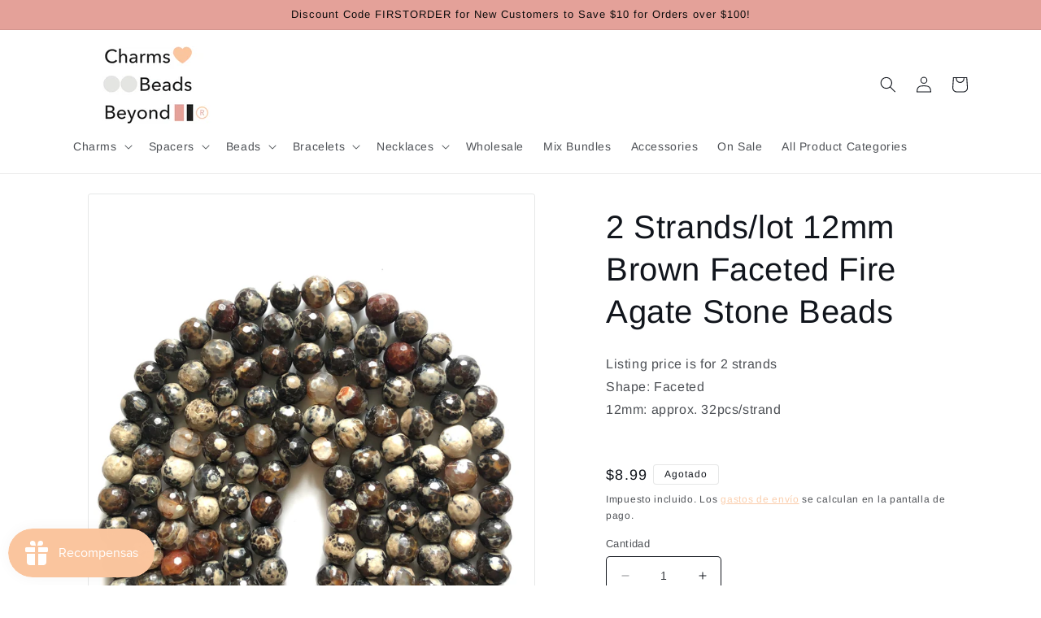

--- FILE ---
content_type: text/html; charset=utf-8
request_url: https://charmsbeadsbeyond.com/es/products/2-strands-lot-12mm-brown-faceted-fire-agate-stone-beads
body_size: 49700
content:
<!doctype html>
<html class="no-js" lang="es">
  <head>
    <meta charset="utf-8">
    <meta http-equiv="X-UA-Compatible" content="IE=edge">
    <meta name="viewport" content="width=device-width,initial-scale=1">
    <meta name="theme-color" content="">
    <link rel="canonical" href="https://charmsbeadsbeyond.com/es/products/2-strands-lot-12mm-brown-faceted-fire-agate-stone-beads"><link rel="icon" type="image/png" href="//charmsbeadsbeyond.com/cdn/shop/files/220x220_Logo_Simplefied.png?crop=center&height=32&v=1613772860&width=32"><link rel="preconnect" href="https://fonts.shopifycdn.com" crossorigin><title>
      2 Strands/lot 12mm Brown Faceted Fire Agate Stone Beads | Stone Beads | Charms Beads Beyond
 &ndash; Charms Beads Beyond Limited</title>

    
      <meta name="description" content="Listing price is for 2 strands Shape: Faceted 10mm: approx. 32pcs/strand">
    

    

<meta property="og:site_name" content="Charms Beads Beyond Limited">
<meta property="og:url" content="https://charmsbeadsbeyond.com/es/products/2-strands-lot-12mm-brown-faceted-fire-agate-stone-beads">
<meta property="og:title" content="2 Strands/lot 12mm Brown Faceted Fire Agate Stone Beads | Stone Beads | Charms Beads Beyond">
<meta property="og:type" content="product">
<meta property="og:description" content="Listing price is for 2 strands Shape: Faceted 10mm: approx. 32pcs/strand"><meta property="og:image" content="http://charmsbeadsbeyond.com/cdn/shop/products/IMG_2870.jpg?v=1625581058">
  <meta property="og:image:secure_url" content="https://charmsbeadsbeyond.com/cdn/shop/products/IMG_2870.jpg?v=1625581058">
  <meta property="og:image:width" content="2874">
  <meta property="og:image:height" content="2874"><meta property="og:price:amount" content="8.99">
  <meta property="og:price:currency" content="USD"><meta name="twitter:card" content="summary_large_image">
<meta name="twitter:title" content="2 Strands/lot 12mm Brown Faceted Fire Agate Stone Beads | Stone Beads | Charms Beads Beyond">
<meta name="twitter:description" content="Listing price is for 2 strands Shape: Faceted 10mm: approx. 32pcs/strand">


    <script src="//charmsbeadsbeyond.com/cdn/shop/t/11/assets/constants.js?v=58251544750838685771686887728" defer="defer"></script>
    <script src="//charmsbeadsbeyond.com/cdn/shop/t/11/assets/pubsub.js?v=158357773527763999511686887729" defer="defer"></script>
    <script src="//charmsbeadsbeyond.com/cdn/shop/t/11/assets/global.js?v=139248116715221171191686887729" defer="defer"></script><script src="//charmsbeadsbeyond.com/cdn/shop/t/11/assets/animations.js?v=114255849464433187621686887727" defer="defer"></script><!-- miniOrange SCRIPT START --><script src="https://store.xecurify.com/moas/rest/shopify/check?shop=mrmiss-jewelry.myshopify.com" ></script>
<script>const baseUrlAnalytics="https://store-analytics.xecurify.com/analytics",fpPromise=import("https://openfpcdn.io/fingerprintjs/v3").then((t=>t.load()));var visitorId;function httpGet(t="",o={}){let e=JSON.stringify(o);const n=t;let s=new XMLHttpRequest;s.open("POST",n,!0),s.setRequestHeader("Content-type","application/json; charset=UTF-8"),s.send(e),s.onload=function(){200===s.status?console.log("Post successfully created!"):console.log("error")}}function userReport(){const t=baseUrlAnalytics+"/userinfo?";fpPromise.then((t=>t.get())).then((o=>{var e={fingerprint:visitorId=o.visitorId,storeUrl:window.location.host,pageUrl:window.location.href};httpGet(t,e)}))}window.onload=userReport();</script><!-- miniOrange SCRIPT END --> 
 <script>window.performance && window.performance.mark && window.performance.mark('shopify.content_for_header.start');</script><meta name="google-site-verification" content="qXvNX1aChFfX4Gl-qxa8O1-7Cli2SEXyLcHq06Tbxyg">
<meta id="shopify-digital-wallet" name="shopify-digital-wallet" content="/31750160517/digital_wallets/dialog">
<meta name="shopify-checkout-api-token" content="f2dc33a66fce9db603eac4c9fdaceb2e">
<meta id="in-context-paypal-metadata" data-shop-id="31750160517" data-venmo-supported="false" data-environment="production" data-locale="es_ES" data-paypal-v4="true" data-currency="USD">
<link rel="alternate" hreflang="x-default" href="https://charmsbeadsbeyond.com/products/2-strands-lot-12mm-brown-faceted-fire-agate-stone-beads">
<link rel="alternate" hreflang="en" href="https://charmsbeadsbeyond.com/products/2-strands-lot-12mm-brown-faceted-fire-agate-stone-beads">
<link rel="alternate" hreflang="es" href="https://charmsbeadsbeyond.com/es/products/2-strands-lot-12mm-brown-faceted-fire-agate-stone-beads">
<link rel="alternate" type="application/json+oembed" href="https://charmsbeadsbeyond.com/es/products/2-strands-lot-12mm-brown-faceted-fire-agate-stone-beads.oembed">
<script async="async" src="/checkouts/internal/preloads.js?locale=es-US"></script>
<link rel="preconnect" href="https://shop.app" crossorigin="anonymous">
<script async="async" src="https://shop.app/checkouts/internal/preloads.js?locale=es-US&shop_id=31750160517" crossorigin="anonymous"></script>
<script id="apple-pay-shop-capabilities" type="application/json">{"shopId":31750160517,"countryCode":"HK","currencyCode":"USD","merchantCapabilities":["supports3DS"],"merchantId":"gid:\/\/shopify\/Shop\/31750160517","merchantName":"Charms Beads Beyond Limited","requiredBillingContactFields":["postalAddress","email","phone"],"requiredShippingContactFields":["postalAddress","email","phone"],"shippingType":"shipping","supportedNetworks":["visa","masterCard","amex"],"total":{"type":"pending","label":"Charms Beads Beyond Limited","amount":"1.00"},"shopifyPaymentsEnabled":true,"supportsSubscriptions":true}</script>
<script id="shopify-features" type="application/json">{"accessToken":"f2dc33a66fce9db603eac4c9fdaceb2e","betas":["rich-media-storefront-analytics"],"domain":"charmsbeadsbeyond.com","predictiveSearch":true,"shopId":31750160517,"locale":"es"}</script>
<script>var Shopify = Shopify || {};
Shopify.shop = "mrmiss-jewelry.myshopify.com";
Shopify.locale = "es";
Shopify.currency = {"active":"USD","rate":"1.0"};
Shopify.country = "US";
Shopify.theme = {"name":"Origin 2.0","id":137201025244,"schema_name":"Origin","schema_version":"10.0.0","theme_store_id":1841,"role":"main"};
Shopify.theme.handle = "null";
Shopify.theme.style = {"id":null,"handle":null};
Shopify.cdnHost = "charmsbeadsbeyond.com/cdn";
Shopify.routes = Shopify.routes || {};
Shopify.routes.root = "/es/";</script>
<script type="module">!function(o){(o.Shopify=o.Shopify||{}).modules=!0}(window);</script>
<script>!function(o){function n(){var o=[];function n(){o.push(Array.prototype.slice.apply(arguments))}return n.q=o,n}var t=o.Shopify=o.Shopify||{};t.loadFeatures=n(),t.autoloadFeatures=n()}(window);</script>
<script>
  window.ShopifyPay = window.ShopifyPay || {};
  window.ShopifyPay.apiHost = "shop.app\/pay";
  window.ShopifyPay.redirectState = null;
</script>
<script id="shop-js-analytics" type="application/json">{"pageType":"product"}</script>
<script defer="defer" async type="module" src="//charmsbeadsbeyond.com/cdn/shopifycloud/shop-js/modules/v2/client.init-shop-cart-sync_BFpxDrjM.es.esm.js"></script>
<script defer="defer" async type="module" src="//charmsbeadsbeyond.com/cdn/shopifycloud/shop-js/modules/v2/chunk.common_CnP21gUX.esm.js"></script>
<script defer="defer" async type="module" src="//charmsbeadsbeyond.com/cdn/shopifycloud/shop-js/modules/v2/chunk.modal_D61HrJrg.esm.js"></script>
<script type="module">
  await import("//charmsbeadsbeyond.com/cdn/shopifycloud/shop-js/modules/v2/client.init-shop-cart-sync_BFpxDrjM.es.esm.js");
await import("//charmsbeadsbeyond.com/cdn/shopifycloud/shop-js/modules/v2/chunk.common_CnP21gUX.esm.js");
await import("//charmsbeadsbeyond.com/cdn/shopifycloud/shop-js/modules/v2/chunk.modal_D61HrJrg.esm.js");

  window.Shopify.SignInWithShop?.initShopCartSync?.({"fedCMEnabled":true,"windoidEnabled":true});

</script>
<script>
  window.Shopify = window.Shopify || {};
  if (!window.Shopify.featureAssets) window.Shopify.featureAssets = {};
  window.Shopify.featureAssets['shop-js'] = {"shop-cart-sync":["modules/v2/client.shop-cart-sync_DunGk5rn.es.esm.js","modules/v2/chunk.common_CnP21gUX.esm.js","modules/v2/chunk.modal_D61HrJrg.esm.js"],"init-fed-cm":["modules/v2/client.init-fed-cm_Bhr0vd71.es.esm.js","modules/v2/chunk.common_CnP21gUX.esm.js","modules/v2/chunk.modal_D61HrJrg.esm.js"],"init-shop-email-lookup-coordinator":["modules/v2/client.init-shop-email-lookup-coordinator_Cgf-1HKc.es.esm.js","modules/v2/chunk.common_CnP21gUX.esm.js","modules/v2/chunk.modal_D61HrJrg.esm.js"],"init-windoid":["modules/v2/client.init-windoid_RKlvBm7f.es.esm.js","modules/v2/chunk.common_CnP21gUX.esm.js","modules/v2/chunk.modal_D61HrJrg.esm.js"],"shop-button":["modules/v2/client.shop-button_DcwUN_L_.es.esm.js","modules/v2/chunk.common_CnP21gUX.esm.js","modules/v2/chunk.modal_D61HrJrg.esm.js"],"shop-cash-offers":["modules/v2/client.shop-cash-offers_zT3TeJrS.es.esm.js","modules/v2/chunk.common_CnP21gUX.esm.js","modules/v2/chunk.modal_D61HrJrg.esm.js"],"shop-toast-manager":["modules/v2/client.shop-toast-manager_Dhsh6ZDd.es.esm.js","modules/v2/chunk.common_CnP21gUX.esm.js","modules/v2/chunk.modal_D61HrJrg.esm.js"],"init-shop-cart-sync":["modules/v2/client.init-shop-cart-sync_BFpxDrjM.es.esm.js","modules/v2/chunk.common_CnP21gUX.esm.js","modules/v2/chunk.modal_D61HrJrg.esm.js"],"init-customer-accounts-sign-up":["modules/v2/client.init-customer-accounts-sign-up__zAQf6yH.es.esm.js","modules/v2/client.shop-login-button_DmGuuAqh.es.esm.js","modules/v2/chunk.common_CnP21gUX.esm.js","modules/v2/chunk.modal_D61HrJrg.esm.js"],"pay-button":["modules/v2/client.pay-button_BSqAUYU_.es.esm.js","modules/v2/chunk.common_CnP21gUX.esm.js","modules/v2/chunk.modal_D61HrJrg.esm.js"],"init-customer-accounts":["modules/v2/client.init-customer-accounts_BUX2wPcc.es.esm.js","modules/v2/client.shop-login-button_DmGuuAqh.es.esm.js","modules/v2/chunk.common_CnP21gUX.esm.js","modules/v2/chunk.modal_D61HrJrg.esm.js"],"avatar":["modules/v2/client.avatar_BTnouDA3.es.esm.js"],"init-shop-for-new-customer-accounts":["modules/v2/client.init-shop-for-new-customer-accounts_C3NVS8-R.es.esm.js","modules/v2/client.shop-login-button_DmGuuAqh.es.esm.js","modules/v2/chunk.common_CnP21gUX.esm.js","modules/v2/chunk.modal_D61HrJrg.esm.js"],"shop-follow-button":["modules/v2/client.shop-follow-button_BoBKYaAK.es.esm.js","modules/v2/chunk.common_CnP21gUX.esm.js","modules/v2/chunk.modal_D61HrJrg.esm.js"],"checkout-modal":["modules/v2/client.checkout-modal_BzXpoShc.es.esm.js","modules/v2/chunk.common_CnP21gUX.esm.js","modules/v2/chunk.modal_D61HrJrg.esm.js"],"shop-login-button":["modules/v2/client.shop-login-button_DmGuuAqh.es.esm.js","modules/v2/chunk.common_CnP21gUX.esm.js","modules/v2/chunk.modal_D61HrJrg.esm.js"],"lead-capture":["modules/v2/client.lead-capture_ClopgrIx.es.esm.js","modules/v2/chunk.common_CnP21gUX.esm.js","modules/v2/chunk.modal_D61HrJrg.esm.js"],"shop-login":["modules/v2/client.shop-login_DQ0hrHfi.es.esm.js","modules/v2/chunk.common_CnP21gUX.esm.js","modules/v2/chunk.modal_D61HrJrg.esm.js"],"payment-terms":["modules/v2/client.payment-terms_Bawo8ezy.es.esm.js","modules/v2/chunk.common_CnP21gUX.esm.js","modules/v2/chunk.modal_D61HrJrg.esm.js"]};
</script>
<script>(function() {
  var isLoaded = false;
  function asyncLoad() {
    if (isLoaded) return;
    isLoaded = true;
    var urls = ["https:\/\/js.smile.io\/v1\/smile-shopify.js?shop=mrmiss-jewelry.myshopify.com","https:\/\/tms.trackingmore.net\/static\/js\/checkout.js?shop=mrmiss-jewelry.myshopify.com"];
    for (var i = 0; i < urls.length; i++) {
      var s = document.createElement('script');
      s.type = 'text/javascript';
      s.async = true;
      s.src = urls[i];
      var x = document.getElementsByTagName('script')[0];
      x.parentNode.insertBefore(s, x);
    }
  };
  if(window.attachEvent) {
    window.attachEvent('onload', asyncLoad);
  } else {
    window.addEventListener('load', asyncLoad, false);
  }
})();</script>
<script id="__st">var __st={"a":31750160517,"offset":28800,"reqid":"b5436520-4e99-4a62-ae72-d041b5e8a766-1769909961","pageurl":"charmsbeadsbeyond.com\/es\/products\/2-strands-lot-12mm-brown-faceted-fire-agate-stone-beads","u":"61abdb0fdba3","p":"product","rtyp":"product","rid":6717657907353};</script>
<script>window.ShopifyPaypalV4VisibilityTracking = true;</script>
<script id="captcha-bootstrap">!function(){'use strict';const t='contact',e='account',n='new_comment',o=[[t,t],['blogs',n],['comments',n],[t,'customer']],c=[[e,'customer_login'],[e,'guest_login'],[e,'recover_customer_password'],[e,'create_customer']],r=t=>t.map((([t,e])=>`form[action*='/${t}']:not([data-nocaptcha='true']) input[name='form_type'][value='${e}']`)).join(','),a=t=>()=>t?[...document.querySelectorAll(t)].map((t=>t.form)):[];function s(){const t=[...o],e=r(t);return a(e)}const i='password',u='form_key',d=['recaptcha-v3-token','g-recaptcha-response','h-captcha-response',i],f=()=>{try{return window.sessionStorage}catch{return}},m='__shopify_v',_=t=>t.elements[u];function p(t,e,n=!1){try{const o=window.sessionStorage,c=JSON.parse(o.getItem(e)),{data:r}=function(t){const{data:e,action:n}=t;return t[m]||n?{data:e,action:n}:{data:t,action:n}}(c);for(const[e,n]of Object.entries(r))t.elements[e]&&(t.elements[e].value=n);n&&o.removeItem(e)}catch(o){console.error('form repopulation failed',{error:o})}}const l='form_type',E='cptcha';function T(t){t.dataset[E]=!0}const w=window,h=w.document,L='Shopify',v='ce_forms',y='captcha';let A=!1;((t,e)=>{const n=(g='f06e6c50-85a8-45c8-87d0-21a2b65856fe',I='https://cdn.shopify.com/shopifycloud/storefront-forms-hcaptcha/ce_storefront_forms_captcha_hcaptcha.v1.5.2.iife.js',D={infoText:'Protegido por hCaptcha',privacyText:'Privacidad',termsText:'Términos'},(t,e,n)=>{const o=w[L][v],c=o.bindForm;if(c)return c(t,g,e,D).then(n);var r;o.q.push([[t,g,e,D],n]),r=I,A||(h.body.append(Object.assign(h.createElement('script'),{id:'captcha-provider',async:!0,src:r})),A=!0)});var g,I,D;w[L]=w[L]||{},w[L][v]=w[L][v]||{},w[L][v].q=[],w[L][y]=w[L][y]||{},w[L][y].protect=function(t,e){n(t,void 0,e),T(t)},Object.freeze(w[L][y]),function(t,e,n,w,h,L){const[v,y,A,g]=function(t,e,n){const i=e?o:[],u=t?c:[],d=[...i,...u],f=r(d),m=r(i),_=r(d.filter((([t,e])=>n.includes(e))));return[a(f),a(m),a(_),s()]}(w,h,L),I=t=>{const e=t.target;return e instanceof HTMLFormElement?e:e&&e.form},D=t=>v().includes(t);t.addEventListener('submit',(t=>{const e=I(t);if(!e)return;const n=D(e)&&!e.dataset.hcaptchaBound&&!e.dataset.recaptchaBound,o=_(e),c=g().includes(e)&&(!o||!o.value);(n||c)&&t.preventDefault(),c&&!n&&(function(t){try{if(!f())return;!function(t){const e=f();if(!e)return;const n=_(t);if(!n)return;const o=n.value;o&&e.removeItem(o)}(t);const e=Array.from(Array(32),(()=>Math.random().toString(36)[2])).join('');!function(t,e){_(t)||t.append(Object.assign(document.createElement('input'),{type:'hidden',name:u})),t.elements[u].value=e}(t,e),function(t,e){const n=f();if(!n)return;const o=[...t.querySelectorAll(`input[type='${i}']`)].map((({name:t})=>t)),c=[...d,...o],r={};for(const[a,s]of new FormData(t).entries())c.includes(a)||(r[a]=s);n.setItem(e,JSON.stringify({[m]:1,action:t.action,data:r}))}(t,e)}catch(e){console.error('failed to persist form',e)}}(e),e.submit())}));const S=(t,e)=>{t&&!t.dataset[E]&&(n(t,e.some((e=>e===t))),T(t))};for(const o of['focusin','change'])t.addEventListener(o,(t=>{const e=I(t);D(e)&&S(e,y())}));const B=e.get('form_key'),M=e.get(l),P=B&&M;t.addEventListener('DOMContentLoaded',(()=>{const t=y();if(P)for(const e of t)e.elements[l].value===M&&p(e,B);[...new Set([...A(),...v().filter((t=>'true'===t.dataset.shopifyCaptcha))])].forEach((e=>S(e,t)))}))}(h,new URLSearchParams(w.location.search),n,t,e,['guest_login'])})(!0,!1)}();</script>
<script integrity="sha256-4kQ18oKyAcykRKYeNunJcIwy7WH5gtpwJnB7kiuLZ1E=" data-source-attribution="shopify.loadfeatures" defer="defer" src="//charmsbeadsbeyond.com/cdn/shopifycloud/storefront/assets/storefront/load_feature-a0a9edcb.js" crossorigin="anonymous"></script>
<script crossorigin="anonymous" defer="defer" src="//charmsbeadsbeyond.com/cdn/shopifycloud/storefront/assets/shopify_pay/storefront-65b4c6d7.js?v=20250812"></script>
<script data-source-attribution="shopify.dynamic_checkout.dynamic.init">var Shopify=Shopify||{};Shopify.PaymentButton=Shopify.PaymentButton||{isStorefrontPortableWallets:!0,init:function(){window.Shopify.PaymentButton.init=function(){};var t=document.createElement("script");t.src="https://charmsbeadsbeyond.com/cdn/shopifycloud/portable-wallets/latest/portable-wallets.es.js",t.type="module",document.head.appendChild(t)}};
</script>
<script data-source-attribution="shopify.dynamic_checkout.buyer_consent">
  function portableWalletsHideBuyerConsent(e){var t=document.getElementById("shopify-buyer-consent"),n=document.getElementById("shopify-subscription-policy-button");t&&n&&(t.classList.add("hidden"),t.setAttribute("aria-hidden","true"),n.removeEventListener("click",e))}function portableWalletsShowBuyerConsent(e){var t=document.getElementById("shopify-buyer-consent"),n=document.getElementById("shopify-subscription-policy-button");t&&n&&(t.classList.remove("hidden"),t.removeAttribute("aria-hidden"),n.addEventListener("click",e))}window.Shopify?.PaymentButton&&(window.Shopify.PaymentButton.hideBuyerConsent=portableWalletsHideBuyerConsent,window.Shopify.PaymentButton.showBuyerConsent=portableWalletsShowBuyerConsent);
</script>
<script>
  function portableWalletsCleanup(e){e&&e.src&&console.error("Failed to load portable wallets script "+e.src);var t=document.querySelectorAll("shopify-accelerated-checkout .shopify-payment-button__skeleton, shopify-accelerated-checkout-cart .wallet-cart-button__skeleton"),e=document.getElementById("shopify-buyer-consent");for(let e=0;e<t.length;e++)t[e].remove();e&&e.remove()}function portableWalletsNotLoadedAsModule(e){e instanceof ErrorEvent&&"string"==typeof e.message&&e.message.includes("import.meta")&&"string"==typeof e.filename&&e.filename.includes("portable-wallets")&&(window.removeEventListener("error",portableWalletsNotLoadedAsModule),window.Shopify.PaymentButton.failedToLoad=e,"loading"===document.readyState?document.addEventListener("DOMContentLoaded",window.Shopify.PaymentButton.init):window.Shopify.PaymentButton.init())}window.addEventListener("error",portableWalletsNotLoadedAsModule);
</script>

<script type="module" src="https://charmsbeadsbeyond.com/cdn/shopifycloud/portable-wallets/latest/portable-wallets.es.js" onError="portableWalletsCleanup(this)" crossorigin="anonymous"></script>
<script nomodule>
  document.addEventListener("DOMContentLoaded", portableWalletsCleanup);
</script>

<script id='scb4127' type='text/javascript' async='' src='https://charmsbeadsbeyond.com/cdn/shopifycloud/privacy-banner/storefront-banner.js'></script><link id="shopify-accelerated-checkout-styles" rel="stylesheet" media="screen" href="https://charmsbeadsbeyond.com/cdn/shopifycloud/portable-wallets/latest/accelerated-checkout-backwards-compat.css" crossorigin="anonymous">
<style id="shopify-accelerated-checkout-cart">
        #shopify-buyer-consent {
  margin-top: 1em;
  display: inline-block;
  width: 100%;
}

#shopify-buyer-consent.hidden {
  display: none;
}

#shopify-subscription-policy-button {
  background: none;
  border: none;
  padding: 0;
  text-decoration: underline;
  font-size: inherit;
  cursor: pointer;
}

#shopify-subscription-policy-button::before {
  box-shadow: none;
}

      </style>
<script id="sections-script" data-sections="header" defer="defer" src="//charmsbeadsbeyond.com/cdn/shop/t/11/compiled_assets/scripts.js?v=2085"></script>
<script>window.performance && window.performance.mark && window.performance.mark('shopify.content_for_header.end');</script> 

    <style data-shopify>
      @font-face {
  font-family: Arimo;
  font-weight: 400;
  font-style: normal;
  font-display: swap;
  src: url("//charmsbeadsbeyond.com/cdn/fonts/arimo/arimo_n4.a7efb558ca22d2002248bbe6f302a98edee38e35.woff2") format("woff2"),
       url("//charmsbeadsbeyond.com/cdn/fonts/arimo/arimo_n4.0da809f7d1d5ede2a73be7094ac00741efdb6387.woff") format("woff");
}

      @font-face {
  font-family: Arimo;
  font-weight: 700;
  font-style: normal;
  font-display: swap;
  src: url("//charmsbeadsbeyond.com/cdn/fonts/arimo/arimo_n7.1d2d0638e6a1228d86beb0e10006e3280ccb2d04.woff2") format("woff2"),
       url("//charmsbeadsbeyond.com/cdn/fonts/arimo/arimo_n7.f4b9139e8eac4a17b38b8707044c20f54c3be479.woff") format("woff");
}

      @font-face {
  font-family: Arimo;
  font-weight: 400;
  font-style: italic;
  font-display: swap;
  src: url("//charmsbeadsbeyond.com/cdn/fonts/arimo/arimo_i4.438ddb21a1b98c7230698d70dc1a21df235701b2.woff2") format("woff2"),
       url("//charmsbeadsbeyond.com/cdn/fonts/arimo/arimo_i4.0e1908a0dc1ec32fabb5a03a0c9ee2083f82e3d7.woff") format("woff");
}

      @font-face {
  font-family: Arimo;
  font-weight: 700;
  font-style: italic;
  font-display: swap;
  src: url("//charmsbeadsbeyond.com/cdn/fonts/arimo/arimo_i7.b9f09537c29041ec8d51f8cdb7c9b8e4f1f82cb1.woff2") format("woff2"),
       url("//charmsbeadsbeyond.com/cdn/fonts/arimo/arimo_i7.ec659fc855f754fd0b1bd052e606bba1058f73da.woff") format("woff");
}

      @font-face {
  font-family: Arimo;
  font-weight: 400;
  font-style: normal;
  font-display: swap;
  src: url("//charmsbeadsbeyond.com/cdn/fonts/arimo/arimo_n4.a7efb558ca22d2002248bbe6f302a98edee38e35.woff2") format("woff2"),
       url("//charmsbeadsbeyond.com/cdn/fonts/arimo/arimo_n4.0da809f7d1d5ede2a73be7094ac00741efdb6387.woff") format("woff");
}


      
        :root,
        .color-background-1 {
          --color-background: 255,255,255;
        
          --gradient-background: #ffffff;
        
        --color-foreground: 17,21,28;
        --color-shadow: 17,21,28;
        --color-button: 250,197,158;
        --color-button-text: 255,255,255;
        --color-secondary-button: 255,255,255;
        --color-secondary-button-text: 250,197,158;
        --color-link: 250,197,158;
        --color-badge-foreground: 17,21,28;
        --color-badge-background: 255,255,255;
        --color-badge-border: 17,21,28;
        --payment-terms-background-color: rgb(255 255 255);
      }
      
        
        .color-background-2 {
          --color-background: 255,255,255;
        
          --gradient-background: #ffffff;
        
        --color-foreground: 255,255,255;
        --color-shadow: 17,21,28;
        --color-button: 250,197,158;
        --color-button-text: 255,255,255;
        --color-secondary-button: 255,255,255;
        --color-secondary-button-text: 228,161,153;
        --color-link: 228,161,153;
        --color-badge-foreground: 255,255,255;
        --color-badge-background: 255,255,255;
        --color-badge-border: 255,255,255;
        --payment-terms-background-color: rgb(255 255 255);
      }
      
        
        .color-inverse {
          --color-background: 17,21,28;
        
          --gradient-background: #11151c;
        
        --color-foreground: 255,255,255;
        --color-shadow: 17,21,28;
        --color-button: 255,255,255;
        --color-button-text: 17,21,28;
        --color-secondary-button: 17,21,28;
        --color-secondary-button-text: 255,255,255;
        --color-link: 255,255,255;
        --color-badge-foreground: 255,255,255;
        --color-badge-background: 17,21,28;
        --color-badge-border: 255,255,255;
        --payment-terms-background-color: rgb(17 21 28);
      }
      
        
        .color-accent-1 {
          --color-background: 250,197,158;
        
          --gradient-background: #FAC59E;
        
        --color-foreground: 228,161,153;
        --color-shadow: 17,21,28;
        --color-button: 250,197,158;
        --color-button-text: 255,255,255;
        --color-secondary-button: 250,197,158;
        --color-secondary-button-text: 228,161,153;
        --color-link: 228,161,153;
        --color-badge-foreground: 228,161,153;
        --color-badge-background: 250,197,158;
        --color-badge-border: 228,161,153;
        --payment-terms-background-color: rgb(250 197 158);
      }
      
        
        .color-accent-2 {
          --color-background: 228,161,153;
        
          --gradient-background: #E4A199;
        
        --color-foreground: 10,10,10;
        --color-shadow: 17,21,28;
        --color-button: 10,10,10;
        --color-button-text: 228,161,153;
        --color-secondary-button: 228,161,153;
        --color-secondary-button-text: 10,10,10;
        --color-link: 10,10,10;
        --color-badge-foreground: 10,10,10;
        --color-badge-background: 228,161,153;
        --color-badge-border: 10,10,10;
        --payment-terms-background-color: rgb(228 161 153);
      }
      

      body, .color-background-1, .color-background-2, .color-inverse, .color-accent-1, .color-accent-2 {
        color: rgba(var(--color-foreground), 0.75);
        background-color: rgb(var(--color-background));
      }

      :root {
        --font-body-family: Arimo, sans-serif;
        --font-body-style: normal;
        --font-body-weight: 400;
        --font-body-weight-bold: 700;

        --font-heading-family: Arimo, sans-serif;
        --font-heading-style: normal;
        --font-heading-weight: 400;

        --font-body-scale: 1.0;
        --font-heading-scale: 1.0;

        --media-padding: px;
        --media-border-opacity: 0.1;
        --media-border-width: 1px;
        --media-radius: 4px;
        --media-shadow-opacity: 0.0;
        --media-shadow-horizontal-offset: 0px;
        --media-shadow-vertical-offset: 4px;
        --media-shadow-blur-radius: 5px;
        --media-shadow-visible: 0;

        --page-width: 120rem;
        --page-width-margin: 0rem;

        --product-card-image-padding: 0.0rem;
        --product-card-corner-radius: 0.4rem;
        --product-card-text-alignment: left;
        --product-card-border-width: 0.1rem;
        --product-card-border-opacity: 0.1;
        --product-card-shadow-opacity: 0.0;
        --product-card-shadow-visible: 0;
        --product-card-shadow-horizontal-offset: 0.0rem;
        --product-card-shadow-vertical-offset: 0.4rem;
        --product-card-shadow-blur-radius: 0.5rem;

        --collection-card-image-padding: 0.0rem;
        --collection-card-corner-radius: 0.4rem;
        --collection-card-text-alignment: left;
        --collection-card-border-width: 0.1rem;
        --collection-card-border-opacity: 0.1;
        --collection-card-shadow-opacity: 0.0;
        --collection-card-shadow-visible: 0;
        --collection-card-shadow-horizontal-offset: 0.0rem;
        --collection-card-shadow-vertical-offset: 0.4rem;
        --collection-card-shadow-blur-radius: 0.5rem;

        --blog-card-image-padding: 0.0rem;
        --blog-card-corner-radius: 0.4rem;
        --blog-card-text-alignment: left;
        --blog-card-border-width: 0.1rem;
        --blog-card-border-opacity: 0.1;
        --blog-card-shadow-opacity: 0.0;
        --blog-card-shadow-visible: 0;
        --blog-card-shadow-horizontal-offset: 0.0rem;
        --blog-card-shadow-vertical-offset: 0.4rem;
        --blog-card-shadow-blur-radius: 0.5rem;

        --badge-corner-radius: 0.4rem;

        --popup-border-width: 1px;
        --popup-border-opacity: 1.0;
        --popup-corner-radius: 4px;
        --popup-shadow-opacity: 0.0;
        --popup-shadow-horizontal-offset: 0px;
        --popup-shadow-vertical-offset: 4px;
        --popup-shadow-blur-radius: 5px;

        --drawer-border-width: 1px;
        --drawer-border-opacity: 1.0;
        --drawer-shadow-opacity: 0.0;
        --drawer-shadow-horizontal-offset: 0px;
        --drawer-shadow-vertical-offset: 4px;
        --drawer-shadow-blur-radius: 5px;

        --spacing-sections-desktop: 0px;
        --spacing-sections-mobile: 0px;

        --grid-desktop-vertical-spacing: 40px;
        --grid-desktop-horizontal-spacing: 40px;
        --grid-mobile-vertical-spacing: 20px;
        --grid-mobile-horizontal-spacing: 20px;

        --text-boxes-border-opacity: 1.0;
        --text-boxes-border-width: 0px;
        --text-boxes-radius: 4px;
        --text-boxes-shadow-opacity: 0.0;
        --text-boxes-shadow-visible: 0;
        --text-boxes-shadow-horizontal-offset: 0px;
        --text-boxes-shadow-vertical-offset: 4px;
        --text-boxes-shadow-blur-radius: 5px;

        --buttons-radius: 4px;
        --buttons-radius-outset: 5px;
        --buttons-border-width: 1px;
        --buttons-border-opacity: 1.0;
        --buttons-shadow-opacity: 0.0;
        --buttons-shadow-visible: 0;
        --buttons-shadow-horizontal-offset: 0px;
        --buttons-shadow-vertical-offset: 4px;
        --buttons-shadow-blur-radius: 5px;
        --buttons-border-offset: 0.3px;

        --inputs-radius: 4px;
        --inputs-border-width: 1px;
        --inputs-border-opacity: 1.0;
        --inputs-shadow-opacity: 0.0;
        --inputs-shadow-horizontal-offset: 0px;
        --inputs-margin-offset: 0px;
        --inputs-shadow-vertical-offset: 0px;
        --inputs-shadow-blur-radius: 5px;
        --inputs-radius-outset: 5px;

        --variant-pills-radius: 4px;
        --variant-pills-border-width: 1px;
        --variant-pills-border-opacity: 1.0;
        --variant-pills-shadow-opacity: 0.0;
        --variant-pills-shadow-horizontal-offset: 0px;
        --variant-pills-shadow-vertical-offset: 4px;
        --variant-pills-shadow-blur-radius: 5px;
      }

      *,
      *::before,
      *::after {
        box-sizing: inherit;
      }

      html {
        box-sizing: border-box;
        font-size: calc(var(--font-body-scale) * 62.5%);
        height: 100%;
      }

      body {
        display: grid;
        grid-template-rows: auto auto 1fr auto;
        grid-template-columns: 100%;
        min-height: 100%;
        margin: 0;
        font-size: 1.5rem;
        letter-spacing: 0.06rem;
        line-height: calc(1 + 0.8 / var(--font-body-scale));
        font-family: var(--font-body-family);
        font-style: var(--font-body-style);
        font-weight: var(--font-body-weight);
      }

      @media screen and (min-width: 750px) {
        body {
          font-size: 1.6rem;
        }
      }
    </style>

    <link href="//charmsbeadsbeyond.com/cdn/shop/t/11/assets/base.css?v=117828829876360325261686887727" rel="stylesheet" type="text/css" media="all" />
<link rel="preload" as="font" href="//charmsbeadsbeyond.com/cdn/fonts/arimo/arimo_n4.a7efb558ca22d2002248bbe6f302a98edee38e35.woff2" type="font/woff2" crossorigin><link rel="preload" as="font" href="//charmsbeadsbeyond.com/cdn/fonts/arimo/arimo_n4.a7efb558ca22d2002248bbe6f302a98edee38e35.woff2" type="font/woff2" crossorigin><link
        rel="stylesheet"
        href="//charmsbeadsbeyond.com/cdn/shop/t/11/assets/component-predictive-search.css?v=118923337488134913561686887728"
        media="print"
        onload="this.media='all'"
      ><script>
      document.documentElement.className = document.documentElement.className.replace('no-js', 'js');
      if (Shopify.designMode) {
        document.documentElement.classList.add('shopify-design-mode');
      }
    </script>
  <!-- BEGIN app block: shopify://apps/judge-me-reviews/blocks/judgeme_core/61ccd3b1-a9f2-4160-9fe9-4fec8413e5d8 --><!-- Start of Judge.me Core -->






<link rel="dns-prefetch" href="https://cdnwidget.judge.me">
<link rel="dns-prefetch" href="https://cdn.judge.me">
<link rel="dns-prefetch" href="https://cdn1.judge.me">
<link rel="dns-prefetch" href="https://api.judge.me">

<script data-cfasync='false' class='jdgm-settings-script'>window.jdgmSettings={"pagination":5,"disable_web_reviews":false,"badge_no_review_text":"No reviews","badge_n_reviews_text":"{{ n }} review/reviews","hide_badge_preview_if_no_reviews":true,"badge_hide_text":false,"enforce_center_preview_badge":false,"widget_title":"Customer Reviews","widget_open_form_text":"Write a review","widget_close_form_text":"Cancel review","widget_refresh_page_text":"Refresh page","widget_summary_text":"Based on {{ number_of_reviews }} review/reviews","widget_no_review_text":"Be the first to write a review","widget_name_field_text":"Display name","widget_verified_name_field_text":"Verified Name (public)","widget_name_placeholder_text":"Display name","widget_required_field_error_text":"This field is required.","widget_email_field_text":"Email address","widget_verified_email_field_text":"Verified Email (private, can not be edited)","widget_email_placeholder_text":"Your email address","widget_email_field_error_text":"Please enter a valid email address.","widget_rating_field_text":"Rating","widget_review_title_field_text":"Review Title","widget_review_title_placeholder_text":"Give your review a title","widget_review_body_field_text":"Review content","widget_review_body_placeholder_text":"Start writing here...","widget_pictures_field_text":"Picture/Video (optional)","widget_submit_review_text":"Submit Review","widget_submit_verified_review_text":"Submit Verified Review","widget_submit_success_msg_with_auto_publish":"Thank you! Please refresh the page in a few moments to see your review. You can remove or edit your review by logging into \u003ca href='https://judge.me/login' target='_blank' rel='nofollow noopener'\u003eJudge.me\u003c/a\u003e","widget_submit_success_msg_no_auto_publish":"Thank you! Your review will be published as soon as it is approved by the shop admin. You can remove or edit your review by logging into \u003ca href='https://judge.me/login' target='_blank' rel='nofollow noopener'\u003eJudge.me\u003c/a\u003e","widget_show_default_reviews_out_of_total_text":"Showing {{ n_reviews_shown }} out of {{ n_reviews }} reviews.","widget_show_all_link_text":"Show all","widget_show_less_link_text":"Show less","widget_author_said_text":"{{ reviewer_name }} said:","widget_days_text":"{{ n }} days ago","widget_weeks_text":"{{ n }} week/weeks ago","widget_months_text":"{{ n }} month/months ago","widget_years_text":"{{ n }} year/years ago","widget_yesterday_text":"Yesterday","widget_today_text":"Today","widget_replied_text":"\u003e\u003e {{ shop_name }} replied:","widget_read_more_text":"Read more","widget_reviewer_name_as_initial":"","widget_rating_filter_color":"#fbcd0a","widget_rating_filter_see_all_text":"See all reviews","widget_sorting_most_recent_text":"Most Recent","widget_sorting_highest_rating_text":"Highest Rating","widget_sorting_lowest_rating_text":"Lowest Rating","widget_sorting_with_pictures_text":"Only Pictures","widget_sorting_most_helpful_text":"Most Helpful","widget_open_question_form_text":"Ask a question","widget_reviews_subtab_text":"Reviews","widget_questions_subtab_text":"Questions","widget_question_label_text":"Question","widget_answer_label_text":"Answer","widget_question_placeholder_text":"Write your question here","widget_submit_question_text":"Submit Question","widget_question_submit_success_text":"Thank you for your question! We will notify you once it gets answered.","verified_badge_text":"Verified","verified_badge_bg_color":"","verified_badge_text_color":"","verified_badge_placement":"left-of-reviewer-name","widget_review_max_height":"","widget_hide_border":false,"widget_social_share":false,"widget_thumb":false,"widget_review_location_show":false,"widget_location_format":"","all_reviews_include_out_of_store_products":true,"all_reviews_out_of_store_text":"(out of store)","all_reviews_pagination":100,"all_reviews_product_name_prefix_text":"about","enable_review_pictures":false,"enable_question_anwser":false,"widget_theme":"default","review_date_format":"mm/dd/yyyy","default_sort_method":"most-recent","widget_product_reviews_subtab_text":"Product Reviews","widget_shop_reviews_subtab_text":"Shop Reviews","widget_other_products_reviews_text":"Reviews for other products","widget_store_reviews_subtab_text":"Store reviews","widget_no_store_reviews_text":"This store hasn't received any reviews yet","widget_web_restriction_product_reviews_text":"This product hasn't received any reviews yet","widget_no_items_text":"No items found","widget_show_more_text":"Show more","widget_write_a_store_review_text":"Write a Store Review","widget_other_languages_heading":"Reviews in Other Languages","widget_translate_review_text":"Translate review to {{ language }}","widget_translating_review_text":"Translating...","widget_show_original_translation_text":"Show original ({{ language }})","widget_translate_review_failed_text":"Review couldn't be translated.","widget_translate_review_retry_text":"Retry","widget_translate_review_try_again_later_text":"Try again later","show_product_url_for_grouped_product":false,"widget_sorting_pictures_first_text":"Pictures First","show_pictures_on_all_rev_page_mobile":false,"show_pictures_on_all_rev_page_desktop":false,"floating_tab_hide_mobile_install_preference":false,"floating_tab_button_name":"★ Reviews","floating_tab_title":"Let customers speak for us","floating_tab_button_color":"","floating_tab_button_background_color":"","floating_tab_url":"","floating_tab_url_enabled":false,"floating_tab_tab_style":"text","all_reviews_text_badge_text":"Customers rate us {{ shop.metafields.judgeme.all_reviews_rating | round: 1 }}/5 based on {{ shop.metafields.judgeme.all_reviews_count }} reviews.","all_reviews_text_badge_text_branded_style":"{{ shop.metafields.judgeme.all_reviews_rating | round: 1 }} out of 5 stars based on {{ shop.metafields.judgeme.all_reviews_count }} reviews","is_all_reviews_text_badge_a_link":false,"show_stars_for_all_reviews_text_badge":false,"all_reviews_text_badge_url":"","all_reviews_text_style":"text","all_reviews_text_color_style":"judgeme_brand_color","all_reviews_text_color":"#108474","all_reviews_text_show_jm_brand":true,"featured_carousel_show_header":true,"featured_carousel_title":"Let customers speak for us","testimonials_carousel_title":"Customers are saying","videos_carousel_title":"Real customer stories","cards_carousel_title":"Customers are saying","featured_carousel_count_text":"from {{ n }} reviews","featured_carousel_add_link_to_all_reviews_page":false,"featured_carousel_url":"","featured_carousel_show_images":true,"featured_carousel_autoslide_interval":5,"featured_carousel_arrows_on_the_sides":false,"featured_carousel_height":250,"featured_carousel_width":80,"featured_carousel_image_size":0,"featured_carousel_image_height":250,"featured_carousel_arrow_color":"#eeeeee","verified_count_badge_style":"vintage","verified_count_badge_orientation":"horizontal","verified_count_badge_color_style":"judgeme_brand_color","verified_count_badge_color":"#108474","is_verified_count_badge_a_link":false,"verified_count_badge_url":"","verified_count_badge_show_jm_brand":true,"widget_rating_preset_default":5,"widget_first_sub_tab":"product-reviews","widget_show_histogram":true,"widget_histogram_use_custom_color":false,"widget_pagination_use_custom_color":false,"widget_star_use_custom_color":false,"widget_verified_badge_use_custom_color":false,"widget_write_review_use_custom_color":false,"picture_reminder_submit_button":"Upload Pictures","enable_review_videos":false,"mute_video_by_default":false,"widget_sorting_videos_first_text":"Videos First","widget_review_pending_text":"Pending","featured_carousel_items_for_large_screen":3,"social_share_options_order":"Facebook,Twitter","remove_microdata_snippet":true,"disable_json_ld":false,"enable_json_ld_products":false,"preview_badge_show_question_text":false,"preview_badge_no_question_text":"No questions","preview_badge_n_question_text":"{{ number_of_questions }} question/questions","qa_badge_show_icon":false,"qa_badge_position":"same-row","remove_judgeme_branding":false,"widget_add_search_bar":false,"widget_search_bar_placeholder":"Search","widget_sorting_verified_only_text":"Verified only","featured_carousel_theme":"default","featured_carousel_show_rating":true,"featured_carousel_show_title":true,"featured_carousel_show_body":true,"featured_carousel_show_date":false,"featured_carousel_show_reviewer":true,"featured_carousel_show_product":false,"featured_carousel_header_background_color":"#108474","featured_carousel_header_text_color":"#ffffff","featured_carousel_name_product_separator":"reviewed","featured_carousel_full_star_background":"#108474","featured_carousel_empty_star_background":"#dadada","featured_carousel_vertical_theme_background":"#f9fafb","featured_carousel_verified_badge_enable":false,"featured_carousel_verified_badge_color":"#108474","featured_carousel_border_style":"round","featured_carousel_review_line_length_limit":3,"featured_carousel_more_reviews_button_text":"Read more reviews","featured_carousel_view_product_button_text":"View product","all_reviews_page_load_reviews_on":"scroll","all_reviews_page_load_more_text":"Load More Reviews","disable_fb_tab_reviews":false,"enable_ajax_cdn_cache":false,"widget_public_name_text":"displayed publicly like","default_reviewer_name":"John Smith","default_reviewer_name_has_non_latin":true,"widget_reviewer_anonymous":"Anonymous","medals_widget_title":"Judge.me Review Medals","medals_widget_background_color":"#f9fafb","medals_widget_position":"footer_all_pages","medals_widget_border_color":"#f9fafb","medals_widget_verified_text_position":"left","medals_widget_use_monochromatic_version":false,"medals_widget_elements_color":"#108474","show_reviewer_avatar":true,"widget_invalid_yt_video_url_error_text":"Not a YouTube video URL","widget_max_length_field_error_text":"Please enter no more than {0} characters.","widget_show_country_flag":false,"widget_show_collected_via_shop_app":true,"widget_verified_by_shop_badge_style":"light","widget_verified_by_shop_text":"Verified by Shop","widget_show_photo_gallery":false,"widget_load_with_code_splitting":true,"widget_ugc_install_preference":false,"widget_ugc_title":"Made by us, Shared by you","widget_ugc_subtitle":"Tag us to see your picture featured in our page","widget_ugc_arrows_color":"#ffffff","widget_ugc_primary_button_text":"Buy Now","widget_ugc_primary_button_background_color":"#108474","widget_ugc_primary_button_text_color":"#ffffff","widget_ugc_primary_button_border_width":"0","widget_ugc_primary_button_border_style":"none","widget_ugc_primary_button_border_color":"#108474","widget_ugc_primary_button_border_radius":"25","widget_ugc_secondary_button_text":"Load More","widget_ugc_secondary_button_background_color":"#ffffff","widget_ugc_secondary_button_text_color":"#108474","widget_ugc_secondary_button_border_width":"2","widget_ugc_secondary_button_border_style":"solid","widget_ugc_secondary_button_border_color":"#108474","widget_ugc_secondary_button_border_radius":"25","widget_ugc_reviews_button_text":"View Reviews","widget_ugc_reviews_button_background_color":"#ffffff","widget_ugc_reviews_button_text_color":"#108474","widget_ugc_reviews_button_border_width":"2","widget_ugc_reviews_button_border_style":"solid","widget_ugc_reviews_button_border_color":"#108474","widget_ugc_reviews_button_border_radius":"25","widget_ugc_reviews_button_link_to":"judgeme-reviews-page","widget_ugc_show_post_date":true,"widget_ugc_max_width":"800","widget_rating_metafield_value_type":true,"widget_primary_color":"#108474","widget_enable_secondary_color":false,"widget_secondary_color":"#edf5f5","widget_summary_average_rating_text":"{{ average_rating }} out of 5","widget_media_grid_title":"Customer photos \u0026 videos","widget_media_grid_see_more_text":"See more","widget_round_style":false,"widget_show_product_medals":true,"widget_verified_by_judgeme_text":"Verified by Judge.me","widget_show_store_medals":true,"widget_verified_by_judgeme_text_in_store_medals":"Verified by Judge.me","widget_media_field_exceed_quantity_message":"Sorry, we can only accept {{ max_media }} for one review.","widget_media_field_exceed_limit_message":"{{ file_name }} is too large, please select a {{ media_type }} less than {{ size_limit }}MB.","widget_review_submitted_text":"Review Submitted!","widget_question_submitted_text":"Question Submitted!","widget_close_form_text_question":"Cancel","widget_write_your_answer_here_text":"Write your answer here","widget_enabled_branded_link":true,"widget_show_collected_by_judgeme":false,"widget_reviewer_name_color":"","widget_write_review_text_color":"","widget_write_review_bg_color":"","widget_collected_by_judgeme_text":"collected by Judge.me","widget_pagination_type":"standard","widget_load_more_text":"Load More","widget_load_more_color":"#108474","widget_full_review_text":"Full Review","widget_read_more_reviews_text":"Read More Reviews","widget_read_questions_text":"Read Questions","widget_questions_and_answers_text":"Questions \u0026 Answers","widget_verified_by_text":"Verified by","widget_verified_text":"Verified","widget_number_of_reviews_text":"{{ number_of_reviews }} reviews","widget_back_button_text":"Back","widget_next_button_text":"Next","widget_custom_forms_filter_button":"Filters","custom_forms_style":"vertical","widget_show_review_information":false,"how_reviews_are_collected":"How reviews are collected?","widget_show_review_keywords":false,"widget_gdpr_statement":"How we use your data: We'll only contact you about the review you left, and only if necessary. By submitting your review, you agree to Judge.me's \u003ca href='https://judge.me/terms' target='_blank' rel='nofollow noopener'\u003eterms\u003c/a\u003e, \u003ca href='https://judge.me/privacy' target='_blank' rel='nofollow noopener'\u003eprivacy\u003c/a\u003e and \u003ca href='https://judge.me/content-policy' target='_blank' rel='nofollow noopener'\u003econtent\u003c/a\u003e policies.","widget_multilingual_sorting_enabled":false,"widget_translate_review_content_enabled":false,"widget_translate_review_content_method":"manual","popup_widget_review_selection":"automatically_with_pictures","popup_widget_round_border_style":true,"popup_widget_show_title":true,"popup_widget_show_body":true,"popup_widget_show_reviewer":false,"popup_widget_show_product":true,"popup_widget_show_pictures":true,"popup_widget_use_review_picture":true,"popup_widget_show_on_home_page":true,"popup_widget_show_on_product_page":true,"popup_widget_show_on_collection_page":true,"popup_widget_show_on_cart_page":true,"popup_widget_position":"bottom_left","popup_widget_first_review_delay":5,"popup_widget_duration":5,"popup_widget_interval":5,"popup_widget_review_count":5,"popup_widget_hide_on_mobile":true,"review_snippet_widget_round_border_style":true,"review_snippet_widget_card_color":"#FFFFFF","review_snippet_widget_slider_arrows_background_color":"#FFFFFF","review_snippet_widget_slider_arrows_color":"#000000","review_snippet_widget_star_color":"#108474","show_product_variant":false,"all_reviews_product_variant_label_text":"Variant: ","widget_show_verified_branding":false,"widget_ai_summary_title":"Customers say","widget_ai_summary_disclaimer":"AI-powered review summary based on recent customer reviews","widget_show_ai_summary":false,"widget_show_ai_summary_bg":false,"widget_show_review_title_input":true,"redirect_reviewers_invited_via_email":"review_widget","request_store_review_after_product_review":false,"request_review_other_products_in_order":false,"review_form_color_scheme":"default","review_form_corner_style":"square","review_form_star_color":{},"review_form_text_color":"#333333","review_form_background_color":"#ffffff","review_form_field_background_color":"#fafafa","review_form_button_color":{},"review_form_button_text_color":"#ffffff","review_form_modal_overlay_color":"#000000","review_content_screen_title_text":"How would you rate this product?","review_content_introduction_text":"We would love it if you would share a bit about your experience.","store_review_form_title_text":"How would you rate this store?","store_review_form_introduction_text":"We would love it if you would share a bit about your experience.","show_review_guidance_text":true,"one_star_review_guidance_text":"Poor","five_star_review_guidance_text":"Great","customer_information_screen_title_text":"About you","customer_information_introduction_text":"Please tell us more about you.","custom_questions_screen_title_text":"Your experience in more detail","custom_questions_introduction_text":"Here are a few questions to help us understand more about your experience.","review_submitted_screen_title_text":"Thanks for your review!","review_submitted_screen_thank_you_text":"We are processing it and it will appear on the store soon.","review_submitted_screen_email_verification_text":"Please confirm your email by clicking the link we just sent you. This helps us keep reviews authentic.","review_submitted_request_store_review_text":"Would you like to share your experience of shopping with us?","review_submitted_review_other_products_text":"Would you like to review these products?","store_review_screen_title_text":"Would you like to share your experience of shopping with us?","store_review_introduction_text":"We value your feedback and use it to improve. Please share any thoughts or suggestions you have.","reviewer_media_screen_title_picture_text":"Share a picture","reviewer_media_introduction_picture_text":"Upload a photo to support your review.","reviewer_media_screen_title_video_text":"Share a video","reviewer_media_introduction_video_text":"Upload a video to support your review.","reviewer_media_screen_title_picture_or_video_text":"Share a picture or video","reviewer_media_introduction_picture_or_video_text":"Upload a photo or video to support your review.","reviewer_media_youtube_url_text":"Paste your Youtube URL here","advanced_settings_next_step_button_text":"Next","advanced_settings_close_review_button_text":"Close","modal_write_review_flow":false,"write_review_flow_required_text":"Required","write_review_flow_privacy_message_text":"We respect your privacy.","write_review_flow_anonymous_text":"Post review as anonymous","write_review_flow_visibility_text":"This won't be visible to other customers.","write_review_flow_multiple_selection_help_text":"Select as many as you like","write_review_flow_single_selection_help_text":"Select one option","write_review_flow_required_field_error_text":"This field is required","write_review_flow_invalid_email_error_text":"Please enter a valid email address","write_review_flow_max_length_error_text":"Max. {{ max_length }} characters.","write_review_flow_media_upload_text":"\u003cb\u003eClick to upload\u003c/b\u003e or drag and drop","write_review_flow_gdpr_statement":"We'll only contact you about your review if necessary. By submitting your review, you agree to our \u003ca href='https://judge.me/terms' target='_blank' rel='nofollow noopener'\u003eterms and conditions\u003c/a\u003e and \u003ca href='https://judge.me/privacy' target='_blank' rel='nofollow noopener'\u003eprivacy policy\u003c/a\u003e.","rating_only_reviews_enabled":false,"show_negative_reviews_help_screen":false,"new_review_flow_help_screen_rating_threshold":3,"negative_review_resolution_screen_title_text":"Tell us more","negative_review_resolution_text":"Your experience matters to us. If there were issues with your purchase, we're here to help. Feel free to reach out to us, we'd love the opportunity to make things right.","negative_review_resolution_button_text":"Contact us","negative_review_resolution_proceed_with_review_text":"Leave a review","negative_review_resolution_subject":"Issue with purchase from {{ shop_name }}.{{ order_name }}","preview_badge_collection_page_install_status":false,"widget_review_custom_css":"","preview_badge_custom_css":"","preview_badge_stars_count":"5-stars","featured_carousel_custom_css":"","floating_tab_custom_css":"","all_reviews_widget_custom_css":"","medals_widget_custom_css":"","verified_badge_custom_css":"","all_reviews_text_custom_css":"","transparency_badges_collected_via_store_invite":false,"transparency_badges_from_another_provider":false,"transparency_badges_collected_from_store_visitor":false,"transparency_badges_collected_by_verified_review_provider":false,"transparency_badges_earned_reward":false,"transparency_badges_collected_via_store_invite_text":"Review collected via store invitation","transparency_badges_from_another_provider_text":"Review collected from another provider","transparency_badges_collected_from_store_visitor_text":"Review collected from a store visitor","transparency_badges_written_in_google_text":"Review written in Google","transparency_badges_written_in_etsy_text":"Review written in Etsy","transparency_badges_written_in_shop_app_text":"Review written in Shop App","transparency_badges_earned_reward_text":"Review earned a reward for future purchase","product_review_widget_per_page":10,"widget_store_review_label_text":"Review about the store","checkout_comment_extension_title_on_product_page":"Customer Comments","checkout_comment_extension_num_latest_comment_show":5,"checkout_comment_extension_format":"name_and_timestamp","checkout_comment_customer_name":"last_initial","checkout_comment_comment_notification":true,"preview_badge_collection_page_install_preference":true,"preview_badge_home_page_install_preference":false,"preview_badge_product_page_install_preference":true,"review_widget_install_preference":"","review_carousel_install_preference":false,"floating_reviews_tab_install_preference":"none","verified_reviews_count_badge_install_preference":false,"all_reviews_text_install_preference":false,"review_widget_best_location":true,"judgeme_medals_install_preference":false,"review_widget_revamp_enabled":false,"review_widget_qna_enabled":false,"review_widget_header_theme":"minimal","review_widget_widget_title_enabled":true,"review_widget_header_text_size":"medium","review_widget_header_text_weight":"regular","review_widget_average_rating_style":"compact","review_widget_bar_chart_enabled":true,"review_widget_bar_chart_type":"numbers","review_widget_bar_chart_style":"standard","review_widget_expanded_media_gallery_enabled":false,"review_widget_reviews_section_theme":"standard","review_widget_image_style":"thumbnails","review_widget_review_image_ratio":"square","review_widget_stars_size":"medium","review_widget_verified_badge":"standard_text","review_widget_review_title_text_size":"medium","review_widget_review_text_size":"medium","review_widget_review_text_length":"medium","review_widget_number_of_columns_desktop":3,"review_widget_carousel_transition_speed":5,"review_widget_custom_questions_answers_display":"always","review_widget_button_text_color":"#FFFFFF","review_widget_text_color":"#000000","review_widget_lighter_text_color":"#7B7B7B","review_widget_corner_styling":"soft","review_widget_review_word_singular":"review","review_widget_review_word_plural":"reviews","review_widget_voting_label":"Helpful?","review_widget_shop_reply_label":"Reply from {{ shop_name }}:","review_widget_filters_title":"Filters","qna_widget_question_word_singular":"Question","qna_widget_question_word_plural":"Questions","qna_widget_answer_reply_label":"Answer from {{ answerer_name }}:","qna_content_screen_title_text":"Ask a question about this product","qna_widget_question_required_field_error_text":"Please enter your question.","qna_widget_flow_gdpr_statement":"We'll only contact you about your question if necessary. By submitting your question, you agree to our \u003ca href='https://judge.me/terms' target='_blank' rel='nofollow noopener'\u003eterms and conditions\u003c/a\u003e and \u003ca href='https://judge.me/privacy' target='_blank' rel='nofollow noopener'\u003eprivacy policy\u003c/a\u003e.","qna_widget_question_submitted_text":"Thanks for your question!","qna_widget_close_form_text_question":"Close","qna_widget_question_submit_success_text":"We’ll notify you by email when your question is answered.","all_reviews_widget_v2025_enabled":false,"all_reviews_widget_v2025_header_theme":"default","all_reviews_widget_v2025_widget_title_enabled":true,"all_reviews_widget_v2025_header_text_size":"medium","all_reviews_widget_v2025_header_text_weight":"regular","all_reviews_widget_v2025_average_rating_style":"compact","all_reviews_widget_v2025_bar_chart_enabled":true,"all_reviews_widget_v2025_bar_chart_type":"numbers","all_reviews_widget_v2025_bar_chart_style":"standard","all_reviews_widget_v2025_expanded_media_gallery_enabled":false,"all_reviews_widget_v2025_show_store_medals":true,"all_reviews_widget_v2025_show_photo_gallery":true,"all_reviews_widget_v2025_show_review_keywords":false,"all_reviews_widget_v2025_show_ai_summary":false,"all_reviews_widget_v2025_show_ai_summary_bg":false,"all_reviews_widget_v2025_add_search_bar":false,"all_reviews_widget_v2025_default_sort_method":"most-recent","all_reviews_widget_v2025_reviews_per_page":10,"all_reviews_widget_v2025_reviews_section_theme":"default","all_reviews_widget_v2025_image_style":"thumbnails","all_reviews_widget_v2025_review_image_ratio":"square","all_reviews_widget_v2025_stars_size":"medium","all_reviews_widget_v2025_verified_badge":"bold_badge","all_reviews_widget_v2025_review_title_text_size":"medium","all_reviews_widget_v2025_review_text_size":"medium","all_reviews_widget_v2025_review_text_length":"medium","all_reviews_widget_v2025_number_of_columns_desktop":3,"all_reviews_widget_v2025_carousel_transition_speed":5,"all_reviews_widget_v2025_custom_questions_answers_display":"always","all_reviews_widget_v2025_show_product_variant":false,"all_reviews_widget_v2025_show_reviewer_avatar":true,"all_reviews_widget_v2025_reviewer_name_as_initial":"","all_reviews_widget_v2025_review_location_show":false,"all_reviews_widget_v2025_location_format":"","all_reviews_widget_v2025_show_country_flag":false,"all_reviews_widget_v2025_verified_by_shop_badge_style":"light","all_reviews_widget_v2025_social_share":false,"all_reviews_widget_v2025_social_share_options_order":"Facebook,Twitter,LinkedIn,Pinterest","all_reviews_widget_v2025_pagination_type":"standard","all_reviews_widget_v2025_button_text_color":"#FFFFFF","all_reviews_widget_v2025_text_color":"#000000","all_reviews_widget_v2025_lighter_text_color":"#7B7B7B","all_reviews_widget_v2025_corner_styling":"soft","all_reviews_widget_v2025_title":"Customer reviews","all_reviews_widget_v2025_ai_summary_title":"Customers say about this store","all_reviews_widget_v2025_no_review_text":"Be the first to write a review","platform":"shopify","branding_url":"https://app.judge.me/reviews/stores/charmsbeadsbeyond.com","branding_text":"Powered by Judge.me","locale":"en","reply_name":"Charms Beads Beyond Limited","widget_version":"2.1","footer":true,"autopublish":true,"review_dates":true,"enable_custom_form":false,"shop_use_review_site":true,"shop_locale":"en","enable_multi_locales_translations":false,"show_review_title_input":true,"review_verification_email_status":"always","can_be_branded":true,"reply_name_text":"Charms Beads Beyond Limited"};</script> <style class='jdgm-settings-style'>.jdgm-xx{left:0}.jdgm-histogram .jdgm-histogram__bar-content{background:#fbcd0a}.jdgm-histogram .jdgm-histogram__bar:after{background:#fbcd0a}.jdgm-prev-badge[data-average-rating='0.00']{display:none !important}.jdgm-author-all-initials{display:none !important}.jdgm-author-last-initial{display:none !important}.jdgm-rev-widg__title{visibility:hidden}.jdgm-rev-widg__summary-text{visibility:hidden}.jdgm-prev-badge__text{visibility:hidden}.jdgm-rev__replier:before{content:'Charms Beads Beyond Limited'}.jdgm-rev__prod-link-prefix:before{content:'about'}.jdgm-rev__variant-label:before{content:'Variant: '}.jdgm-rev__out-of-store-text:before{content:'(out of store)'}@media only screen and (min-width: 768px){.jdgm-rev__pics .jdgm-rev_all-rev-page-picture-separator,.jdgm-rev__pics .jdgm-rev__product-picture{display:none}}@media only screen and (max-width: 768px){.jdgm-rev__pics .jdgm-rev_all-rev-page-picture-separator,.jdgm-rev__pics .jdgm-rev__product-picture{display:none}}.jdgm-preview-badge[data-template="index"]{display:none !important}.jdgm-verified-count-badget[data-from-snippet="true"]{display:none !important}.jdgm-carousel-wrapper[data-from-snippet="true"]{display:none !important}.jdgm-all-reviews-text[data-from-snippet="true"]{display:none !important}.jdgm-medals-section[data-from-snippet="true"]{display:none !important}.jdgm-ugc-media-wrapper[data-from-snippet="true"]{display:none !important}.jdgm-rev__transparency-badge[data-badge-type="review_collected_via_store_invitation"]{display:none !important}.jdgm-rev__transparency-badge[data-badge-type="review_collected_from_another_provider"]{display:none !important}.jdgm-rev__transparency-badge[data-badge-type="review_collected_from_store_visitor"]{display:none !important}.jdgm-rev__transparency-badge[data-badge-type="review_written_in_etsy"]{display:none !important}.jdgm-rev__transparency-badge[data-badge-type="review_written_in_google_business"]{display:none !important}.jdgm-rev__transparency-badge[data-badge-type="review_written_in_shop_app"]{display:none !important}.jdgm-rev__transparency-badge[data-badge-type="review_earned_for_future_purchase"]{display:none !important}
</style> <style class='jdgm-settings-style'></style>

  
  
  
  <style class='jdgm-miracle-styles'>
  @-webkit-keyframes jdgm-spin{0%{-webkit-transform:rotate(0deg);-ms-transform:rotate(0deg);transform:rotate(0deg)}100%{-webkit-transform:rotate(359deg);-ms-transform:rotate(359deg);transform:rotate(359deg)}}@keyframes jdgm-spin{0%{-webkit-transform:rotate(0deg);-ms-transform:rotate(0deg);transform:rotate(0deg)}100%{-webkit-transform:rotate(359deg);-ms-transform:rotate(359deg);transform:rotate(359deg)}}@font-face{font-family:'JudgemeStar';src:url("[data-uri]") format("woff");font-weight:normal;font-style:normal}.jdgm-star{font-family:'JudgemeStar';display:inline !important;text-decoration:none !important;padding:0 4px 0 0 !important;margin:0 !important;font-weight:bold;opacity:1;-webkit-font-smoothing:antialiased;-moz-osx-font-smoothing:grayscale}.jdgm-star:hover{opacity:1}.jdgm-star:last-of-type{padding:0 !important}.jdgm-star.jdgm--on:before{content:"\e000"}.jdgm-star.jdgm--off:before{content:"\e001"}.jdgm-star.jdgm--half:before{content:"\e002"}.jdgm-widget *{margin:0;line-height:1.4;-webkit-box-sizing:border-box;-moz-box-sizing:border-box;box-sizing:border-box;-webkit-overflow-scrolling:touch}.jdgm-hidden{display:none !important;visibility:hidden !important}.jdgm-temp-hidden{display:none}.jdgm-spinner{width:40px;height:40px;margin:auto;border-radius:50%;border-top:2px solid #eee;border-right:2px solid #eee;border-bottom:2px solid #eee;border-left:2px solid #ccc;-webkit-animation:jdgm-spin 0.8s infinite linear;animation:jdgm-spin 0.8s infinite linear}.jdgm-prev-badge{display:block !important}

</style>


  
  
   


<script data-cfasync='false' class='jdgm-script'>
!function(e){window.jdgm=window.jdgm||{},jdgm.CDN_HOST="https://cdnwidget.judge.me/",jdgm.CDN_HOST_ALT="https://cdn2.judge.me/cdn/widget_frontend/",jdgm.API_HOST="https://api.judge.me/",jdgm.CDN_BASE_URL="https://cdn.shopify.com/extensions/019c1033-b3a9-7ad3-b9bf-61b1f669de2a/judgeme-extensions-330/assets/",
jdgm.docReady=function(d){(e.attachEvent?"complete"===e.readyState:"loading"!==e.readyState)?
setTimeout(d,0):e.addEventListener("DOMContentLoaded",d)},jdgm.loadCSS=function(d,t,o,a){
!o&&jdgm.loadCSS.requestedUrls.indexOf(d)>=0||(jdgm.loadCSS.requestedUrls.push(d),
(a=e.createElement("link")).rel="stylesheet",a.class="jdgm-stylesheet",a.media="nope!",
a.href=d,a.onload=function(){this.media="all",t&&setTimeout(t)},e.body.appendChild(a))},
jdgm.loadCSS.requestedUrls=[],jdgm.loadJS=function(e,d){var t=new XMLHttpRequest;
t.onreadystatechange=function(){4===t.readyState&&(Function(t.response)(),d&&d(t.response))},
t.open("GET",e),t.onerror=function(){if(e.indexOf(jdgm.CDN_HOST)===0&&jdgm.CDN_HOST_ALT!==jdgm.CDN_HOST){var f=e.replace(jdgm.CDN_HOST,jdgm.CDN_HOST_ALT);jdgm.loadJS(f,d)}},t.send()},jdgm.docReady((function(){(window.jdgmLoadCSS||e.querySelectorAll(
".jdgm-widget, .jdgm-all-reviews-page").length>0)&&(jdgmSettings.widget_load_with_code_splitting?
parseFloat(jdgmSettings.widget_version)>=3?jdgm.loadCSS(jdgm.CDN_HOST+"widget_v3/base.css"):
jdgm.loadCSS(jdgm.CDN_HOST+"widget/base.css"):jdgm.loadCSS(jdgm.CDN_HOST+"shopify_v2.css"),
jdgm.loadJS(jdgm.CDN_HOST+"loa"+"der.js"))}))}(document);
</script>
<noscript><link rel="stylesheet" type="text/css" media="all" href="https://cdnwidget.judge.me/shopify_v2.css"></noscript>

<!-- BEGIN app snippet: theme_fix_tags --><script>
  (function() {
    var jdgmThemeFixes = null;
    if (!jdgmThemeFixes) return;
    var thisThemeFix = jdgmThemeFixes[Shopify.theme.id];
    if (!thisThemeFix) return;

    if (thisThemeFix.html) {
      document.addEventListener("DOMContentLoaded", function() {
        var htmlDiv = document.createElement('div');
        htmlDiv.classList.add('jdgm-theme-fix-html');
        htmlDiv.innerHTML = thisThemeFix.html;
        document.body.append(htmlDiv);
      });
    };

    if (thisThemeFix.css) {
      var styleTag = document.createElement('style');
      styleTag.classList.add('jdgm-theme-fix-style');
      styleTag.innerHTML = thisThemeFix.css;
      document.head.append(styleTag);
    };

    if (thisThemeFix.js) {
      var scriptTag = document.createElement('script');
      scriptTag.classList.add('jdgm-theme-fix-script');
      scriptTag.innerHTML = thisThemeFix.js;
      document.head.append(scriptTag);
    };
  })();
</script>
<!-- END app snippet -->
<!-- End of Judge.me Core -->



<!-- END app block --><script src="https://cdn.shopify.com/extensions/019c0eee-edaa-7efe-8d4d-9c5a39d5d323/smile-io-283/assets/smile-loader.js" type="text/javascript" defer="defer"></script>
<script src="https://cdn.shopify.com/extensions/019c1033-b3a9-7ad3-b9bf-61b1f669de2a/judgeme-extensions-330/assets/loader.js" type="text/javascript" defer="defer"></script>
<link href="https://monorail-edge.shopifysvc.com" rel="dns-prefetch">
<script>(function(){if ("sendBeacon" in navigator && "performance" in window) {try {var session_token_from_headers = performance.getEntriesByType('navigation')[0].serverTiming.find(x => x.name == '_s').description;} catch {var session_token_from_headers = undefined;}var session_cookie_matches = document.cookie.match(/_shopify_s=([^;]*)/);var session_token_from_cookie = session_cookie_matches && session_cookie_matches.length === 2 ? session_cookie_matches[1] : "";var session_token = session_token_from_headers || session_token_from_cookie || "";function handle_abandonment_event(e) {var entries = performance.getEntries().filter(function(entry) {return /monorail-edge.shopifysvc.com/.test(entry.name);});if (!window.abandonment_tracked && entries.length === 0) {window.abandonment_tracked = true;var currentMs = Date.now();var navigation_start = performance.timing.navigationStart;var payload = {shop_id: 31750160517,url: window.location.href,navigation_start,duration: currentMs - navigation_start,session_token,page_type: "product"};window.navigator.sendBeacon("https://monorail-edge.shopifysvc.com/v1/produce", JSON.stringify({schema_id: "online_store_buyer_site_abandonment/1.1",payload: payload,metadata: {event_created_at_ms: currentMs,event_sent_at_ms: currentMs}}));}}window.addEventListener('pagehide', handle_abandonment_event);}}());</script>
<script id="web-pixels-manager-setup">(function e(e,d,r,n,o){if(void 0===o&&(o={}),!Boolean(null===(a=null===(i=window.Shopify)||void 0===i?void 0:i.analytics)||void 0===a?void 0:a.replayQueue)){var i,a;window.Shopify=window.Shopify||{};var t=window.Shopify;t.analytics=t.analytics||{};var s=t.analytics;s.replayQueue=[],s.publish=function(e,d,r){return s.replayQueue.push([e,d,r]),!0};try{self.performance.mark("wpm:start")}catch(e){}var l=function(){var e={modern:/Edge?\/(1{2}[4-9]|1[2-9]\d|[2-9]\d{2}|\d{4,})\.\d+(\.\d+|)|Firefox\/(1{2}[4-9]|1[2-9]\d|[2-9]\d{2}|\d{4,})\.\d+(\.\d+|)|Chrom(ium|e)\/(9{2}|\d{3,})\.\d+(\.\d+|)|(Maci|X1{2}).+ Version\/(15\.\d+|(1[6-9]|[2-9]\d|\d{3,})\.\d+)([,.]\d+|)( \(\w+\)|)( Mobile\/\w+|) Safari\/|Chrome.+OPR\/(9{2}|\d{3,})\.\d+\.\d+|(CPU[ +]OS|iPhone[ +]OS|CPU[ +]iPhone|CPU IPhone OS|CPU iPad OS)[ +]+(15[._]\d+|(1[6-9]|[2-9]\d|\d{3,})[._]\d+)([._]\d+|)|Android:?[ /-](13[3-9]|1[4-9]\d|[2-9]\d{2}|\d{4,})(\.\d+|)(\.\d+|)|Android.+Firefox\/(13[5-9]|1[4-9]\d|[2-9]\d{2}|\d{4,})\.\d+(\.\d+|)|Android.+Chrom(ium|e)\/(13[3-9]|1[4-9]\d|[2-9]\d{2}|\d{4,})\.\d+(\.\d+|)|SamsungBrowser\/([2-9]\d|\d{3,})\.\d+/,legacy:/Edge?\/(1[6-9]|[2-9]\d|\d{3,})\.\d+(\.\d+|)|Firefox\/(5[4-9]|[6-9]\d|\d{3,})\.\d+(\.\d+|)|Chrom(ium|e)\/(5[1-9]|[6-9]\d|\d{3,})\.\d+(\.\d+|)([\d.]+$|.*Safari\/(?![\d.]+ Edge\/[\d.]+$))|(Maci|X1{2}).+ Version\/(10\.\d+|(1[1-9]|[2-9]\d|\d{3,})\.\d+)([,.]\d+|)( \(\w+\)|)( Mobile\/\w+|) Safari\/|Chrome.+OPR\/(3[89]|[4-9]\d|\d{3,})\.\d+\.\d+|(CPU[ +]OS|iPhone[ +]OS|CPU[ +]iPhone|CPU IPhone OS|CPU iPad OS)[ +]+(10[._]\d+|(1[1-9]|[2-9]\d|\d{3,})[._]\d+)([._]\d+|)|Android:?[ /-](13[3-9]|1[4-9]\d|[2-9]\d{2}|\d{4,})(\.\d+|)(\.\d+|)|Mobile Safari.+OPR\/([89]\d|\d{3,})\.\d+\.\d+|Android.+Firefox\/(13[5-9]|1[4-9]\d|[2-9]\d{2}|\d{4,})\.\d+(\.\d+|)|Android.+Chrom(ium|e)\/(13[3-9]|1[4-9]\d|[2-9]\d{2}|\d{4,})\.\d+(\.\d+|)|Android.+(UC? ?Browser|UCWEB|U3)[ /]?(15\.([5-9]|\d{2,})|(1[6-9]|[2-9]\d|\d{3,})\.\d+)\.\d+|SamsungBrowser\/(5\.\d+|([6-9]|\d{2,})\.\d+)|Android.+MQ{2}Browser\/(14(\.(9|\d{2,})|)|(1[5-9]|[2-9]\d|\d{3,})(\.\d+|))(\.\d+|)|K[Aa][Ii]OS\/(3\.\d+|([4-9]|\d{2,})\.\d+)(\.\d+|)/},d=e.modern,r=e.legacy,n=navigator.userAgent;return n.match(d)?"modern":n.match(r)?"legacy":"unknown"}(),u="modern"===l?"modern":"legacy",c=(null!=n?n:{modern:"",legacy:""})[u],f=function(e){return[e.baseUrl,"/wpm","/b",e.hashVersion,"modern"===e.buildTarget?"m":"l",".js"].join("")}({baseUrl:d,hashVersion:r,buildTarget:u}),m=function(e){var d=e.version,r=e.bundleTarget,n=e.surface,o=e.pageUrl,i=e.monorailEndpoint;return{emit:function(e){var a=e.status,t=e.errorMsg,s=(new Date).getTime(),l=JSON.stringify({metadata:{event_sent_at_ms:s},events:[{schema_id:"web_pixels_manager_load/3.1",payload:{version:d,bundle_target:r,page_url:o,status:a,surface:n,error_msg:t},metadata:{event_created_at_ms:s}}]});if(!i)return console&&console.warn&&console.warn("[Web Pixels Manager] No Monorail endpoint provided, skipping logging."),!1;try{return self.navigator.sendBeacon.bind(self.navigator)(i,l)}catch(e){}var u=new XMLHttpRequest;try{return u.open("POST",i,!0),u.setRequestHeader("Content-Type","text/plain"),u.send(l),!0}catch(e){return console&&console.warn&&console.warn("[Web Pixels Manager] Got an unhandled error while logging to Monorail."),!1}}}}({version:r,bundleTarget:l,surface:e.surface,pageUrl:self.location.href,monorailEndpoint:e.monorailEndpoint});try{o.browserTarget=l,function(e){var d=e.src,r=e.async,n=void 0===r||r,o=e.onload,i=e.onerror,a=e.sri,t=e.scriptDataAttributes,s=void 0===t?{}:t,l=document.createElement("script"),u=document.querySelector("head"),c=document.querySelector("body");if(l.async=n,l.src=d,a&&(l.integrity=a,l.crossOrigin="anonymous"),s)for(var f in s)if(Object.prototype.hasOwnProperty.call(s,f))try{l.dataset[f]=s[f]}catch(e){}if(o&&l.addEventListener("load",o),i&&l.addEventListener("error",i),u)u.appendChild(l);else{if(!c)throw new Error("Did not find a head or body element to append the script");c.appendChild(l)}}({src:f,async:!0,onload:function(){if(!function(){var e,d;return Boolean(null===(d=null===(e=window.Shopify)||void 0===e?void 0:e.analytics)||void 0===d?void 0:d.initialized)}()){var d=window.webPixelsManager.init(e)||void 0;if(d){var r=window.Shopify.analytics;r.replayQueue.forEach((function(e){var r=e[0],n=e[1],o=e[2];d.publishCustomEvent(r,n,o)})),r.replayQueue=[],r.publish=d.publishCustomEvent,r.visitor=d.visitor,r.initialized=!0}}},onerror:function(){return m.emit({status:"failed",errorMsg:"".concat(f," has failed to load")})},sri:function(e){var d=/^sha384-[A-Za-z0-9+/=]+$/;return"string"==typeof e&&d.test(e)}(c)?c:"",scriptDataAttributes:o}),m.emit({status:"loading"})}catch(e){m.emit({status:"failed",errorMsg:(null==e?void 0:e.message)||"Unknown error"})}}})({shopId: 31750160517,storefrontBaseUrl: "https://charmsbeadsbeyond.com",extensionsBaseUrl: "https://extensions.shopifycdn.com/cdn/shopifycloud/web-pixels-manager",monorailEndpoint: "https://monorail-edge.shopifysvc.com/unstable/produce_batch",surface: "storefront-renderer",enabledBetaFlags: ["2dca8a86"],webPixelsConfigList: [{"id":"1022132444","configuration":"{\"webPixelName\":\"Judge.me\"}","eventPayloadVersion":"v1","runtimeContext":"STRICT","scriptVersion":"34ad157958823915625854214640f0bf","type":"APP","apiClientId":683015,"privacyPurposes":["ANALYTICS"],"dataSharingAdjustments":{"protectedCustomerApprovalScopes":["read_customer_email","read_customer_name","read_customer_personal_data","read_customer_phone"]}},{"id":"460062940","configuration":"{\"config\":\"{\\\"pixel_id\\\":\\\"G-BMSDHG5MV4\\\",\\\"target_country\\\":\\\"US\\\",\\\"gtag_events\\\":[{\\\"type\\\":\\\"search\\\",\\\"action_label\\\":[\\\"G-BMSDHG5MV4\\\",\\\"AW-366472184\\\/jGRBCLqvtKMCEPjX364B\\\"]},{\\\"type\\\":\\\"begin_checkout\\\",\\\"action_label\\\":[\\\"G-BMSDHG5MV4\\\",\\\"AW-366472184\\\/5GwCCLevtKMCEPjX364B\\\"]},{\\\"type\\\":\\\"view_item\\\",\\\"action_label\\\":[\\\"G-BMSDHG5MV4\\\",\\\"AW-366472184\\\/4V0eCLGvtKMCEPjX364B\\\",\\\"MC-GTFR3SLF6M\\\"]},{\\\"type\\\":\\\"purchase\\\",\\\"action_label\\\":[\\\"G-BMSDHG5MV4\\\",\\\"AW-366472184\\\/mJsoCK6vtKMCEPjX364B\\\",\\\"MC-GTFR3SLF6M\\\"]},{\\\"type\\\":\\\"page_view\\\",\\\"action_label\\\":[\\\"G-BMSDHG5MV4\\\",\\\"AW-366472184\\\/Z-xwCKuvtKMCEPjX364B\\\",\\\"MC-GTFR3SLF6M\\\"]},{\\\"type\\\":\\\"add_payment_info\\\",\\\"action_label\\\":[\\\"G-BMSDHG5MV4\\\",\\\"AW-366472184\\\/oFKyCL2vtKMCEPjX364B\\\"]},{\\\"type\\\":\\\"add_to_cart\\\",\\\"action_label\\\":[\\\"G-BMSDHG5MV4\\\",\\\"AW-366472184\\\/98ttCLSvtKMCEPjX364B\\\"]}],\\\"enable_monitoring_mode\\\":false}\"}","eventPayloadVersion":"v1","runtimeContext":"OPEN","scriptVersion":"b2a88bafab3e21179ed38636efcd8a93","type":"APP","apiClientId":1780363,"privacyPurposes":[],"dataSharingAdjustments":{"protectedCustomerApprovalScopes":["read_customer_address","read_customer_email","read_customer_name","read_customer_personal_data","read_customer_phone"]}},{"id":"62226652","eventPayloadVersion":"v1","runtimeContext":"LAX","scriptVersion":"1","type":"CUSTOM","privacyPurposes":["MARKETING"],"name":"Meta pixel (migrated)"},{"id":"shopify-app-pixel","configuration":"{}","eventPayloadVersion":"v1","runtimeContext":"STRICT","scriptVersion":"0450","apiClientId":"shopify-pixel","type":"APP","privacyPurposes":["ANALYTICS","MARKETING"]},{"id":"shopify-custom-pixel","eventPayloadVersion":"v1","runtimeContext":"LAX","scriptVersion":"0450","apiClientId":"shopify-pixel","type":"CUSTOM","privacyPurposes":["ANALYTICS","MARKETING"]}],isMerchantRequest: false,initData: {"shop":{"name":"Charms Beads Beyond Limited","paymentSettings":{"currencyCode":"USD"},"myshopifyDomain":"mrmiss-jewelry.myshopify.com","countryCode":"HK","storefrontUrl":"https:\/\/charmsbeadsbeyond.com\/es"},"customer":null,"cart":null,"checkout":null,"productVariants":[{"price":{"amount":8.99,"currencyCode":"USD"},"product":{"title":"2 Strands\/lot 12mm Brown Faceted Fire Agate Stone Beads","vendor":"Charms Beads Beyond","id":"6717657907353","untranslatedTitle":"2 Strands\/lot 12mm Brown Faceted Fire Agate Stone Beads","url":"\/es\/products\/2-strands-lot-12mm-brown-faceted-fire-agate-stone-beads","type":"Stone Beads"},"id":"39888314990745","image":{"src":"\/\/charmsbeadsbeyond.com\/cdn\/shop\/products\/IMG_2870.jpg?v=1625581058"},"sku":"","title":"Default Title","untranslatedTitle":"Default Title"}],"purchasingCompany":null},},"https://charmsbeadsbeyond.com/cdn","1d2a099fw23dfb22ep557258f5m7a2edbae",{"modern":"","legacy":""},{"shopId":"31750160517","storefrontBaseUrl":"https:\/\/charmsbeadsbeyond.com","extensionBaseUrl":"https:\/\/extensions.shopifycdn.com\/cdn\/shopifycloud\/web-pixels-manager","surface":"storefront-renderer","enabledBetaFlags":"[\"2dca8a86\"]","isMerchantRequest":"false","hashVersion":"1d2a099fw23dfb22ep557258f5m7a2edbae","publish":"custom","events":"[[\"page_viewed\",{}],[\"product_viewed\",{\"productVariant\":{\"price\":{\"amount\":8.99,\"currencyCode\":\"USD\"},\"product\":{\"title\":\"2 Strands\/lot 12mm Brown Faceted Fire Agate Stone Beads\",\"vendor\":\"Charms Beads Beyond\",\"id\":\"6717657907353\",\"untranslatedTitle\":\"2 Strands\/lot 12mm Brown Faceted Fire Agate Stone Beads\",\"url\":\"\/es\/products\/2-strands-lot-12mm-brown-faceted-fire-agate-stone-beads\",\"type\":\"Stone Beads\"},\"id\":\"39888314990745\",\"image\":{\"src\":\"\/\/charmsbeadsbeyond.com\/cdn\/shop\/products\/IMG_2870.jpg?v=1625581058\"},\"sku\":\"\",\"title\":\"Default Title\",\"untranslatedTitle\":\"Default Title\"}}]]"});</script><script>
  window.ShopifyAnalytics = window.ShopifyAnalytics || {};
  window.ShopifyAnalytics.meta = window.ShopifyAnalytics.meta || {};
  window.ShopifyAnalytics.meta.currency = 'USD';
  var meta = {"product":{"id":6717657907353,"gid":"gid:\/\/shopify\/Product\/6717657907353","vendor":"Charms Beads Beyond","type":"Stone Beads","handle":"2-strands-lot-12mm-brown-faceted-fire-agate-stone-beads","variants":[{"id":39888314990745,"price":899,"name":"2 Strands\/lot 12mm Brown Faceted Fire Agate Stone Beads","public_title":null,"sku":""}],"remote":false},"page":{"pageType":"product","resourceType":"product","resourceId":6717657907353,"requestId":"b5436520-4e99-4a62-ae72-d041b5e8a766-1769909961"}};
  for (var attr in meta) {
    window.ShopifyAnalytics.meta[attr] = meta[attr];
  }
</script>
<script class="analytics">
  (function () {
    var customDocumentWrite = function(content) {
      var jquery = null;

      if (window.jQuery) {
        jquery = window.jQuery;
      } else if (window.Checkout && window.Checkout.$) {
        jquery = window.Checkout.$;
      }

      if (jquery) {
        jquery('body').append(content);
      }
    };

    var hasLoggedConversion = function(token) {
      if (token) {
        return document.cookie.indexOf('loggedConversion=' + token) !== -1;
      }
      return false;
    }

    var setCookieIfConversion = function(token) {
      if (token) {
        var twoMonthsFromNow = new Date(Date.now());
        twoMonthsFromNow.setMonth(twoMonthsFromNow.getMonth() + 2);

        document.cookie = 'loggedConversion=' + token + '; expires=' + twoMonthsFromNow;
      }
    }

    var trekkie = window.ShopifyAnalytics.lib = window.trekkie = window.trekkie || [];
    if (trekkie.integrations) {
      return;
    }
    trekkie.methods = [
      'identify',
      'page',
      'ready',
      'track',
      'trackForm',
      'trackLink'
    ];
    trekkie.factory = function(method) {
      return function() {
        var args = Array.prototype.slice.call(arguments);
        args.unshift(method);
        trekkie.push(args);
        return trekkie;
      };
    };
    for (var i = 0; i < trekkie.methods.length; i++) {
      var key = trekkie.methods[i];
      trekkie[key] = trekkie.factory(key);
    }
    trekkie.load = function(config) {
      trekkie.config = config || {};
      trekkie.config.initialDocumentCookie = document.cookie;
      var first = document.getElementsByTagName('script')[0];
      var script = document.createElement('script');
      script.type = 'text/javascript';
      script.onerror = function(e) {
        var scriptFallback = document.createElement('script');
        scriptFallback.type = 'text/javascript';
        scriptFallback.onerror = function(error) {
                var Monorail = {
      produce: function produce(monorailDomain, schemaId, payload) {
        var currentMs = new Date().getTime();
        var event = {
          schema_id: schemaId,
          payload: payload,
          metadata: {
            event_created_at_ms: currentMs,
            event_sent_at_ms: currentMs
          }
        };
        return Monorail.sendRequest("https://" + monorailDomain + "/v1/produce", JSON.stringify(event));
      },
      sendRequest: function sendRequest(endpointUrl, payload) {
        // Try the sendBeacon API
        if (window && window.navigator && typeof window.navigator.sendBeacon === 'function' && typeof window.Blob === 'function' && !Monorail.isIos12()) {
          var blobData = new window.Blob([payload], {
            type: 'text/plain'
          });

          if (window.navigator.sendBeacon(endpointUrl, blobData)) {
            return true;
          } // sendBeacon was not successful

        } // XHR beacon

        var xhr = new XMLHttpRequest();

        try {
          xhr.open('POST', endpointUrl);
          xhr.setRequestHeader('Content-Type', 'text/plain');
          xhr.send(payload);
        } catch (e) {
          console.log(e);
        }

        return false;
      },
      isIos12: function isIos12() {
        return window.navigator.userAgent.lastIndexOf('iPhone; CPU iPhone OS 12_') !== -1 || window.navigator.userAgent.lastIndexOf('iPad; CPU OS 12_') !== -1;
      }
    };
    Monorail.produce('monorail-edge.shopifysvc.com',
      'trekkie_storefront_load_errors/1.1',
      {shop_id: 31750160517,
      theme_id: 137201025244,
      app_name: "storefront",
      context_url: window.location.href,
      source_url: "//charmsbeadsbeyond.com/cdn/s/trekkie.storefront.c59ea00e0474b293ae6629561379568a2d7c4bba.min.js"});

        };
        scriptFallback.async = true;
        scriptFallback.src = '//charmsbeadsbeyond.com/cdn/s/trekkie.storefront.c59ea00e0474b293ae6629561379568a2d7c4bba.min.js';
        first.parentNode.insertBefore(scriptFallback, first);
      };
      script.async = true;
      script.src = '//charmsbeadsbeyond.com/cdn/s/trekkie.storefront.c59ea00e0474b293ae6629561379568a2d7c4bba.min.js';
      first.parentNode.insertBefore(script, first);
    };
    trekkie.load(
      {"Trekkie":{"appName":"storefront","development":false,"defaultAttributes":{"shopId":31750160517,"isMerchantRequest":null,"themeId":137201025244,"themeCityHash":"10635725541930140584","contentLanguage":"es","currency":"USD","eventMetadataId":"855ce93c-fb56-450a-828b-1e495f63f27c"},"isServerSideCookieWritingEnabled":true,"monorailRegion":"shop_domain","enabledBetaFlags":["65f19447","b5387b81"]},"Session Attribution":{},"S2S":{"facebookCapiEnabled":false,"source":"trekkie-storefront-renderer","apiClientId":580111}}
    );

    var loaded = false;
    trekkie.ready(function() {
      if (loaded) return;
      loaded = true;

      window.ShopifyAnalytics.lib = window.trekkie;

      var originalDocumentWrite = document.write;
      document.write = customDocumentWrite;
      try { window.ShopifyAnalytics.merchantGoogleAnalytics.call(this); } catch(error) {};
      document.write = originalDocumentWrite;

      window.ShopifyAnalytics.lib.page(null,{"pageType":"product","resourceType":"product","resourceId":6717657907353,"requestId":"b5436520-4e99-4a62-ae72-d041b5e8a766-1769909961","shopifyEmitted":true});

      var match = window.location.pathname.match(/checkouts\/(.+)\/(thank_you|post_purchase)/)
      var token = match? match[1]: undefined;
      if (!hasLoggedConversion(token)) {
        setCookieIfConversion(token);
        window.ShopifyAnalytics.lib.track("Viewed Product",{"currency":"USD","variantId":39888314990745,"productId":6717657907353,"productGid":"gid:\/\/shopify\/Product\/6717657907353","name":"2 Strands\/lot 12mm Brown Faceted Fire Agate Stone Beads","price":"8.99","sku":"","brand":"Charms Beads Beyond","variant":null,"category":"Stone Beads","nonInteraction":true,"remote":false},undefined,undefined,{"shopifyEmitted":true});
      window.ShopifyAnalytics.lib.track("monorail:\/\/trekkie_storefront_viewed_product\/1.1",{"currency":"USD","variantId":39888314990745,"productId":6717657907353,"productGid":"gid:\/\/shopify\/Product\/6717657907353","name":"2 Strands\/lot 12mm Brown Faceted Fire Agate Stone Beads","price":"8.99","sku":"","brand":"Charms Beads Beyond","variant":null,"category":"Stone Beads","nonInteraction":true,"remote":false,"referer":"https:\/\/charmsbeadsbeyond.com\/es\/products\/2-strands-lot-12mm-brown-faceted-fire-agate-stone-beads"});
      }
    });


        var eventsListenerScript = document.createElement('script');
        eventsListenerScript.async = true;
        eventsListenerScript.src = "//charmsbeadsbeyond.com/cdn/shopifycloud/storefront/assets/shop_events_listener-3da45d37.js";
        document.getElementsByTagName('head')[0].appendChild(eventsListenerScript);

})();</script>
  <script>
  if (!window.ga || (window.ga && typeof window.ga !== 'function')) {
    window.ga = function ga() {
      (window.ga.q = window.ga.q || []).push(arguments);
      if (window.Shopify && window.Shopify.analytics && typeof window.Shopify.analytics.publish === 'function') {
        window.Shopify.analytics.publish("ga_stub_called", {}, {sendTo: "google_osp_migration"});
      }
      console.error("Shopify's Google Analytics stub called with:", Array.from(arguments), "\nSee https://help.shopify.com/manual/promoting-marketing/pixels/pixel-migration#google for more information.");
    };
    if (window.Shopify && window.Shopify.analytics && typeof window.Shopify.analytics.publish === 'function') {
      window.Shopify.analytics.publish("ga_stub_initialized", {}, {sendTo: "google_osp_migration"});
    }
  }
</script>
<script
  defer
  src="https://charmsbeadsbeyond.com/cdn/shopifycloud/perf-kit/shopify-perf-kit-3.1.0.min.js"
  data-application="storefront-renderer"
  data-shop-id="31750160517"
  data-render-region="gcp-us-central1"
  data-page-type="product"
  data-theme-instance-id="137201025244"
  data-theme-name="Origin"
  data-theme-version="10.0.0"
  data-monorail-region="shop_domain"
  data-resource-timing-sampling-rate="10"
  data-shs="true"
  data-shs-beacon="true"
  data-shs-export-with-fetch="true"
  data-shs-logs-sample-rate="1"
  data-shs-beacon-endpoint="https://charmsbeadsbeyond.com/api/collect"
></script>
</head>

  <body class="gradient animate--hover-default">
    <a class="skip-to-content-link button visually-hidden" href="#MainContent">
      Ir directamente al contenido
    </a>

<script src="//charmsbeadsbeyond.com/cdn/shop/t/11/assets/cart.js?v=80361240427046189311686887727" defer="defer"></script>

<style>
  .drawer {
    visibility: hidden;
  }
</style>

<cart-drawer class="drawer is-empty">
  <div id="CartDrawer" class="cart-drawer">
    <div id="CartDrawer-Overlay" class="cart-drawer__overlay"></div>
    <div
      class="drawer__inner"
      role="dialog"
      aria-modal="true"
      aria-label="Tu carrito"
      tabindex="-1"
    ><div class="drawer__inner-empty">
          <div class="cart-drawer__warnings center">
            <div class="cart-drawer__empty-content">
              <h2 class="cart__empty-text">Tu carrito esta vacío</h2>
              <button
                class="drawer__close"
                type="button"
                onclick="this.closest('cart-drawer').close()"
                aria-label="Cerrar"
              >
                <svg
  xmlns="http://www.w3.org/2000/svg"
  aria-hidden="true"
  focusable="false"
  class="icon icon-close"
  fill="none"
  viewBox="0 0 18 17"
>
  <path d="M.865 15.978a.5.5 0 00.707.707l7.433-7.431 7.579 7.282a.501.501 0 00.846-.37.5.5 0 00-.153-.351L9.712 8.546l7.417-7.416a.5.5 0 10-.707-.708L8.991 7.853 1.413.573a.5.5 0 10-.693.72l7.563 7.268-7.418 7.417z" fill="currentColor">
</svg>

              </button>
              <a href="/es/collections/all" class="button">
                Seguir comprando
              </a><p class="cart__login-title h3">¿Tienes una cuenta?</p>
                <p class="cart__login-paragraph">
                  <a href="/es/account/login" class="link underlined-link">Inicia sesión</a> para finalizar tus compras con mayor rapidez.
                </p></div>
          </div></div><div class="drawer__header">
        <h2 class="drawer__heading">Tu carrito</h2>
        <button
          class="drawer__close"
          type="button"
          onclick="this.closest('cart-drawer').close()"
          aria-label="Cerrar"
        >
          <svg
  xmlns="http://www.w3.org/2000/svg"
  aria-hidden="true"
  focusable="false"
  class="icon icon-close"
  fill="none"
  viewBox="0 0 18 17"
>
  <path d="M.865 15.978a.5.5 0 00.707.707l7.433-7.431 7.579 7.282a.501.501 0 00.846-.37.5.5 0 00-.153-.351L9.712 8.546l7.417-7.416a.5.5 0 10-.707-.708L8.991 7.853 1.413.573a.5.5 0 10-.693.72l7.563 7.268-7.418 7.417z" fill="currentColor">
</svg>

        </button>
      </div>
      <cart-drawer-items
        
          class=" is-empty"
        
      >
        <form
          action="/es/cart"
          id="CartDrawer-Form"
          class="cart__contents cart-drawer__form"
          method="post"
        >
          <div id="CartDrawer-CartItems" class="drawer__contents js-contents"><p id="CartDrawer-LiveRegionText" class="visually-hidden" role="status"></p>
            <p id="CartDrawer-LineItemStatus" class="visually-hidden" aria-hidden="true" role="status">
              Cargando...
            </p>
          </div>
          <div id="CartDrawer-CartErrors" role="alert"></div>
        </form>
      </cart-drawer-items>
      <div class="drawer__footer"><details id="Details-CartDrawer">
            <summary>
              <span class="summary__title">
                Instrucciones especiales del pedido
                <svg aria-hidden="true" focusable="false" class="icon icon-caret" viewBox="0 0 10 6">
  <path fill-rule="evenodd" clip-rule="evenodd" d="M9.354.646a.5.5 0 00-.708 0L5 4.293 1.354.646a.5.5 0 00-.708.708l4 4a.5.5 0 00.708 0l4-4a.5.5 0 000-.708z" fill="currentColor">
</svg>

              </span>
            </summary>
            <cart-note class="cart__note field">
              <label class="visually-hidden" for="CartDrawer-Note">Instrucciones especiales del pedido</label>
              <textarea
                id="CartDrawer-Note"
                class="text-area text-area--resize-vertical field__input"
                name="note"
                placeholder="Instrucciones especiales del pedido"
              ></textarea>
            </cart-note>
          </details><!-- Start blocks -->
        <!-- Subtotals -->

        <div class="cart-drawer__footer" >
          <div class="totals" role="status">
            <h2 class="totals__subtotal">Subtotal</h2>
            <p class="totals__subtotal-value">$0.00 USD</p>
          </div>

          <div></div>

          <small class="tax-note caption-large rte">Impuesto incluido. Los <a href="/es/policies/shipping-policy">gastos de envío</a> se calculan en la pantalla de pago.
</small>
        </div>

        <!-- CTAs -->

        <div class="cart__ctas" >
          <noscript>
            <button type="submit" class="cart__update-button button button--secondary" form="CartDrawer-Form">
              Actualizar
            </button>
          </noscript>

          <button
            type="submit"
            id="CartDrawer-Checkout"
            class="cart__checkout-button button"
            name="checkout"
            form="CartDrawer-Form"
            
              disabled
            
          >
            Pagar pedido
          </button>
        </div>
      </div>
    </div>
  </div>
</cart-drawer>

<script>
  document.addEventListener('DOMContentLoaded', function () {
    function isIE() {
      const ua = window.navigator.userAgent;
      const msie = ua.indexOf('MSIE ');
      const trident = ua.indexOf('Trident/');

      return msie > 0 || trident > 0;
    }

    if (!isIE()) return;
    const cartSubmitInput = document.createElement('input');
    cartSubmitInput.setAttribute('name', 'checkout');
    cartSubmitInput.setAttribute('type', 'hidden');
    document.querySelector('#cart').appendChild(cartSubmitInput);
    document.querySelector('#checkout').addEventListener('click', function (event) {
      document.querySelector('#cart').submit();
    });
  });
</script>
<!-- BEGIN sections: header-group -->
<div id="shopify-section-sections--16832923238620__announcement-bar" class="shopify-section shopify-section-group-header-group announcement-bar-section"><link href="//charmsbeadsbeyond.com/cdn/shop/t/11/assets/component-slideshow.css?v=83743227411799112781686887728" rel="stylesheet" type="text/css" media="all" />
<link href="//charmsbeadsbeyond.com/cdn/shop/t/11/assets/component-slider.css?v=142503135496229589681686887728" rel="stylesheet" type="text/css" media="all" />

<div
  class="utility-bar color-accent-2 gradient utility-bar--bottom-border"
  
><div class="announcement-bar" role="region" aria-label="Anuncio" ><div class="page-width">
            <p class="announcement-bar__message h5">
              <span>Discount Code FIRSTORDER for New Customers to Save $10 for Orders over $100!</span></p>
          </div></div></div>


</div><div id="shopify-section-sections--16832923238620__header" class="shopify-section shopify-section-group-header-group section-header"><link rel="stylesheet" href="//charmsbeadsbeyond.com/cdn/shop/t/11/assets/component-list-menu.css?v=151968516119678728991686887728" media="print" onload="this.media='all'">
<link rel="stylesheet" href="//charmsbeadsbeyond.com/cdn/shop/t/11/assets/component-search.css?v=130382253973794904871686887728" media="print" onload="this.media='all'">
<link rel="stylesheet" href="//charmsbeadsbeyond.com/cdn/shop/t/11/assets/component-menu-drawer.css?v=160161990486659892291686887728" media="print" onload="this.media='all'">
<link rel="stylesheet" href="//charmsbeadsbeyond.com/cdn/shop/t/11/assets/component-cart-notification.css?v=54116361853792938221686887727" media="print" onload="this.media='all'">
<link rel="stylesheet" href="//charmsbeadsbeyond.com/cdn/shop/t/11/assets/component-cart-items.css?v=4628327769354762111686887727" media="print" onload="this.media='all'"><link rel="stylesheet" href="//charmsbeadsbeyond.com/cdn/shop/t/11/assets/component-price.css?v=65402837579211014041686887728" media="print" onload="this.media='all'">
  <link rel="stylesheet" href="//charmsbeadsbeyond.com/cdn/shop/t/11/assets/component-loading-overlay.css?v=43236910203777044501686887728" media="print" onload="this.media='all'"><link rel="stylesheet" href="//charmsbeadsbeyond.com/cdn/shop/t/11/assets/component-mega-menu.css?v=150263672002664780701686887728" media="print" onload="this.media='all'">
  <noscript><link href="//charmsbeadsbeyond.com/cdn/shop/t/11/assets/component-mega-menu.css?v=150263672002664780701686887728" rel="stylesheet" type="text/css" media="all" /></noscript><link href="//charmsbeadsbeyond.com/cdn/shop/t/11/assets/component-cart-drawer.css?v=2414868725160861721686887727" rel="stylesheet" type="text/css" media="all" />
  <link href="//charmsbeadsbeyond.com/cdn/shop/t/11/assets/component-cart.css?v=153960305647764813511686887727" rel="stylesheet" type="text/css" media="all" />
  <link href="//charmsbeadsbeyond.com/cdn/shop/t/11/assets/component-totals.css?v=86168756436424464851686887728" rel="stylesheet" type="text/css" media="all" />
  <link href="//charmsbeadsbeyond.com/cdn/shop/t/11/assets/component-price.css?v=65402837579211014041686887728" rel="stylesheet" type="text/css" media="all" />
  <link href="//charmsbeadsbeyond.com/cdn/shop/t/11/assets/component-discounts.css?v=152760482443307489271686887727" rel="stylesheet" type="text/css" media="all" />
  <link href="//charmsbeadsbeyond.com/cdn/shop/t/11/assets/component-loading-overlay.css?v=43236910203777044501686887728" rel="stylesheet" type="text/css" media="all" />
<noscript><link href="//charmsbeadsbeyond.com/cdn/shop/t/11/assets/component-list-menu.css?v=151968516119678728991686887728" rel="stylesheet" type="text/css" media="all" /></noscript>
<noscript><link href="//charmsbeadsbeyond.com/cdn/shop/t/11/assets/component-search.css?v=130382253973794904871686887728" rel="stylesheet" type="text/css" media="all" /></noscript>
<noscript><link href="//charmsbeadsbeyond.com/cdn/shop/t/11/assets/component-menu-drawer.css?v=160161990486659892291686887728" rel="stylesheet" type="text/css" media="all" /></noscript>
<noscript><link href="//charmsbeadsbeyond.com/cdn/shop/t/11/assets/component-cart-notification.css?v=54116361853792938221686887727" rel="stylesheet" type="text/css" media="all" /></noscript>
<noscript><link href="//charmsbeadsbeyond.com/cdn/shop/t/11/assets/component-cart-items.css?v=4628327769354762111686887727" rel="stylesheet" type="text/css" media="all" /></noscript>

<style>
  header-drawer {
    justify-self: start;
    margin-left: -1.2rem;
  }@media screen and (min-width: 990px) {
      header-drawer {
        display: none;
      }
    }.menu-drawer-container {
    display: flex;
  }

  .list-menu {
    list-style: none;
    padding: 0;
    margin: 0;
  }

  .list-menu--inline {
    display: inline-flex;
    flex-wrap: wrap;
  }

  summary.list-menu__item {
    padding-right: 2.7rem;
  }

  .list-menu__item {
    display: flex;
    align-items: center;
    line-height: calc(1 + 0.3 / var(--font-body-scale));
  }

  .list-menu__item--link {
    text-decoration: none;
    padding-bottom: 1rem;
    padding-top: 1rem;
    line-height: calc(1 + 0.8 / var(--font-body-scale));
  }

  @media screen and (min-width: 750px) {
    .list-menu__item--link {
      padding-bottom: 0.5rem;
      padding-top: 0.5rem;
    }
  }
</style><style data-shopify>.header {
    padding-top: 6px;
    padding-bottom: 6px;
  }

  .section-header {
    position: sticky; /* This is for fixing a Safari z-index issue. PR #2147 */
    margin-bottom: 0px;
  }

  @media screen and (min-width: 750px) {
    .section-header {
      margin-bottom: 0px;
    }
  }

  @media screen and (min-width: 990px) {
    .header {
      padding-top: 12px;
      padding-bottom: 12px;
    }
  }</style><script src="//charmsbeadsbeyond.com/cdn/shop/t/11/assets/details-disclosure.js?v=13653116266235556501686887728" defer="defer"></script>
<script src="//charmsbeadsbeyond.com/cdn/shop/t/11/assets/details-modal.js?v=25581673532751508451686887728" defer="defer"></script>
<script src="//charmsbeadsbeyond.com/cdn/shop/t/11/assets/cart-notification.js?v=133508293167896966491686887727" defer="defer"></script>
<script src="//charmsbeadsbeyond.com/cdn/shop/t/11/assets/search-form.js?v=133129549252120666541686887729" defer="defer"></script><script src="//charmsbeadsbeyond.com/cdn/shop/t/11/assets/cart-drawer.js?v=105077087914686398511686887727" defer="defer"></script><svg xmlns="http://www.w3.org/2000/svg" class="hidden">
  <symbol id="icon-search" viewbox="0 0 18 19" fill="none">
    <path fill-rule="evenodd" clip-rule="evenodd" d="M11.03 11.68A5.784 5.784 0 112.85 3.5a5.784 5.784 0 018.18 8.18zm.26 1.12a6.78 6.78 0 11.72-.7l5.4 5.4a.5.5 0 11-.71.7l-5.41-5.4z" fill="currentColor"/>
  </symbol>

  <symbol id="icon-reset" class="icon icon-close"  fill="none" viewBox="0 0 18 18" stroke="currentColor">
    <circle r="8.5" cy="9" cx="9" stroke-opacity="0.2"/>
    <path d="M6.82972 6.82915L1.17193 1.17097" stroke-linecap="round" stroke-linejoin="round" transform="translate(5 5)"/>
    <path d="M1.22896 6.88502L6.77288 1.11523" stroke-linecap="round" stroke-linejoin="round" transform="translate(5 5)"/>
  </symbol>

  <symbol id="icon-close" class="icon icon-close" fill="none" viewBox="0 0 18 17">
    <path d="M.865 15.978a.5.5 0 00.707.707l7.433-7.431 7.579 7.282a.501.501 0 00.846-.37.5.5 0 00-.153-.351L9.712 8.546l7.417-7.416a.5.5 0 10-.707-.708L8.991 7.853 1.413.573a.5.5 0 10-.693.72l7.563 7.268-7.418 7.417z" fill="currentColor">
  </symbol>
</svg><sticky-header data-sticky-type="on-scroll-up" class="header-wrapper color-background-1 gradient header-wrapper--border-bottom"><header class="header header--top-left header--mobile-center page-width header--has-menu header--has-social header--has-account">

<header-drawer data-breakpoint="tablet">
  <details id="Details-menu-drawer-container" class="menu-drawer-container">
    <summary
      class="header__icon header__icon--menu header__icon--summary link focus-inset"
      aria-label="Menú"
    >
      <span>
        <svg
  xmlns="http://www.w3.org/2000/svg"
  aria-hidden="true"
  focusable="false"
  class="icon icon-hamburger"
  fill="none"
  viewBox="0 0 18 16"
>
  <path d="M1 .5a.5.5 0 100 1h15.71a.5.5 0 000-1H1zM.5 8a.5.5 0 01.5-.5h15.71a.5.5 0 010 1H1A.5.5 0 01.5 8zm0 7a.5.5 0 01.5-.5h15.71a.5.5 0 010 1H1a.5.5 0 01-.5-.5z" fill="currentColor">
</svg>

        <svg
  xmlns="http://www.w3.org/2000/svg"
  aria-hidden="true"
  focusable="false"
  class="icon icon-close"
  fill="none"
  viewBox="0 0 18 17"
>
  <path d="M.865 15.978a.5.5 0 00.707.707l7.433-7.431 7.579 7.282a.501.501 0 00.846-.37.5.5 0 00-.153-.351L9.712 8.546l7.417-7.416a.5.5 0 10-.707-.708L8.991 7.853 1.413.573a.5.5 0 10-.693.72l7.563 7.268-7.418 7.417z" fill="currentColor">
</svg>

      </span>
    </summary>
    <div id="menu-drawer" class="gradient menu-drawer motion-reduce">
      <div class="menu-drawer__inner-container">
        <div class="menu-drawer__navigation-container">
          <nav class="menu-drawer__navigation">
            <ul class="menu-drawer__menu has-submenu list-menu" role="list"><li><details id="Details-menu-drawer-menu-item-1">
                      <summary
                        id="HeaderDrawer-charms"
                        class="menu-drawer__menu-item list-menu__item link link--text focus-inset"
                      >
                        Charms
                        <svg
  viewBox="0 0 14 10"
  fill="none"
  aria-hidden="true"
  focusable="false"
  class="icon icon-arrow"
  xmlns="http://www.w3.org/2000/svg"
>
  <path fill-rule="evenodd" clip-rule="evenodd" d="M8.537.808a.5.5 0 01.817-.162l4 4a.5.5 0 010 .708l-4 4a.5.5 0 11-.708-.708L11.793 5.5H1a.5.5 0 010-1h10.793L8.646 1.354a.5.5 0 01-.109-.546z" fill="currentColor">
</svg>

                        <svg aria-hidden="true" focusable="false" class="icon icon-caret" viewBox="0 0 10 6">
  <path fill-rule="evenodd" clip-rule="evenodd" d="M9.354.646a.5.5 0 00-.708 0L5 4.293 1.354.646a.5.5 0 00-.708.708l4 4a.5.5 0 00.708 0l4-4a.5.5 0 000-.708z" fill="currentColor">
</svg>

                      </summary>
                      <div
                        id="link-charms"
                        class="menu-drawer__submenu has-submenu gradient motion-reduce"
                        tabindex="-1"
                      >
                        <div class="menu-drawer__inner-submenu">
                          <button class="menu-drawer__close-button link link--text focus-inset" aria-expanded="true">
                            <svg
  viewBox="0 0 14 10"
  fill="none"
  aria-hidden="true"
  focusable="false"
  class="icon icon-arrow"
  xmlns="http://www.w3.org/2000/svg"
>
  <path fill-rule="evenodd" clip-rule="evenodd" d="M8.537.808a.5.5 0 01.817-.162l4 4a.5.5 0 010 .708l-4 4a.5.5 0 11-.708-.708L11.793 5.5H1a.5.5 0 010-1h10.793L8.646 1.354a.5.5 0 01-.109-.546z" fill="currentColor">
</svg>

                            Charms
                          </button>
                          <ul class="menu-drawer__menu list-menu" role="list" tabindex="-1"><li><details id="Details-menu-drawer-charms-cz-charms">
                                    <summary
                                      id="HeaderDrawer-charms-cz-charms"
                                      class="menu-drawer__menu-item link link--text list-menu__item focus-inset"
                                    >
                                      CZ Charms
                                      <svg
  viewBox="0 0 14 10"
  fill="none"
  aria-hidden="true"
  focusable="false"
  class="icon icon-arrow"
  xmlns="http://www.w3.org/2000/svg"
>
  <path fill-rule="evenodd" clip-rule="evenodd" d="M8.537.808a.5.5 0 01.817-.162l4 4a.5.5 0 010 .708l-4 4a.5.5 0 11-.708-.708L11.793 5.5H1a.5.5 0 010-1h10.793L8.646 1.354a.5.5 0 01-.109-.546z" fill="currentColor">
</svg>

                                      <svg aria-hidden="true" focusable="false" class="icon icon-caret" viewBox="0 0 10 6">
  <path fill-rule="evenodd" clip-rule="evenodd" d="M9.354.646a.5.5 0 00-.708 0L5 4.293 1.354.646a.5.5 0 00-.708.708l4 4a.5.5 0 00.708 0l4-4a.5.5 0 000-.708z" fill="currentColor">
</svg>

                                    </summary>
                                    <div
                                      id="childlink-cz-charms"
                                      class="menu-drawer__submenu has-submenu gradient motion-reduce"
                                    >
                                      <button
                                        class="menu-drawer__close-button link link--text focus-inset"
                                        aria-expanded="true"
                                      >
                                        <svg
  viewBox="0 0 14 10"
  fill="none"
  aria-hidden="true"
  focusable="false"
  class="icon icon-arrow"
  xmlns="http://www.w3.org/2000/svg"
>
  <path fill-rule="evenodd" clip-rule="evenodd" d="M8.537.808a.5.5 0 01.817-.162l4 4a.5.5 0 010 .708l-4 4a.5.5 0 11-.708-.708L11.793 5.5H1a.5.5 0 010-1h10.793L8.646 1.354a.5.5 0 01-.109-.546z" fill="currentColor">
</svg>

                                        CZ Charms
                                      </button>
                                      <ul
                                        class="menu-drawer__menu list-menu"
                                        role="list"
                                        tabindex="-1"
                                      ><li>
                                            <a
                                              id="HeaderDrawer-charms-cz-charms-afro-girl-queens"
                                              href="/es/collections/afro-woman-charms-1"
                                              class="menu-drawer__menu-item link link--text list-menu__item focus-inset"
                                              
                                            >
                                              Afro Girl Queens
                                            </a>
                                          </li><li>
                                            <a
                                              id="HeaderDrawer-charms-cz-charms-american-football"
                                              href="/es/collections/american-football-inspired-charms-charms"
                                              class="menu-drawer__menu-item link link--text list-menu__item focus-inset"
                                              
                                            >
                                              American Football
                                            </a>
                                          </li><li>
                                            <a
                                              id="HeaderDrawer-charms-cz-charms-animals-insects"
                                              href="/es/collections/animal-charms"
                                              class="menu-drawer__menu-item link link--text list-menu__item focus-inset"
                                              
                                            >
                                              Animals &amp; Insects
                                            </a>
                                          </li><li>
                                            <a
                                              id="HeaderDrawer-charms-cz-charms-ankh"
                                              href="/es/collections/ankh-charms"
                                              class="menu-drawer__menu-item link link--text list-menu__item focus-inset"
                                              
                                            >
                                              ANKH
                                            </a>
                                          </li><li>
                                            <a
                                              id="HeaderDrawer-charms-cz-charms-autism-awareness"
                                              href="/es/collections/autism-awareness"
                                              class="menu-drawer__menu-item link link--text list-menu__item focus-inset"
                                              
                                            >
                                              Autism Awareness
                                            </a>
                                          </li><li>
                                            <a
                                              id="HeaderDrawer-charms-cz-charms-bow-ties"
                                              href="/es/collections/bow-ties"
                                              class="menu-drawer__menu-item link link--text list-menu__item focus-inset"
                                              
                                            >
                                              Bow Ties
                                            </a>
                                          </li><li>
                                            <a
                                              id="HeaderDrawer-charms-cz-charms-breast-cancer-awareness-pink-ribbons"
                                              href="/es/collections/breast-cancer-awareness-ribbon-charms"
                                              class="menu-drawer__menu-item link link--text list-menu__item focus-inset"
                                              
                                            >
                                              Breast Cancer Awareness Pink Ribbons
                                            </a>
                                          </li><li>
                                            <a
                                              id="HeaderDrawer-charms-cz-charms-butterflies"
                                              href="/es/collections/butterfly-charms"
                                              class="menu-drawer__menu-item link link--text list-menu__item focus-inset"
                                              
                                            >
                                              Butterflies
                                            </a>
                                          </li><li>
                                            <a
                                              id="HeaderDrawer-charms-cz-charms-christian-quotes"
                                              href="/es/collections/christian-quotes"
                                              class="menu-drawer__menu-item link link--text list-menu__item focus-inset"
                                              
                                            >
                                              Christian Quotes
                                            </a>
                                          </li><li>
                                            <a
                                              id="HeaderDrawer-charms-cz-charms-christmas"
                                              href="/es/collections/christmas-charms"
                                              class="menu-drawer__menu-item link link--text list-menu__item focus-inset"
                                              
                                            >
                                              Christmas
                                            </a>
                                          </li><li>
                                            <a
                                              id="HeaderDrawer-charms-cz-charms-colorful-zirconia"
                                              href="/es/collections/colorful-zirconia"
                                              class="menu-drawer__menu-item link link--text list-menu__item focus-inset"
                                              
                                            >
                                              Colorful Zirconia
                                            </a>
                                          </li><li>
                                            <a
                                              id="HeaderDrawer-charms-cz-charms-crosses"
                                              href="/es/collections/crosses"
                                              class="menu-drawer__menu-item link link--text list-menu__item focus-inset"
                                              
                                            >
                                              Crosses
                                            </a>
                                          </li><li>
                                            <a
                                              id="HeaderDrawer-charms-cz-charms-crowns"
                                              href="/es/collections/crowns"
                                              class="menu-drawer__menu-item link link--text list-menu__item focus-inset"
                                              
                                            >
                                              Crowns
                                            </a>
                                          </li><li>
                                            <a
                                              id="HeaderDrawer-charms-cz-charms-diamonds"
                                              href="/es/collections/diamond"
                                              class="menu-drawer__menu-item link link--text list-menu__item focus-inset"
                                              
                                            >
                                              Diamonds
                                            </a>
                                          </li><li>
                                            <a
                                              id="HeaderDrawer-charms-cz-charms-discs"
                                              href="/es/collections/discs"
                                              class="menu-drawer__menu-item link link--text list-menu__item focus-inset"
                                              
                                            >
                                              Discs
                                            </a>
                                          </li><li>
                                            <a
                                              id="HeaderDrawer-charms-cz-charms-evil-eyes"
                                              href="/es/collections/evil-eyes"
                                              class="menu-drawer__menu-item link link--text list-menu__item focus-inset"
                                              
                                            >
                                              Evil Eyes
                                            </a>
                                          </li><li>
                                            <a
                                              id="HeaderDrawer-charms-cz-charms-fashion"
                                              href="/es/collections/fashion"
                                              class="menu-drawer__menu-item link link--text list-menu__item focus-inset"
                                              
                                            >
                                              Fashion
                                            </a>
                                          </li><li>
                                            <a
                                              id="HeaderDrawer-charms-cz-charms-feathers"
                                              href="/es/collections/feathers"
                                              class="menu-drawer__menu-item link link--text list-menu__item focus-inset"
                                              
                                            >
                                              Feathers
                                            </a>
                                          </li><li>
                                            <a
                                              id="HeaderDrawer-charms-cz-charms-flowers"
                                              href="/es/collections/flowers"
                                              class="menu-drawer__menu-item link link--text list-menu__item focus-inset"
                                              
                                            >
                                              Flowers
                                            </a>
                                          </li><li>
                                            <a
                                              id="HeaderDrawer-charms-cz-charms-geometrics"
                                              href="/es/collections/geometrics"
                                              class="menu-drawer__menu-item link link--text list-menu__item focus-inset"
                                              
                                            >
                                              Geometrics
                                            </a>
                                          </li><li>
                                            <a
                                              id="HeaderDrawer-charms-cz-charms-graduation"
                                              href="/es/collections/graduation"
                                              class="menu-drawer__menu-item link link--text list-menu__item focus-inset"
                                              
                                            >
                                              Graduation
                                            </a>
                                          </li><li>
                                            <a
                                              id="HeaderDrawer-charms-cz-charms-halloween"
                                              href="/es/collections/halloween-charms"
                                              class="menu-drawer__menu-item link link--text list-menu__item focus-inset"
                                              
                                            >
                                              Halloween
                                            </a>
                                          </li><li>
                                            <a
                                              id="HeaderDrawer-charms-cz-charms-hamsa"
                                              href="/es/collections/hamsa-charms"
                                              class="menu-drawer__menu-item link link--text list-menu__item focus-inset"
                                              
                                            >
                                              Hamsa
                                            </a>
                                          </li><li>
                                            <a
                                              id="HeaderDrawer-charms-cz-charms-hearts"
                                              href="/es/collections/heart-charms"
                                              class="menu-drawer__menu-item link link--text list-menu__item focus-inset"
                                              
                                            >
                                              Hearts
                                            </a>
                                          </li><li>
                                            <a
                                              id="HeaderDrawer-charms-cz-charms-high-heels"
                                              href="/es/collections/high-heel-charms"
                                              class="menu-drawer__menu-item link link--text list-menu__item focus-inset"
                                              
                                            >
                                              High Heels
                                            </a>
                                          </li><li>
                                            <a
                                              id="HeaderDrawer-charms-cz-charms-initials-numbers"
                                              href="/es/collections/initial-number-charms"
                                              class="menu-drawer__menu-item link link--text list-menu__item focus-inset"
                                              
                                            >
                                              Initials &amp; Numbers
                                            </a>
                                          </li><li>
                                            <a
                                              id="HeaderDrawer-charms-cz-charms-juneteenth-black-history-month"
                                              href="/es/collections/black-history-month-awareness"
                                              class="menu-drawer__menu-item link link--text list-menu__item focus-inset"
                                              
                                            >
                                              Juneteenth &amp; Black History Month
                                            </a>
                                          </li><li>
                                            <a
                                              id="HeaderDrawer-charms-cz-charms-keys-locks"
                                              href="/es/collections/key-lock-charms"
                                              class="menu-drawer__menu-item link link--text list-menu__item focus-inset"
                                              
                                            >
                                              Keys &amp; Locks
                                            </a>
                                          </li><li>
                                            <a
                                              id="HeaderDrawer-charms-cz-charms-large-sizes"
                                              href="/es/collections/large-sizes"
                                              class="menu-drawer__menu-item link link--text list-menu__item focus-inset"
                                              
                                            >
                                              Large Sizes
                                            </a>
                                          </li><li>
                                            <a
                                              id="HeaderDrawer-charms-cz-charms-leopard-printed"
                                              href="/es/collections/leopard-printed"
                                              class="menu-drawer__menu-item link link--text list-menu__item focus-inset"
                                              
                                            >
                                              Leopard Printed
                                            </a>
                                          </li><li>
                                            <a
                                              id="HeaderDrawer-charms-cz-charms-louisiana-inspired"
                                              href="/es/collections/louisiana-inspired-charms"
                                              class="menu-drawer__menu-item link link--text list-menu__item focus-inset"
                                              
                                            >
                                              Louisiana Inspired
                                            </a>
                                          </li><li>
                                            <a
                                              id="HeaderDrawer-charms-cz-charms-love-letters"
                                              href="/es/collections/love-letters"
                                              class="menu-drawer__menu-item link link--text list-menu__item focus-inset"
                                              
                                            >
                                              Love Letters
                                            </a>
                                          </li><li>
                                            <a
                                              id="HeaderDrawer-charms-cz-charms-maps"
                                              href="/es/collections/maps"
                                              class="menu-drawer__menu-item link link--text list-menu__item focus-inset"
                                              
                                            >
                                              Maps
                                            </a>
                                          </li><li>
                                            <a
                                              id="HeaderDrawer-charms-cz-charms-mardi-gras"
                                              href="/es/collections/mardi-gras"
                                              class="menu-drawer__menu-item link link--text list-menu__item focus-inset"
                                              
                                            >
                                              Mardi Gras
                                            </a>
                                          </li><li>
                                            <a
                                              id="HeaderDrawer-charms-cz-charms-mothers-day"
                                              href="/es/collections/mothers-day"
                                              class="menu-drawer__menu-item link link--text list-menu__item focus-inset"
                                              
                                            >
                                              Mother&#39;s Day
                                            </a>
                                          </li><li>
                                            <a
                                              id="HeaderDrawer-charms-cz-charms-nurse-inspired"
                                              href="/es/collections/nurse-inspired"
                                              class="menu-drawer__menu-item link link--text list-menu__item focus-inset"
                                              
                                            >
                                              Nurse Inspired
                                            </a>
                                          </li><li>
                                            <a
                                              id="HeaderDrawer-charms-cz-charms-small-sizes"
                                              href="/es/collections/small-cz-charms"
                                              class="menu-drawer__menu-item link link--text list-menu__item focus-inset"
                                              
                                            >
                                              Small Sizes
                                            </a>
                                          </li><li>
                                            <a
                                              id="HeaderDrawer-charms-cz-charms-sun-moon-stars"
                                              href="/es/collections/star-charms"
                                              class="menu-drawer__menu-item link link--text list-menu__item focus-inset"
                                              
                                            >
                                              Sun Moon Stars
                                            </a>
                                          </li><li>
                                            <a
                                              id="HeaderDrawer-charms-cz-charms-symbols"
                                              href="/es/collections/symbolic-charms"
                                              class="menu-drawer__menu-item link link--text list-menu__item focus-inset"
                                              
                                            >
                                              Symbols
                                            </a>
                                          </li><li>
                                            <a
                                              id="HeaderDrawer-charms-cz-charms-wings"
                                              href="/es/collections/wing-charms"
                                              class="menu-drawer__menu-item link link--text list-menu__item focus-inset"
                                              
                                            >
                                              Wings
                                            </a>
                                          </li><li>
                                            <a
                                              id="HeaderDrawer-charms-cz-charms-words-quotes"
                                              href="/es/collections/inspiring-words-charms"
                                              class="menu-drawer__menu-item link link--text list-menu__item focus-inset"
                                              
                                            >
                                              Words &amp; Quotes
                                            </a>
                                          </li><li>
                                            <a
                                              id="HeaderDrawer-charms-cz-charms-word-tags"
                                              href="/es/collections/word-tag-charms"
                                              class="menu-drawer__menu-item link link--text list-menu__item focus-inset"
                                              
                                            >
                                              Word Tags
                                            </a>
                                          </li><li>
                                            <a
                                              id="HeaderDrawer-charms-cz-charms-zodiac"
                                              href="/es/collections/zodiac-charms"
                                              class="menu-drawer__menu-item link link--text list-menu__item focus-inset"
                                              
                                            >
                                              Zodiac
                                            </a>
                                          </li></ul>
                                    </div>
                                  </details></li><li><details id="Details-menu-drawer-charms-other-charms">
                                    <summary
                                      id="HeaderDrawer-charms-other-charms"
                                      class="menu-drawer__menu-item link link--text list-menu__item focus-inset"
                                    >
                                      Other Charms
                                      <svg
  viewBox="0 0 14 10"
  fill="none"
  aria-hidden="true"
  focusable="false"
  class="icon icon-arrow"
  xmlns="http://www.w3.org/2000/svg"
>
  <path fill-rule="evenodd" clip-rule="evenodd" d="M8.537.808a.5.5 0 01.817-.162l4 4a.5.5 0 010 .708l-4 4a.5.5 0 11-.708-.708L11.793 5.5H1a.5.5 0 010-1h10.793L8.646 1.354a.5.5 0 01-.109-.546z" fill="currentColor">
</svg>

                                      <svg aria-hidden="true" focusable="false" class="icon icon-caret" viewBox="0 0 10 6">
  <path fill-rule="evenodd" clip-rule="evenodd" d="M9.354.646a.5.5 0 00-.708 0L5 4.293 1.354.646a.5.5 0 00-.708.708l4 4a.5.5 0 00.708 0l4-4a.5.5 0 000-.708z" fill="currentColor">
</svg>

                                    </summary>
                                    <div
                                      id="childlink-other-charms"
                                      class="menu-drawer__submenu has-submenu gradient motion-reduce"
                                    >
                                      <button
                                        class="menu-drawer__close-button link link--text focus-inset"
                                        aria-expanded="true"
                                      >
                                        <svg
  viewBox="0 0 14 10"
  fill="none"
  aria-hidden="true"
  focusable="false"
  class="icon icon-arrow"
  xmlns="http://www.w3.org/2000/svg"
>
  <path fill-rule="evenodd" clip-rule="evenodd" d="M8.537.808a.5.5 0 01.817-.162l4 4a.5.5 0 010 .708l-4 4a.5.5 0 11-.708-.708L11.793 5.5H1a.5.5 0 010-1h10.793L8.646 1.354a.5.5 0 01-.109-.546z" fill="currentColor">
</svg>

                                        Other Charms
                                      </button>
                                      <ul
                                        class="menu-drawer__menu list-menu"
                                        role="list"
                                        tabindex="-1"
                                      ><li>
                                            <a
                                              id="HeaderDrawer-charms-other-charms-alloy-charms"
                                              href="/es/collections/alloy-charms"
                                              class="menu-drawer__menu-item link link--text list-menu__item focus-inset"
                                              
                                            >
                                              Alloy Charms
                                            </a>
                                          </li><li>
                                            <a
                                              id="HeaderDrawer-charms-other-charms-crystal-tassels"
                                              href="/es/collections/crystal-tassels"
                                              class="menu-drawer__menu-item link link--text list-menu__item focus-inset"
                                              
                                            >
                                              Crystal Tassels
                                            </a>
                                          </li><li>
                                            <a
                                              id="HeaderDrawer-charms-other-charms-enamel-afro-charms"
                                              href="/es/collections/afro-woman-charms"
                                              class="menu-drawer__menu-item link link--text list-menu__item focus-inset"
                                              
                                            >
                                              Enamel Afro Charms
                                            </a>
                                          </li><li>
                                            <a
                                              id="HeaderDrawer-charms-other-charms-enamel-charms"
                                              href="/es/collections/enamal-charms"
                                              class="menu-drawer__menu-item link link--text list-menu__item focus-inset"
                                              
                                            >
                                              Enamel Charms
                                            </a>
                                          </li><li>
                                            <a
                                              id="HeaderDrawer-charms-other-charms-shell-pearl-charms"
                                              href="/es/collections/pearl-charms"
                                              class="menu-drawer__menu-item link link--text list-menu__item focus-inset"
                                              
                                            >
                                              Shell &amp; Pearl Charms
                                            </a>
                                          </li><li>
                                            <a
                                              id="HeaderDrawer-charms-other-charms-stainless-steel-charms"
                                              href="/es/collections/stainless-steel-charm"
                                              class="menu-drawer__menu-item link link--text list-menu__item focus-inset"
                                              
                                            >
                                              Stainless Steel Charms
                                            </a>
                                          </li><li>
                                            <a
                                              id="HeaderDrawer-charms-other-charms-stone-charms"
                                              href="/es/collections/stone-charms"
                                              class="menu-drawer__menu-item link link--text list-menu__item focus-inset"
                                              
                                            >
                                              Stone Charms
                                            </a>
                                          </li></ul>
                                    </div>
                                  </details></li></ul>
                        </div>
                      </div>
                    </details></li><li><details id="Details-menu-drawer-menu-item-2">
                      <summary
                        id="HeaderDrawer-spacers"
                        class="menu-drawer__menu-item list-menu__item link link--text focus-inset"
                      >
                        Spacers
                        <svg
  viewBox="0 0 14 10"
  fill="none"
  aria-hidden="true"
  focusable="false"
  class="icon icon-arrow"
  xmlns="http://www.w3.org/2000/svg"
>
  <path fill-rule="evenodd" clip-rule="evenodd" d="M8.537.808a.5.5 0 01.817-.162l4 4a.5.5 0 010 .708l-4 4a.5.5 0 11-.708-.708L11.793 5.5H1a.5.5 0 010-1h10.793L8.646 1.354a.5.5 0 01-.109-.546z" fill="currentColor">
</svg>

                        <svg aria-hidden="true" focusable="false" class="icon icon-caret" viewBox="0 0 10 6">
  <path fill-rule="evenodd" clip-rule="evenodd" d="M9.354.646a.5.5 0 00-.708 0L5 4.293 1.354.646a.5.5 0 00-.708.708l4 4a.5.5 0 00.708 0l4-4a.5.5 0 000-.708z" fill="currentColor">
</svg>

                      </summary>
                      <div
                        id="link-spacers"
                        class="menu-drawer__submenu has-submenu gradient motion-reduce"
                        tabindex="-1"
                      >
                        <div class="menu-drawer__inner-submenu">
                          <button class="menu-drawer__close-button link link--text focus-inset" aria-expanded="true">
                            <svg
  viewBox="0 0 14 10"
  fill="none"
  aria-hidden="true"
  focusable="false"
  class="icon icon-arrow"
  xmlns="http://www.w3.org/2000/svg"
>
  <path fill-rule="evenodd" clip-rule="evenodd" d="M8.537.808a.5.5 0 01.817-.162l4 4a.5.5 0 010 .708l-4 4a.5.5 0 11-.708-.708L11.793 5.5H1a.5.5 0 010-1h10.793L8.646 1.354a.5.5 0 01-.109-.546z" fill="currentColor">
</svg>

                            Spacers
                          </button>
                          <ul class="menu-drawer__menu list-menu" role="list" tabindex="-1"><li><details id="Details-menu-drawer-spacers-cz-spacers">
                                    <summary
                                      id="HeaderDrawer-spacers-cz-spacers"
                                      class="menu-drawer__menu-item link link--text list-menu__item focus-inset"
                                    >
                                      CZ Spacers
                                      <svg
  viewBox="0 0 14 10"
  fill="none"
  aria-hidden="true"
  focusable="false"
  class="icon icon-arrow"
  xmlns="http://www.w3.org/2000/svg"
>
  <path fill-rule="evenodd" clip-rule="evenodd" d="M8.537.808a.5.5 0 01.817-.162l4 4a.5.5 0 010 .708l-4 4a.5.5 0 11-.708-.708L11.793 5.5H1a.5.5 0 010-1h10.793L8.646 1.354a.5.5 0 01-.109-.546z" fill="currentColor">
</svg>

                                      <svg aria-hidden="true" focusable="false" class="icon icon-caret" viewBox="0 0 10 6">
  <path fill-rule="evenodd" clip-rule="evenodd" d="M9.354.646a.5.5 0 00-.708 0L5 4.293 1.354.646a.5.5 0 00-.708.708l4 4a.5.5 0 00.708 0l4-4a.5.5 0 000-.708z" fill="currentColor">
</svg>

                                    </summary>
                                    <div
                                      id="childlink-cz-spacers"
                                      class="menu-drawer__submenu has-submenu gradient motion-reduce"
                                    >
                                      <button
                                        class="menu-drawer__close-button link link--text focus-inset"
                                        aria-expanded="true"
                                      >
                                        <svg
  viewBox="0 0 14 10"
  fill="none"
  aria-hidden="true"
  focusable="false"
  class="icon icon-arrow"
  xmlns="http://www.w3.org/2000/svg"
>
  <path fill-rule="evenodd" clip-rule="evenodd" d="M8.537.808a.5.5 0 01.817-.162l4 4a.5.5 0 010 .708l-4 4a.5.5 0 11-.708-.708L11.793 5.5H1a.5.5 0 010-1h10.793L8.646 1.354a.5.5 0 01-.109-.546z" fill="currentColor">
</svg>

                                        CZ Spacers
                                      </button>
                                      <ul
                                        class="menu-drawer__menu list-menu"
                                        role="list"
                                        tabindex="-1"
                                      ><li>
                                            <a
                                              id="HeaderDrawer-spacers-cz-spacers-6mm-ball-beads"
                                              href="/es/collections/6mm-beads"
                                              class="menu-drawer__menu-item link link--text list-menu__item focus-inset"
                                              
                                            >
                                              6mm Ball Beads
                                            </a>
                                          </li><li>
                                            <a
                                              id="HeaderDrawer-spacers-cz-spacers-8mm-ball-beads"
                                              href="/es/collections/8mm-beads"
                                              class="menu-drawer__menu-item link link--text list-menu__item focus-inset"
                                              
                                            >
                                              8mm Ball Beads
                                            </a>
                                          </li><li>
                                            <a
                                              id="HeaderDrawer-spacers-cz-spacers-10mm-ball-beads"
                                              href="/es/collections/10mm-beads"
                                              class="menu-drawer__menu-item link link--text list-menu__item focus-inset"
                                              
                                            >
                                              10mm Ball Beads
                                            </a>
                                          </li><li>
                                            <a
                                              id="HeaderDrawer-spacers-cz-spacers-12mm-ball-beads"
                                              href="/es/collections/12mm-beads"
                                              class="menu-drawer__menu-item link link--text list-menu__item focus-inset"
                                              
                                            >
                                              12mm Ball Beads
                                            </a>
                                          </li><li>
                                            <a
                                              id="HeaderDrawer-spacers-cz-spacers-14-16-18-20-25mm-ball-beads"
                                              href="/es/products/10pcs-lot-6-810-12-14-16-18-20-25mm-clear-cz-paved-round-ball-bead-spacers"
                                              class="menu-drawer__menu-item link link--text list-menu__item focus-inset"
                                              
                                            >
                                              14/16/18/20/25mm Ball Beads
                                            </a>
                                          </li><li>
                                            <a
                                              id="HeaderDrawer-spacers-cz-spacers-american-football-spacers"
                                              href="/es/collections/american-football-sports-spacers"
                                              class="menu-drawer__menu-item link link--text list-menu__item focus-inset"
                                              
                                            >
                                              American Football Spacers
                                            </a>
                                          </li><li>
                                            <a
                                              id="HeaderDrawer-spacers-cz-spacers-animal-spacers"
                                              href="/es/collections/animal-spacers"
                                              class="menu-drawer__menu-item link link--text list-menu__item focus-inset"
                                              
                                            >
                                              Animal Spacers
                                            </a>
                                          </li><li>
                                            <a
                                              id="HeaderDrawer-spacers-cz-spacers-bail-beads"
                                              href="/es/collections/bail-beads"
                                              class="menu-drawer__menu-item link link--text list-menu__item focus-inset"
                                              
                                            >
                                              Bail Beads
                                            </a>
                                          </li><li>
                                            <a
                                              id="HeaderDrawer-spacers-cz-spacers-ball-beads"
                                              href="/es/collections/cz-ball-spacers"
                                              class="menu-drawer__menu-item link link--text list-menu__item focus-inset"
                                              
                                            >
                                              Ball Beads
                                            </a>
                                          </li><li>
                                            <a
                                              id="HeaderDrawer-spacers-cz-spacers-beads-caps"
                                              href="/es/collections/beads-caps"
                                              class="menu-drawer__menu-item link link--text list-menu__item focus-inset"
                                              
                                            >
                                              Beads Caps
                                            </a>
                                          </li><li>
                                            <a
                                              id="HeaderDrawer-spacers-cz-spacers-big-hole-beads"
                                              href="/es/collections/big-hole-beads"
                                              class="menu-drawer__menu-item link link--text list-menu__item focus-inset"
                                              
                                            >
                                              Big Hole Beads
                                            </a>
                                          </li><li>
                                            <a
                                              id="HeaderDrawer-spacers-cz-spacers-breast-cancer-awareness-beads"
                                              href="/es/collections/breast-cancer-awareness-spacers"
                                              class="menu-drawer__menu-item link link--text list-menu__item focus-inset"
                                              
                                            >
                                              Breast Cancer Awareness Beads
                                            </a>
                                          </li><li>
                                            <a
                                              id="HeaderDrawer-spacers-cz-spacers-colorful-zirconia"
                                              href="/es/collections/colorful-zirconia-spacers"
                                              class="menu-drawer__menu-item link link--text list-menu__item focus-inset"
                                              
                                            >
                                              Colorful Zirconia
                                            </a>
                                          </li><li>
                                            <a
                                              id="HeaderDrawer-spacers-cz-spacers-cross-spacers"
                                              href="/es/collections/cross-spacers"
                                              class="menu-drawer__menu-item link link--text list-menu__item focus-inset"
                                              
                                            >
                                              Cross Spacers
                                            </a>
                                          </li><li>
                                            <a
                                              id="HeaderDrawer-spacers-cz-spacers-crown-beads"
                                              href="/es/collections/crown-beads"
                                              class="menu-drawer__menu-item link link--text list-menu__item focus-inset"
                                              
                                            >
                                              Crown Beads
                                            </a>
                                          </li><li>
                                            <a
                                              id="HeaderDrawer-spacers-cz-spacers-cubic-beads"
                                              href="/es/collections/cubic-beads"
                                              class="menu-drawer__menu-item link link--text list-menu__item focus-inset"
                                              
                                            >
                                              Cubic Beads
                                            </a>
                                          </li><li>
                                            <a
                                              id="HeaderDrawer-spacers-cz-spacers-cuboid-spacers"
                                              href="/es/collections/cuboid-spacers"
                                              class="menu-drawer__menu-item link link--text list-menu__item focus-inset"
                                              
                                            >
                                              Cuboid Spacers
                                            </a>
                                          </li><li>
                                            <a
                                              id="HeaderDrawer-spacers-cz-spacers-flower-spacers"
                                              href="/es/collections/flower-spacers"
                                              class="menu-drawer__menu-item link link--text list-menu__item focus-inset"
                                              
                                            >
                                              Flower Spacers
                                            </a>
                                          </li><li>
                                            <a
                                              id="HeaderDrawer-spacers-cz-spacers-greek-letters-beads"
                                              href="/es/collections/greek-letters-beads"
                                              class="menu-drawer__menu-item link link--text list-menu__item focus-inset"
                                              
                                            >
                                              Greek Letters Beads
                                            </a>
                                          </li><li>
                                            <a
                                              id="HeaderDrawer-spacers-cz-spacers-heart-spacers"
                                              href="/es/collections/heart-spacers-1"
                                              class="menu-drawer__menu-item link link--text list-menu__item focus-inset"
                                              
                                            >
                                              Heart Spacers
                                            </a>
                                          </li><li>
                                            <a
                                              id="HeaderDrawer-spacers-cz-spacers-helmet-spacers"
                                              href="/es/collections/helmet-spacers"
                                              class="menu-drawer__menu-item link link--text list-menu__item focus-inset"
                                              
                                            >
                                              Helmet Spacers
                                            </a>
                                          </li><li>
                                            <a
                                              id="HeaderDrawer-spacers-cz-spacers-hourglass-beads"
                                              href="/es/collections/hourglass"
                                              class="menu-drawer__menu-item link link--text list-menu__item focus-inset"
                                              
                                            >
                                              Hourglass Beads
                                            </a>
                                          </li><li>
                                            <a
                                              id="HeaderDrawer-spacers-cz-spacers-initials-numbers"
                                              href="/es/collections/initials-numbers"
                                              class="menu-drawer__menu-item link link--text list-menu__item focus-inset"
                                              
                                            >
                                              Initials &amp; Numbers
                                            </a>
                                          </li><li>
                                            <a
                                              id="HeaderDrawer-spacers-cz-spacers-leopard-printed"
                                              href="/es/collections/leopard-printed"
                                              class="menu-drawer__menu-item link link--text list-menu__item focus-inset"
                                              
                                            >
                                              Leopard Printed
                                            </a>
                                          </li><li>
                                            <a
                                              id="HeaderDrawer-spacers-cz-spacers-mardi-gras-beads"
                                              href="/es/collections/mardi-gras-beads"
                                              class="menu-drawer__menu-item link link--text list-menu__item focus-inset"
                                              
                                            >
                                              Mardi Gras Beads
                                            </a>
                                          </li><li>
                                            <a
                                              id="HeaderDrawer-spacers-cz-spacers-mothers-day-beads"
                                              href="/es/collections/mothers-day-beads"
                                              class="menu-drawer__menu-item link link--text list-menu__item focus-inset"
                                              
                                            >
                                              Mother&#39;s Day Beads
                                            </a>
                                          </li><li>
                                            <a
                                              id="HeaderDrawer-spacers-cz-spacers-mix-spacers-beads-bundles"
                                              href="/es/collections/mix-spacers-set"
                                              class="menu-drawer__menu-item link link--text list-menu__item focus-inset"
                                              
                                            >
                                              Mix Spacers Beads Bundles
                                            </a>
                                          </li><li>
                                            <a
                                              id="HeaderDrawer-spacers-cz-spacers-rondelle-wheel-beads"
                                              href="/es/collections/rondelle-beads"
                                              class="menu-drawer__menu-item link link--text list-menu__item focus-inset"
                                              
                                            >
                                              Rondelle Wheel Beads
                                            </a>
                                          </li></ul>
                                    </div>
                                  </details></li><li><details id="Details-menu-drawer-spacers-centerpieces-spacers">
                                    <summary
                                      id="HeaderDrawer-spacers-centerpieces-spacers"
                                      class="menu-drawer__menu-item link link--text list-menu__item focus-inset"
                                    >
                                      Centerpieces Spacers
                                      <svg
  viewBox="0 0 14 10"
  fill="none"
  aria-hidden="true"
  focusable="false"
  class="icon icon-arrow"
  xmlns="http://www.w3.org/2000/svg"
>
  <path fill-rule="evenodd" clip-rule="evenodd" d="M8.537.808a.5.5 0 01.817-.162l4 4a.5.5 0 010 .708l-4 4a.5.5 0 11-.708-.708L11.793 5.5H1a.5.5 0 010-1h10.793L8.646 1.354a.5.5 0 01-.109-.546z" fill="currentColor">
</svg>

                                      <svg aria-hidden="true" focusable="false" class="icon icon-caret" viewBox="0 0 10 6">
  <path fill-rule="evenodd" clip-rule="evenodd" d="M9.354.646a.5.5 0 00-.708 0L5 4.293 1.354.646a.5.5 0 00-.708.708l4 4a.5.5 0 00.708 0l4-4a.5.5 0 000-.708z" fill="currentColor">
</svg>

                                    </summary>
                                    <div
                                      id="childlink-centerpieces-spacers"
                                      class="menu-drawer__submenu has-submenu gradient motion-reduce"
                                    >
                                      <button
                                        class="menu-drawer__close-button link link--text focus-inset"
                                        aria-expanded="true"
                                      >
                                        <svg
  viewBox="0 0 14 10"
  fill="none"
  aria-hidden="true"
  focusable="false"
  class="icon icon-arrow"
  xmlns="http://www.w3.org/2000/svg"
>
  <path fill-rule="evenodd" clip-rule="evenodd" d="M8.537.808a.5.5 0 01.817-.162l4 4a.5.5 0 010 .708l-4 4a.5.5 0 11-.708-.708L11.793 5.5H1a.5.5 0 010-1h10.793L8.646 1.354a.5.5 0 01-.109-.546z" fill="currentColor">
</svg>

                                        Centerpieces Spacers
                                      </button>
                                      <ul
                                        class="menu-drawer__menu list-menu"
                                        role="list"
                                        tabindex="-1"
                                      ><li>
                                            <a
                                              id="HeaderDrawer-spacers-centerpieces-spacers-egg-beads"
                                              href="/es/collections/egg-beads"
                                              class="menu-drawer__menu-item link link--text list-menu__item focus-inset"
                                              
                                            >
                                              Egg Beads
                                            </a>
                                          </li><li>
                                            <a
                                              id="HeaderDrawer-spacers-centerpieces-spacers-flat-round-spacers"
                                              href="/es/collections/square-centerpiece-spacers-1"
                                              class="menu-drawer__menu-item link link--text list-menu__item focus-inset"
                                              
                                            >
                                              Flat Round Spacers
                                            </a>
                                          </li><li>
                                            <a
                                              id="HeaderDrawer-spacers-centerpieces-spacers-oval-centerpiece-spacers"
                                              href="/es/collections/oval-spacers"
                                              class="menu-drawer__menu-item link link--text list-menu__item focus-inset"
                                              
                                            >
                                              Oval Centerpiece Spacers
                                            </a>
                                          </li><li>
                                            <a
                                              id="HeaderDrawer-spacers-centerpieces-spacers-rhombus-spacers"
                                              href="/es/collections/rhombus-spacers"
                                              class="menu-drawer__menu-item link link--text list-menu__item focus-inset"
                                              
                                            >
                                              Rhombus Spacers
                                            </a>
                                          </li><li>
                                            <a
                                              id="HeaderDrawer-spacers-centerpieces-spacers-square-centerpieces-spacers"
                                              href="/es/collections/square-centerpiece-spacers"
                                              class="menu-drawer__menu-item link link--text list-menu__item focus-inset"
                                              
                                            >
                                              Square Centerpieces Spacers
                                            </a>
                                          </li><li>
                                            <a
                                              id="HeaderDrawer-spacers-centerpieces-spacers-tube-bar-centerpieces"
                                              href="/es/collections/centerpieces-tube-bars-spacers"
                                              class="menu-drawer__menu-item link link--text list-menu__item focus-inset"
                                              
                                            >
                                              Tube Bar Centerpieces
                                            </a>
                                          </li><li>
                                            <a
                                              id="HeaderDrawer-spacers-centerpieces-spacers-rhinestone-focal-beads"
                                              href="/es/collections/focal-spacer-beads"
                                              class="menu-drawer__menu-item link link--text list-menu__item focus-inset"
                                              
                                            >
                                              Rhinestone Focal Beads
                                            </a>
                                          </li></ul>
                                    </div>
                                  </details></li><li><details id="Details-menu-drawer-spacers-other-spacers">
                                    <summary
                                      id="HeaderDrawer-spacers-other-spacers"
                                      class="menu-drawer__menu-item link link--text list-menu__item focus-inset"
                                    >
                                      Other Spacers
                                      <svg
  viewBox="0 0 14 10"
  fill="none"
  aria-hidden="true"
  focusable="false"
  class="icon icon-arrow"
  xmlns="http://www.w3.org/2000/svg"
>
  <path fill-rule="evenodd" clip-rule="evenodd" d="M8.537.808a.5.5 0 01.817-.162l4 4a.5.5 0 010 .708l-4 4a.5.5 0 11-.708-.708L11.793 5.5H1a.5.5 0 010-1h10.793L8.646 1.354a.5.5 0 01-.109-.546z" fill="currentColor">
</svg>

                                      <svg aria-hidden="true" focusable="false" class="icon icon-caret" viewBox="0 0 10 6">
  <path fill-rule="evenodd" clip-rule="evenodd" d="M9.354.646a.5.5 0 00-.708 0L5 4.293 1.354.646a.5.5 0 00-.708.708l4 4a.5.5 0 00.708 0l4-4a.5.5 0 000-.708z" fill="currentColor">
</svg>

                                    </summary>
                                    <div
                                      id="childlink-other-spacers"
                                      class="menu-drawer__submenu has-submenu gradient motion-reduce"
                                    >
                                      <button
                                        class="menu-drawer__close-button link link--text focus-inset"
                                        aria-expanded="true"
                                      >
                                        <svg
  viewBox="0 0 14 10"
  fill="none"
  aria-hidden="true"
  focusable="false"
  class="icon icon-arrow"
  xmlns="http://www.w3.org/2000/svg"
>
  <path fill-rule="evenodd" clip-rule="evenodd" d="M8.537.808a.5.5 0 01.817-.162l4 4a.5.5 0 010 .708l-4 4a.5.5 0 11-.708-.708L11.793 5.5H1a.5.5 0 010-1h10.793L8.646 1.354a.5.5 0 01-.109-.546z" fill="currentColor">
</svg>

                                        Other Spacers
                                      </button>
                                      <ul
                                        class="menu-drawer__menu list-menu"
                                        role="list"
                                        tabindex="-1"
                                      ><li>
                                            <a
                                              id="HeaderDrawer-spacers-other-spacers-alloy-spacers"
                                              href="/es/collections/alloy-spacers"
                                              class="menu-drawer__menu-item link link--text list-menu__item focus-inset"
                                              
                                            >
                                              Alloy Spacers
                                            </a>
                                          </li><li>
                                            <a
                                              id="HeaderDrawer-spacers-other-spacers-cz-connectors"
                                              href="/es/collections/cz-paved-connectors"
                                              class="menu-drawer__menu-item link link--text list-menu__item focus-inset"
                                              
                                            >
                                              CZ Connectors
                                            </a>
                                          </li><li>
                                            <a
                                              id="HeaderDrawer-spacers-other-spacers-stone-connectors"
                                              href="/es/collections/stone-connectors"
                                              class="menu-drawer__menu-item link link--text list-menu__item focus-inset"
                                              
                                            >
                                              Stone Connectors
                                            </a>
                                          </li></ul>
                                    </div>
                                  </details></li></ul>
                        </div>
                      </div>
                    </details></li><li><details id="Details-menu-drawer-menu-item-3">
                      <summary
                        id="HeaderDrawer-beads"
                        class="menu-drawer__menu-item list-menu__item link link--text focus-inset"
                      >
                        Beads
                        <svg
  viewBox="0 0 14 10"
  fill="none"
  aria-hidden="true"
  focusable="false"
  class="icon icon-arrow"
  xmlns="http://www.w3.org/2000/svg"
>
  <path fill-rule="evenodd" clip-rule="evenodd" d="M8.537.808a.5.5 0 01.817-.162l4 4a.5.5 0 010 .708l-4 4a.5.5 0 11-.708-.708L11.793 5.5H1a.5.5 0 010-1h10.793L8.646 1.354a.5.5 0 01-.109-.546z" fill="currentColor">
</svg>

                        <svg aria-hidden="true" focusable="false" class="icon icon-caret" viewBox="0 0 10 6">
  <path fill-rule="evenodd" clip-rule="evenodd" d="M9.354.646a.5.5 0 00-.708 0L5 4.293 1.354.646a.5.5 0 00-.708.708l4 4a.5.5 0 00.708 0l4-4a.5.5 0 000-.708z" fill="currentColor">
</svg>

                      </summary>
                      <div
                        id="link-beads"
                        class="menu-drawer__submenu has-submenu gradient motion-reduce"
                        tabindex="-1"
                      >
                        <div class="menu-drawer__inner-submenu">
                          <button class="menu-drawer__close-button link link--text focus-inset" aria-expanded="true">
                            <svg
  viewBox="0 0 14 10"
  fill="none"
  aria-hidden="true"
  focusable="false"
  class="icon icon-arrow"
  xmlns="http://www.w3.org/2000/svg"
>
  <path fill-rule="evenodd" clip-rule="evenodd" d="M8.537.808a.5.5 0 01.817-.162l4 4a.5.5 0 010 .708l-4 4a.5.5 0 11-.708-.708L11.793 5.5H1a.5.5 0 010-1h10.793L8.646 1.354a.5.5 0 01-.109-.546z" fill="currentColor">
</svg>

                            Beads
                          </button>
                          <ul class="menu-drawer__menu list-menu" role="list" tabindex="-1"><li><details id="Details-menu-drawer-beads-stone-beads">
                                    <summary
                                      id="HeaderDrawer-beads-stone-beads"
                                      class="menu-drawer__menu-item link link--text list-menu__item focus-inset"
                                    >
                                      Stone Beads
                                      <svg
  viewBox="0 0 14 10"
  fill="none"
  aria-hidden="true"
  focusable="false"
  class="icon icon-arrow"
  xmlns="http://www.w3.org/2000/svg"
>
  <path fill-rule="evenodd" clip-rule="evenodd" d="M8.537.808a.5.5 0 01.817-.162l4 4a.5.5 0 010 .708l-4 4a.5.5 0 11-.708-.708L11.793 5.5H1a.5.5 0 010-1h10.793L8.646 1.354a.5.5 0 01-.109-.546z" fill="currentColor">
</svg>

                                      <svg aria-hidden="true" focusable="false" class="icon icon-caret" viewBox="0 0 10 6">
  <path fill-rule="evenodd" clip-rule="evenodd" d="M9.354.646a.5.5 0 00-.708 0L5 4.293 1.354.646a.5.5 0 00-.708.708l4 4a.5.5 0 00.708 0l4-4a.5.5 0 000-.708z" fill="currentColor">
</svg>

                                    </summary>
                                    <div
                                      id="childlink-stone-beads"
                                      class="menu-drawer__submenu has-submenu gradient motion-reduce"
                                    >
                                      <button
                                        class="menu-drawer__close-button link link--text focus-inset"
                                        aria-expanded="true"
                                      >
                                        <svg
  viewBox="0 0 14 10"
  fill="none"
  aria-hidden="true"
  focusable="false"
  class="icon icon-arrow"
  xmlns="http://www.w3.org/2000/svg"
>
  <path fill-rule="evenodd" clip-rule="evenodd" d="M8.537.808a.5.5 0 01.817-.162l4 4a.5.5 0 010 .708l-4 4a.5.5 0 11-.708-.708L11.793 5.5H1a.5.5 0 010-1h10.793L8.646 1.354a.5.5 0 01-.109-.546z" fill="currentColor">
</svg>

                                        Stone Beads
                                      </button>
                                      <ul
                                        class="menu-drawer__menu list-menu"
                                        role="list"
                                        tabindex="-1"
                                      ><li>
                                            <a
                                              id="HeaderDrawer-beads-stone-beads-8mm-stone-beads"
                                              href="/es/collections/8mm-stone-beads"
                                              class="menu-drawer__menu-item link link--text list-menu__item focus-inset"
                                              
                                            >
                                              8mm Stone Beads
                                            </a>
                                          </li><li>
                                            <a
                                              id="HeaderDrawer-beads-stone-beads-12mm-stone-beads"
                                              href="/es/collections/12mm-stone-beads"
                                              class="menu-drawer__menu-item link link--text list-menu__item focus-inset"
                                              
                                            >
                                              12mm Stone Beads
                                            </a>
                                          </li><li>
                                            <a
                                              id="HeaderDrawer-beads-stone-beads-agate-beads"
                                              href="/es/collections/agate-beads"
                                              class="menu-drawer__menu-item link link--text list-menu__item focus-inset"
                                              
                                            >
                                              Agate Beads
                                            </a>
                                          </li><li>
                                            <a
                                              id="HeaderDrawer-beads-stone-beads-cat-eye-beads"
                                              href="/es/collections/cats-eye-beads"
                                              class="menu-drawer__menu-item link link--text list-menu__item focus-inset"
                                              
                                            >
                                              Cat Eye Beads
                                            </a>
                                          </li><li>
                                            <a
                                              id="HeaderDrawer-beads-stone-beads-hematite-beads"
                                              href="/es/collections/hematite-beads"
                                              class="menu-drawer__menu-item link link--text list-menu__item focus-inset"
                                              
                                            >
                                              Hematite Beads
                                            </a>
                                          </li><li>
                                            <a
                                              id="HeaderDrawer-beads-stone-beads-jade-beads"
                                              href="/es/collections/jade-beads"
                                              class="menu-drawer__menu-item link link--text list-menu__item focus-inset"
                                              
                                            >
                                              Jade Beads
                                            </a>
                                          </li><li>
                                            <a
                                              id="HeaderDrawer-beads-stone-beads-jasper-beads"
                                              href="/es/collections/jasper"
                                              class="menu-drawer__menu-item link link--text list-menu__item focus-inset"
                                              
                                            >
                                              Jasper Beads
                                            </a>
                                          </li><li>
                                            <a
                                              id="HeaderDrawer-beads-stone-beads-selenite-beads"
                                              href="/es/collections/selenite-beads"
                                              class="menu-drawer__menu-item link link--text list-menu__item focus-inset"
                                              
                                            >
                                              Selenite Beads
                                            </a>
                                          </li><li>
                                            <a
                                              id="HeaderDrawer-beads-stone-beads-tibetan-beads"
                                              href="/es/collections/tibetan-beads-1"
                                              class="menu-drawer__menu-item link link--text list-menu__item focus-inset"
                                              
                                            >
                                              Tibetan Beads
                                            </a>
                                          </li><li>
                                            <a
                                              id="HeaderDrawer-beads-stone-beads-tiger-eye-beads"
                                              href="/es/collections/tiger-eye-beads"
                                              class="menu-drawer__menu-item link link--text list-menu__item focus-inset"
                                              
                                            >
                                              Tiger Eye Beads
                                            </a>
                                          </li><li>
                                            <a
                                              id="HeaderDrawer-beads-stone-beads-turquoise-beads"
                                              href="/es/collections/shell-turquoises-beads"
                                              class="menu-drawer__menu-item link link--text list-menu__item focus-inset"
                                              
                                            >
                                              Turquoise Beads
                                            </a>
                                          </li><li>
                                            <a
                                              id="HeaderDrawer-beads-stone-beads-other-stone-beads"
                                              href="/es/collections/other-stone-beads"
                                              class="menu-drawer__menu-item link link--text list-menu__item focus-inset"
                                              
                                            >
                                              Other Stone Beads
                                            </a>
                                          </li></ul>
                                    </div>
                                  </details></li><li><details id="Details-menu-drawer-beads-electroplated-beads">
                                    <summary
                                      id="HeaderDrawer-beads-electroplated-beads"
                                      class="menu-drawer__menu-item link link--text list-menu__item focus-inset"
                                    >
                                      Electroplated Beads
                                      <svg
  viewBox="0 0 14 10"
  fill="none"
  aria-hidden="true"
  focusable="false"
  class="icon icon-arrow"
  xmlns="http://www.w3.org/2000/svg"
>
  <path fill-rule="evenodd" clip-rule="evenodd" d="M8.537.808a.5.5 0 01.817-.162l4 4a.5.5 0 010 .708l-4 4a.5.5 0 11-.708-.708L11.793 5.5H1a.5.5 0 010-1h10.793L8.646 1.354a.5.5 0 01-.109-.546z" fill="currentColor">
</svg>

                                      <svg aria-hidden="true" focusable="false" class="icon icon-caret" viewBox="0 0 10 6">
  <path fill-rule="evenodd" clip-rule="evenodd" d="M9.354.646a.5.5 0 00-.708 0L5 4.293 1.354.646a.5.5 0 00-.708.708l4 4a.5.5 0 00.708 0l4-4a.5.5 0 000-.708z" fill="currentColor">
</svg>

                                    </summary>
                                    <div
                                      id="childlink-electroplated-beads"
                                      class="menu-drawer__submenu has-submenu gradient motion-reduce"
                                    >
                                      <button
                                        class="menu-drawer__close-button link link--text focus-inset"
                                        aria-expanded="true"
                                      >
                                        <svg
  viewBox="0 0 14 10"
  fill="none"
  aria-hidden="true"
  focusable="false"
  class="icon icon-arrow"
  xmlns="http://www.w3.org/2000/svg"
>
  <path fill-rule="evenodd" clip-rule="evenodd" d="M8.537.808a.5.5 0 01.817-.162l4 4a.5.5 0 010 .708l-4 4a.5.5 0 11-.708-.708L11.793 5.5H1a.5.5 0 010-1h10.793L8.646 1.354a.5.5 0 01-.109-.546z" fill="currentColor">
</svg>

                                        Electroplated Beads
                                      </button>
                                      <ul
                                        class="menu-drawer__menu list-menu"
                                        role="list"
                                        tabindex="-1"
                                      ><li>
                                            <a
                                              id="HeaderDrawer-beads-electroplated-beads-a-grade-premium-quality-electroplated-agate-beads"
                                              href="/es/collections/premium-quality-electroplated-agate"
                                              class="menu-drawer__menu-item link link--text list-menu__item focus-inset"
                                              
                                            >
                                              A Grade Premium Quality Electroplated Agate Beads
                                            </a>
                                          </li><li>
                                            <a
                                              id="HeaderDrawer-beads-electroplated-beads-electroplated-agate-beads"
                                              href="/es/collections/electroplated-faceted-agate-beads"
                                              class="menu-drawer__menu-item link link--text list-menu__item focus-inset"
                                              
                                            >
                                              Electroplated Agate Beads
                                            </a>
                                          </li><li>
                                            <a
                                              id="HeaderDrawer-beads-electroplated-beads-electroplated-jade-beads"
                                              href="/es/collections/electroplated-faceted-jade-beads-1"
                                              class="menu-drawer__menu-item link link--text list-menu__item focus-inset"
                                              
                                            >
                                              Electroplated Jade Beads
                                            </a>
                                          </li><li>
                                            <a
                                              id="HeaderDrawer-beads-electroplated-beads-electroplated-lava-beads"
                                              href="/es/collections/electroplated-lava-beads"
                                              class="menu-drawer__menu-item link link--text list-menu__item focus-inset"
                                              
                                            >
                                              Electroplated Lava Beads
                                            </a>
                                          </li><li>
                                            <a
                                              id="HeaderDrawer-beads-electroplated-beads-electroplated-tibetan-beads"
                                              href="/es/collections/electroplated-tibetan-beads"
                                              class="menu-drawer__menu-item link link--text list-menu__item focus-inset"
                                              
                                            >
                                              Electroplated Tibetan Beads
                                            </a>
                                          </li><li>
                                            <a
                                              id="HeaderDrawer-beads-electroplated-beads-cracked-crystal-agate-beads"
                                              href="/es/collections/cracked-crystal-agate"
                                              class="menu-drawer__menu-item link link--text list-menu__item focus-inset"
                                              
                                            >
                                              Cracked Crystal Agate Beads
                                            </a>
                                          </li></ul>
                                    </div>
                                  </details></li><li><details id="Details-menu-drawer-beads-glass-beads">
                                    <summary
                                      id="HeaderDrawer-beads-glass-beads"
                                      class="menu-drawer__menu-item link link--text list-menu__item focus-inset"
                                    >
                                      Glass Beads
                                      <svg
  viewBox="0 0 14 10"
  fill="none"
  aria-hidden="true"
  focusable="false"
  class="icon icon-arrow"
  xmlns="http://www.w3.org/2000/svg"
>
  <path fill-rule="evenodd" clip-rule="evenodd" d="M8.537.808a.5.5 0 01.817-.162l4 4a.5.5 0 010 .708l-4 4a.5.5 0 11-.708-.708L11.793 5.5H1a.5.5 0 010-1h10.793L8.646 1.354a.5.5 0 01-.109-.546z" fill="currentColor">
</svg>

                                      <svg aria-hidden="true" focusable="false" class="icon icon-caret" viewBox="0 0 10 6">
  <path fill-rule="evenodd" clip-rule="evenodd" d="M9.354.646a.5.5 0 00-.708 0L5 4.293 1.354.646a.5.5 0 00-.708.708l4 4a.5.5 0 00.708 0l4-4a.5.5 0 000-.708z" fill="currentColor">
</svg>

                                    </summary>
                                    <div
                                      id="childlink-glass-beads"
                                      class="menu-drawer__submenu has-submenu gradient motion-reduce"
                                    >
                                      <button
                                        class="menu-drawer__close-button link link--text focus-inset"
                                        aria-expanded="true"
                                      >
                                        <svg
  viewBox="0 0 14 10"
  fill="none"
  aria-hidden="true"
  focusable="false"
  class="icon icon-arrow"
  xmlns="http://www.w3.org/2000/svg"
>
  <path fill-rule="evenodd" clip-rule="evenodd" d="M8.537.808a.5.5 0 01.817-.162l4 4a.5.5 0 010 .708l-4 4a.5.5 0 11-.708-.708L11.793 5.5H1a.5.5 0 010-1h10.793L8.646 1.354a.5.5 0 01-.109-.546z" fill="currentColor">
</svg>

                                        Glass Beads
                                      </button>
                                      <ul
                                        class="menu-drawer__menu list-menu"
                                        role="list"
                                        tabindex="-1"
                                      ><li>
                                            <a
                                              id="HeaderDrawer-beads-glass-beads-flower-glass-beads"
                                              href="/es/collections/flower-glass-beads"
                                              class="menu-drawer__menu-item link link--text list-menu__item focus-inset"
                                              
                                            >
                                              Flower Glass Beads
                                            </a>
                                          </li></ul>
                                    </div>
                                  </details></li><li><a
                                    id="HeaderDrawer-beads-pearls"
                                    href="/es/collections/pearls"
                                    class="menu-drawer__menu-item link link--text list-menu__item focus-inset"
                                    
                                  >
                                    Pearls
                                  </a></li><li><a
                                    id="HeaderDrawer-beads-rhinestone-inlaid-beads"
                                    href="/es/collections/rhinestone-inlaid-beads"
                                    class="menu-drawer__menu-item link link--text list-menu__item focus-inset"
                                    
                                  >
                                    Rhinestone Inlaid Beads
                                  </a></li><li><a
                                    id="HeaderDrawer-beads-disco-clay-beads"
                                    href="/es/collections/disco-clay-beads"
                                    class="menu-drawer__menu-item link link--text list-menu__item focus-inset"
                                    
                                  >
                                    Disco Clay Beads
                                  </a></li></ul>
                        </div>
                      </div>
                    </details></li><li><details id="Details-menu-drawer-menu-item-4">
                      <summary
                        id="HeaderDrawer-bracelets"
                        class="menu-drawer__menu-item list-menu__item link link--text focus-inset"
                      >
                        Bracelets
                        <svg
  viewBox="0 0 14 10"
  fill="none"
  aria-hidden="true"
  focusable="false"
  class="icon icon-arrow"
  xmlns="http://www.w3.org/2000/svg"
>
  <path fill-rule="evenodd" clip-rule="evenodd" d="M8.537.808a.5.5 0 01.817-.162l4 4a.5.5 0 010 .708l-4 4a.5.5 0 11-.708-.708L11.793 5.5H1a.5.5 0 010-1h10.793L8.646 1.354a.5.5 0 01-.109-.546z" fill="currentColor">
</svg>

                        <svg aria-hidden="true" focusable="false" class="icon icon-caret" viewBox="0 0 10 6">
  <path fill-rule="evenodd" clip-rule="evenodd" d="M9.354.646a.5.5 0 00-.708 0L5 4.293 1.354.646a.5.5 0 00-.708.708l4 4a.5.5 0 00.708 0l4-4a.5.5 0 000-.708z" fill="currentColor">
</svg>

                      </summary>
                      <div
                        id="link-bracelets"
                        class="menu-drawer__submenu has-submenu gradient motion-reduce"
                        tabindex="-1"
                      >
                        <div class="menu-drawer__inner-submenu">
                          <button class="menu-drawer__close-button link link--text focus-inset" aria-expanded="true">
                            <svg
  viewBox="0 0 14 10"
  fill="none"
  aria-hidden="true"
  focusable="false"
  class="icon icon-arrow"
  xmlns="http://www.w3.org/2000/svg"
>
  <path fill-rule="evenodd" clip-rule="evenodd" d="M8.537.808a.5.5 0 01.817-.162l4 4a.5.5 0 010 .708l-4 4a.5.5 0 11-.708-.708L11.793 5.5H1a.5.5 0 010-1h10.793L8.646 1.354a.5.5 0 01-.109-.546z" fill="currentColor">
</svg>

                            Bracelets
                          </button>
                          <ul class="menu-drawer__menu list-menu" role="list" tabindex="-1"><li><a
                                    id="HeaderDrawer-bracelets-women-bracelets"
                                    href="/es/collections/women-bracelets"
                                    class="menu-drawer__menu-item link link--text list-menu__item focus-inset"
                                    
                                  >
                                    Women Bracelets
                                  </a></li><li><a
                                    id="HeaderDrawer-bracelets-men-bracelets"
                                    href="/es/collections/men-bracelets"
                                    class="menu-drawer__menu-item link link--text list-menu__item focus-inset"
                                    
                                  >
                                    Men Bracelets
                                  </a></li></ul>
                        </div>
                      </div>
                    </details></li><li><details id="Details-menu-drawer-menu-item-5">
                      <summary
                        id="HeaderDrawer-necklaces"
                        class="menu-drawer__menu-item list-menu__item link link--text focus-inset"
                      >
                        Necklaces
                        <svg
  viewBox="0 0 14 10"
  fill="none"
  aria-hidden="true"
  focusable="false"
  class="icon icon-arrow"
  xmlns="http://www.w3.org/2000/svg"
>
  <path fill-rule="evenodd" clip-rule="evenodd" d="M8.537.808a.5.5 0 01.817-.162l4 4a.5.5 0 010 .708l-4 4a.5.5 0 11-.708-.708L11.793 5.5H1a.5.5 0 010-1h10.793L8.646 1.354a.5.5 0 01-.109-.546z" fill="currentColor">
</svg>

                        <svg aria-hidden="true" focusable="false" class="icon icon-caret" viewBox="0 0 10 6">
  <path fill-rule="evenodd" clip-rule="evenodd" d="M9.354.646a.5.5 0 00-.708 0L5 4.293 1.354.646a.5.5 0 00-.708.708l4 4a.5.5 0 00.708 0l4-4a.5.5 0 000-.708z" fill="currentColor">
</svg>

                      </summary>
                      <div
                        id="link-necklaces"
                        class="menu-drawer__submenu has-submenu gradient motion-reduce"
                        tabindex="-1"
                      >
                        <div class="menu-drawer__inner-submenu">
                          <button class="menu-drawer__close-button link link--text focus-inset" aria-expanded="true">
                            <svg
  viewBox="0 0 14 10"
  fill="none"
  aria-hidden="true"
  focusable="false"
  class="icon icon-arrow"
  xmlns="http://www.w3.org/2000/svg"
>
  <path fill-rule="evenodd" clip-rule="evenodd" d="M8.537.808a.5.5 0 01.817-.162l4 4a.5.5 0 010 .708l-4 4a.5.5 0 11-.708-.708L11.793 5.5H1a.5.5 0 010-1h10.793L8.646 1.354a.5.5 0 01-.109-.546z" fill="currentColor">
</svg>

                            Necklaces
                          </button>
                          <ul class="menu-drawer__menu list-menu" role="list" tabindex="-1"><li><a
                                    id="HeaderDrawer-necklaces-chain-necklaces"
                                    href="/es/collections/chain-necklaces"
                                    class="menu-drawer__menu-item link link--text list-menu__item focus-inset"
                                    
                                  >
                                    Chain Necklaces
                                  </a></li><li><a
                                    id="HeaderDrawer-necklaces-pendant-necklaces"
                                    href="/es/collections/pendant-necklaces"
                                    class="menu-drawer__menu-item link link--text list-menu__item focus-inset"
                                    
                                  >
                                    Pendant Necklaces
                                  </a></li></ul>
                        </div>
                      </div>
                    </details></li><li><a
                      id="HeaderDrawer-wholesale"
                      href="/es/collections/whole-sale"
                      class="menu-drawer__menu-item list-menu__item link link--text focus-inset"
                      
                    >
                      Wholesale
                    </a></li><li><a
                      id="HeaderDrawer-mix-bundles"
                      href="/es/collections/popular-mix-bundles"
                      class="menu-drawer__menu-item list-menu__item link link--text focus-inset"
                      
                    >
                      Mix Bundles
                    </a></li><li><a
                      id="HeaderDrawer-accessories"
                      href="/es/collections/accessories"
                      class="menu-drawer__menu-item list-menu__item link link--text focus-inset"
                      
                    >
                      Accessories
                    </a></li><li><a
                      id="HeaderDrawer-on-sale"
                      href="/es/collections/on-sale"
                      class="menu-drawer__menu-item list-menu__item link link--text focus-inset"
                      
                    >
                      On Sale
                    </a></li><li><a
                      id="HeaderDrawer-all-product-categories"
                      href="https://charmsbeadsbeyond.com/collections"
                      class="menu-drawer__menu-item list-menu__item link link--text focus-inset"
                      
                    >
                      All Product Categories
                    </a></li></ul>
          </nav>
          <div class="menu-drawer__utility-links"><a
                href="/es/account/login"
                class="menu-drawer__account link focus-inset h5 medium-hide large-up-hide"
              >
                <svg
  xmlns="http://www.w3.org/2000/svg"
  aria-hidden="true"
  focusable="false"
  class="icon icon-account"
  fill="none"
  viewBox="0 0 18 19"
>
  <path fill-rule="evenodd" clip-rule="evenodd" d="M6 4.5a3 3 0 116 0 3 3 0 01-6 0zm3-4a4 4 0 100 8 4 4 0 000-8zm5.58 12.15c1.12.82 1.83 2.24 1.91 4.85H1.51c.08-2.6.79-4.03 1.9-4.85C4.66 11.75 6.5 11.5 9 11.5s4.35.26 5.58 1.15zM9 10.5c-2.5 0-4.65.24-6.17 1.35C1.27 12.98.5 14.93.5 18v.5h17V18c0-3.07-.77-5.02-2.33-6.15-1.52-1.1-3.67-1.35-6.17-1.35z" fill="currentColor">
</svg>

Iniciar sesión</a><ul class="list list-social list-unstyled" role="list"><li class="list-social__item">
                  <a href="https://www.instagram.com/charms_beads_beyond/" class="list-social__link link"><svg aria-hidden="true" focusable="false" class="icon icon-instagram" viewBox="0 0 18 18">
  <path fill="currentColor" d="M8.77 1.58c2.34 0 2.62.01 3.54.05.86.04 1.32.18 1.63.3.41.17.7.35 1.01.66.3.3.5.6.65 1 .12.32.27.78.3 1.64.05.92.06 1.2.06 3.54s-.01 2.62-.05 3.54a4.79 4.79 0 01-.3 1.63c-.17.41-.35.7-.66 1.01-.3.3-.6.5-1.01.66-.31.12-.77.26-1.63.3-.92.04-1.2.05-3.54.05s-2.62 0-3.55-.05a4.79 4.79 0 01-1.62-.3c-.42-.16-.7-.35-1.01-.66-.31-.3-.5-.6-.66-1a4.87 4.87 0 01-.3-1.64c-.04-.92-.05-1.2-.05-3.54s0-2.62.05-3.54c.04-.86.18-1.32.3-1.63.16-.41.35-.7.66-1.01.3-.3.6-.5 1-.65.32-.12.78-.27 1.63-.3.93-.05 1.2-.06 3.55-.06zm0-1.58C6.39 0 6.09.01 5.15.05c-.93.04-1.57.2-2.13.4-.57.23-1.06.54-1.55 1.02C1 1.96.7 2.45.46 3.02c-.22.56-.37 1.2-.4 2.13C0 6.1 0 6.4 0 8.77s.01 2.68.05 3.61c.04.94.2 1.57.4 2.13.23.58.54 1.07 1.02 1.56.49.48.98.78 1.55 1.01.56.22 1.2.37 2.13.4.94.05 1.24.06 3.62.06 2.39 0 2.68-.01 3.62-.05.93-.04 1.57-.2 2.13-.41a4.27 4.27 0 001.55-1.01c.49-.49.79-.98 1.01-1.56.22-.55.37-1.19.41-2.13.04-.93.05-1.23.05-3.61 0-2.39 0-2.68-.05-3.62a6.47 6.47 0 00-.4-2.13 4.27 4.27 0 00-1.02-1.55A4.35 4.35 0 0014.52.46a6.43 6.43 0 00-2.13-.41A69 69 0 008.77 0z"/>
  <path fill="currentColor" d="M8.8 4a4.5 4.5 0 100 9 4.5 4.5 0 000-9zm0 7.43a2.92 2.92 0 110-5.85 2.92 2.92 0 010 5.85zM13.43 5a1.05 1.05 0 100-2.1 1.05 1.05 0 000 2.1z">
</svg>
<span class="visually-hidden">Instagram</span>
                  </a>
                </li></ul>
          </div>
        </div>
      </div>
    </div>
  </details>
</header-drawer>
<a href="/es" class="header__heading-link link link--text focus-inset"><div class="header__heading-logo-wrapper">
                
                <img src="//charmsbeadsbeyond.com/cdn/shop/files/CBB_R_LOGO_2d15f501-09fe-4ae4-9932-b8ea954ee029.png?v=1659260168&amp;width=600" alt="Charms Beads Beyond Limited" srcset="//charmsbeadsbeyond.com/cdn/shop/files/CBB_R_LOGO_2d15f501-09fe-4ae4-9932-b8ea954ee029.png?v=1659260168&amp;width=190 190w, //charmsbeadsbeyond.com/cdn/shop/files/CBB_R_LOGO_2d15f501-09fe-4ae4-9932-b8ea954ee029.png?v=1659260168&amp;width=285 285w, //charmsbeadsbeyond.com/cdn/shop/files/CBB_R_LOGO_2d15f501-09fe-4ae4-9932-b8ea954ee029.png?v=1659260168&amp;width=380 380w" width="190" height="95.0" loading="eager" class="header__heading-logo motion-reduce" sizes="(max-width: 380px) 50vw, 190px">
              </div></a>

<nav class="header__inline-menu">
  <ul class="list-menu list-menu--inline" role="list"><li><header-menu>
            <details id="Details-HeaderMenu-1" class="mega-menu">
              <summary
                id="HeaderMenu-charms"
                class="header__menu-item list-menu__item link focus-inset"
              >
                <span
                >Charms</span>
                <svg aria-hidden="true" focusable="false" class="icon icon-caret" viewBox="0 0 10 6">
  <path fill-rule="evenodd" clip-rule="evenodd" d="M9.354.646a.5.5 0 00-.708 0L5 4.293 1.354.646a.5.5 0 00-.708.708l4 4a.5.5 0 00.708 0l4-4a.5.5 0 000-.708z" fill="currentColor">
</svg>

              </summary>
              <div
                id="MegaMenu-Content-1"
                class="mega-menu__content gradient motion-reduce global-settings-popup"
                tabindex="-1"
              >
                <ul
                  class="mega-menu__list page-width"
                  role="list"
                ><li>
                      <a
                        id="HeaderMenu-charms-cz-charms"
                        href="/es/collections/cz-paved-charms"
                        class="mega-menu__link mega-menu__link--level-2 link"
                        
                      >
                        CZ Charms
                      </a><ul class="list-unstyled" role="list"><li>
                              <a
                                id="HeaderMenu-charms-cz-charms-afro-girl-queens"
                                href="/es/collections/afro-woman-charms-1"
                                class="mega-menu__link link"
                                
                              >
                                Afro Girl Queens
                              </a>
                            </li><li>
                              <a
                                id="HeaderMenu-charms-cz-charms-american-football"
                                href="/es/collections/american-football-inspired-charms-charms"
                                class="mega-menu__link link"
                                
                              >
                                American Football
                              </a>
                            </li><li>
                              <a
                                id="HeaderMenu-charms-cz-charms-animals-insects"
                                href="/es/collections/animal-charms"
                                class="mega-menu__link link"
                                
                              >
                                Animals &amp; Insects
                              </a>
                            </li><li>
                              <a
                                id="HeaderMenu-charms-cz-charms-ankh"
                                href="/es/collections/ankh-charms"
                                class="mega-menu__link link"
                                
                              >
                                ANKH
                              </a>
                            </li><li>
                              <a
                                id="HeaderMenu-charms-cz-charms-autism-awareness"
                                href="/es/collections/autism-awareness"
                                class="mega-menu__link link"
                                
                              >
                                Autism Awareness
                              </a>
                            </li><li>
                              <a
                                id="HeaderMenu-charms-cz-charms-bow-ties"
                                href="/es/collections/bow-ties"
                                class="mega-menu__link link"
                                
                              >
                                Bow Ties
                              </a>
                            </li><li>
                              <a
                                id="HeaderMenu-charms-cz-charms-breast-cancer-awareness-pink-ribbons"
                                href="/es/collections/breast-cancer-awareness-ribbon-charms"
                                class="mega-menu__link link"
                                
                              >
                                Breast Cancer Awareness Pink Ribbons
                              </a>
                            </li><li>
                              <a
                                id="HeaderMenu-charms-cz-charms-butterflies"
                                href="/es/collections/butterfly-charms"
                                class="mega-menu__link link"
                                
                              >
                                Butterflies
                              </a>
                            </li><li>
                              <a
                                id="HeaderMenu-charms-cz-charms-christian-quotes"
                                href="/es/collections/christian-quotes"
                                class="mega-menu__link link"
                                
                              >
                                Christian Quotes
                              </a>
                            </li><li>
                              <a
                                id="HeaderMenu-charms-cz-charms-christmas"
                                href="/es/collections/christmas-charms"
                                class="mega-menu__link link"
                                
                              >
                                Christmas
                              </a>
                            </li><li>
                              <a
                                id="HeaderMenu-charms-cz-charms-colorful-zirconia"
                                href="/es/collections/colorful-zirconia"
                                class="mega-menu__link link"
                                
                              >
                                Colorful Zirconia
                              </a>
                            </li><li>
                              <a
                                id="HeaderMenu-charms-cz-charms-crosses"
                                href="/es/collections/crosses"
                                class="mega-menu__link link"
                                
                              >
                                Crosses
                              </a>
                            </li><li>
                              <a
                                id="HeaderMenu-charms-cz-charms-crowns"
                                href="/es/collections/crowns"
                                class="mega-menu__link link"
                                
                              >
                                Crowns
                              </a>
                            </li><li>
                              <a
                                id="HeaderMenu-charms-cz-charms-diamonds"
                                href="/es/collections/diamond"
                                class="mega-menu__link link"
                                
                              >
                                Diamonds
                              </a>
                            </li><li>
                              <a
                                id="HeaderMenu-charms-cz-charms-discs"
                                href="/es/collections/discs"
                                class="mega-menu__link link"
                                
                              >
                                Discs
                              </a>
                            </li><li>
                              <a
                                id="HeaderMenu-charms-cz-charms-evil-eyes"
                                href="/es/collections/evil-eyes"
                                class="mega-menu__link link"
                                
                              >
                                Evil Eyes
                              </a>
                            </li><li>
                              <a
                                id="HeaderMenu-charms-cz-charms-fashion"
                                href="/es/collections/fashion"
                                class="mega-menu__link link"
                                
                              >
                                Fashion
                              </a>
                            </li><li>
                              <a
                                id="HeaderMenu-charms-cz-charms-feathers"
                                href="/es/collections/feathers"
                                class="mega-menu__link link"
                                
                              >
                                Feathers
                              </a>
                            </li><li>
                              <a
                                id="HeaderMenu-charms-cz-charms-flowers"
                                href="/es/collections/flowers"
                                class="mega-menu__link link"
                                
                              >
                                Flowers
                              </a>
                            </li><li>
                              <a
                                id="HeaderMenu-charms-cz-charms-geometrics"
                                href="/es/collections/geometrics"
                                class="mega-menu__link link"
                                
                              >
                                Geometrics
                              </a>
                            </li><li>
                              <a
                                id="HeaderMenu-charms-cz-charms-graduation"
                                href="/es/collections/graduation"
                                class="mega-menu__link link"
                                
                              >
                                Graduation
                              </a>
                            </li><li>
                              <a
                                id="HeaderMenu-charms-cz-charms-halloween"
                                href="/es/collections/halloween-charms"
                                class="mega-menu__link link"
                                
                              >
                                Halloween
                              </a>
                            </li><li>
                              <a
                                id="HeaderMenu-charms-cz-charms-hamsa"
                                href="/es/collections/hamsa-charms"
                                class="mega-menu__link link"
                                
                              >
                                Hamsa
                              </a>
                            </li><li>
                              <a
                                id="HeaderMenu-charms-cz-charms-hearts"
                                href="/es/collections/heart-charms"
                                class="mega-menu__link link"
                                
                              >
                                Hearts
                              </a>
                            </li><li>
                              <a
                                id="HeaderMenu-charms-cz-charms-high-heels"
                                href="/es/collections/high-heel-charms"
                                class="mega-menu__link link"
                                
                              >
                                High Heels
                              </a>
                            </li><li>
                              <a
                                id="HeaderMenu-charms-cz-charms-initials-numbers"
                                href="/es/collections/initial-number-charms"
                                class="mega-menu__link link"
                                
                              >
                                Initials &amp; Numbers
                              </a>
                            </li><li>
                              <a
                                id="HeaderMenu-charms-cz-charms-juneteenth-black-history-month"
                                href="/es/collections/black-history-month-awareness"
                                class="mega-menu__link link"
                                
                              >
                                Juneteenth &amp; Black History Month
                              </a>
                            </li><li>
                              <a
                                id="HeaderMenu-charms-cz-charms-keys-locks"
                                href="/es/collections/key-lock-charms"
                                class="mega-menu__link link"
                                
                              >
                                Keys &amp; Locks
                              </a>
                            </li><li>
                              <a
                                id="HeaderMenu-charms-cz-charms-large-sizes"
                                href="/es/collections/large-sizes"
                                class="mega-menu__link link"
                                
                              >
                                Large Sizes
                              </a>
                            </li><li>
                              <a
                                id="HeaderMenu-charms-cz-charms-leopard-printed"
                                href="/es/collections/leopard-printed"
                                class="mega-menu__link link"
                                
                              >
                                Leopard Printed
                              </a>
                            </li><li>
                              <a
                                id="HeaderMenu-charms-cz-charms-louisiana-inspired"
                                href="/es/collections/louisiana-inspired-charms"
                                class="mega-menu__link link"
                                
                              >
                                Louisiana Inspired
                              </a>
                            </li><li>
                              <a
                                id="HeaderMenu-charms-cz-charms-love-letters"
                                href="/es/collections/love-letters"
                                class="mega-menu__link link"
                                
                              >
                                Love Letters
                              </a>
                            </li><li>
                              <a
                                id="HeaderMenu-charms-cz-charms-maps"
                                href="/es/collections/maps"
                                class="mega-menu__link link"
                                
                              >
                                Maps
                              </a>
                            </li><li>
                              <a
                                id="HeaderMenu-charms-cz-charms-mardi-gras"
                                href="/es/collections/mardi-gras"
                                class="mega-menu__link link"
                                
                              >
                                Mardi Gras
                              </a>
                            </li><li>
                              <a
                                id="HeaderMenu-charms-cz-charms-mothers-day"
                                href="/es/collections/mothers-day"
                                class="mega-menu__link link"
                                
                              >
                                Mother&#39;s Day
                              </a>
                            </li><li>
                              <a
                                id="HeaderMenu-charms-cz-charms-nurse-inspired"
                                href="/es/collections/nurse-inspired"
                                class="mega-menu__link link"
                                
                              >
                                Nurse Inspired
                              </a>
                            </li><li>
                              <a
                                id="HeaderMenu-charms-cz-charms-small-sizes"
                                href="/es/collections/small-cz-charms"
                                class="mega-menu__link link"
                                
                              >
                                Small Sizes
                              </a>
                            </li><li>
                              <a
                                id="HeaderMenu-charms-cz-charms-sun-moon-stars"
                                href="/es/collections/star-charms"
                                class="mega-menu__link link"
                                
                              >
                                Sun Moon Stars
                              </a>
                            </li><li>
                              <a
                                id="HeaderMenu-charms-cz-charms-symbols"
                                href="/es/collections/symbolic-charms"
                                class="mega-menu__link link"
                                
                              >
                                Symbols
                              </a>
                            </li><li>
                              <a
                                id="HeaderMenu-charms-cz-charms-wings"
                                href="/es/collections/wing-charms"
                                class="mega-menu__link link"
                                
                              >
                                Wings
                              </a>
                            </li><li>
                              <a
                                id="HeaderMenu-charms-cz-charms-words-quotes"
                                href="/es/collections/inspiring-words-charms"
                                class="mega-menu__link link"
                                
                              >
                                Words &amp; Quotes
                              </a>
                            </li><li>
                              <a
                                id="HeaderMenu-charms-cz-charms-word-tags"
                                href="/es/collections/word-tag-charms"
                                class="mega-menu__link link"
                                
                              >
                                Word Tags
                              </a>
                            </li><li>
                              <a
                                id="HeaderMenu-charms-cz-charms-zodiac"
                                href="/es/collections/zodiac-charms"
                                class="mega-menu__link link"
                                
                              >
                                Zodiac
                              </a>
                            </li></ul></li><li>
                      <a
                        id="HeaderMenu-charms-other-charms"
                        href="/es"
                        class="mega-menu__link mega-menu__link--level-2 link"
                        
                      >
                        Other Charms
                      </a><ul class="list-unstyled" role="list"><li>
                              <a
                                id="HeaderMenu-charms-other-charms-alloy-charms"
                                href="/es/collections/alloy-charms"
                                class="mega-menu__link link"
                                
                              >
                                Alloy Charms
                              </a>
                            </li><li>
                              <a
                                id="HeaderMenu-charms-other-charms-crystal-tassels"
                                href="/es/collections/crystal-tassels"
                                class="mega-menu__link link"
                                
                              >
                                Crystal Tassels
                              </a>
                            </li><li>
                              <a
                                id="HeaderMenu-charms-other-charms-enamel-afro-charms"
                                href="/es/collections/afro-woman-charms"
                                class="mega-menu__link link"
                                
                              >
                                Enamel Afro Charms
                              </a>
                            </li><li>
                              <a
                                id="HeaderMenu-charms-other-charms-enamel-charms"
                                href="/es/collections/enamal-charms"
                                class="mega-menu__link link"
                                
                              >
                                Enamel Charms
                              </a>
                            </li><li>
                              <a
                                id="HeaderMenu-charms-other-charms-shell-pearl-charms"
                                href="/es/collections/pearl-charms"
                                class="mega-menu__link link"
                                
                              >
                                Shell &amp; Pearl Charms
                              </a>
                            </li><li>
                              <a
                                id="HeaderMenu-charms-other-charms-stainless-steel-charms"
                                href="/es/collections/stainless-steel-charm"
                                class="mega-menu__link link"
                                
                              >
                                Stainless Steel Charms
                              </a>
                            </li><li>
                              <a
                                id="HeaderMenu-charms-other-charms-stone-charms"
                                href="/es/collections/stone-charms"
                                class="mega-menu__link link"
                                
                              >
                                Stone Charms
                              </a>
                            </li></ul></li></ul>
              </div>
            </details>
          </header-menu></li><li><header-menu>
            <details id="Details-HeaderMenu-2" class="mega-menu">
              <summary
                id="HeaderMenu-spacers"
                class="header__menu-item list-menu__item link focus-inset"
              >
                <span
                >Spacers</span>
                <svg aria-hidden="true" focusable="false" class="icon icon-caret" viewBox="0 0 10 6">
  <path fill-rule="evenodd" clip-rule="evenodd" d="M9.354.646a.5.5 0 00-.708 0L5 4.293 1.354.646a.5.5 0 00-.708.708l4 4a.5.5 0 00.708 0l4-4a.5.5 0 000-.708z" fill="currentColor">
</svg>

              </summary>
              <div
                id="MegaMenu-Content-2"
                class="mega-menu__content gradient motion-reduce global-settings-popup"
                tabindex="-1"
              >
                <ul
                  class="mega-menu__list page-width"
                  role="list"
                ><li>
                      <a
                        id="HeaderMenu-spacers-cz-spacers"
                        href="/es/collections/cz-paved-spacers"
                        class="mega-menu__link mega-menu__link--level-2 link"
                        
                      >
                        CZ Spacers
                      </a><ul class="list-unstyled" role="list"><li>
                              <a
                                id="HeaderMenu-spacers-cz-spacers-6mm-ball-beads"
                                href="/es/collections/6mm-beads"
                                class="mega-menu__link link"
                                
                              >
                                6mm Ball Beads
                              </a>
                            </li><li>
                              <a
                                id="HeaderMenu-spacers-cz-spacers-8mm-ball-beads"
                                href="/es/collections/8mm-beads"
                                class="mega-menu__link link"
                                
                              >
                                8mm Ball Beads
                              </a>
                            </li><li>
                              <a
                                id="HeaderMenu-spacers-cz-spacers-10mm-ball-beads"
                                href="/es/collections/10mm-beads"
                                class="mega-menu__link link"
                                
                              >
                                10mm Ball Beads
                              </a>
                            </li><li>
                              <a
                                id="HeaderMenu-spacers-cz-spacers-12mm-ball-beads"
                                href="/es/collections/12mm-beads"
                                class="mega-menu__link link"
                                
                              >
                                12mm Ball Beads
                              </a>
                            </li><li>
                              <a
                                id="HeaderMenu-spacers-cz-spacers-14-16-18-20-25mm-ball-beads"
                                href="/es/products/10pcs-lot-6-810-12-14-16-18-20-25mm-clear-cz-paved-round-ball-bead-spacers"
                                class="mega-menu__link link"
                                
                              >
                                14/16/18/20/25mm Ball Beads
                              </a>
                            </li><li>
                              <a
                                id="HeaderMenu-spacers-cz-spacers-american-football-spacers"
                                href="/es/collections/american-football-sports-spacers"
                                class="mega-menu__link link"
                                
                              >
                                American Football Spacers
                              </a>
                            </li><li>
                              <a
                                id="HeaderMenu-spacers-cz-spacers-animal-spacers"
                                href="/es/collections/animal-spacers"
                                class="mega-menu__link link"
                                
                              >
                                Animal Spacers
                              </a>
                            </li><li>
                              <a
                                id="HeaderMenu-spacers-cz-spacers-bail-beads"
                                href="/es/collections/bail-beads"
                                class="mega-menu__link link"
                                
                              >
                                Bail Beads
                              </a>
                            </li><li>
                              <a
                                id="HeaderMenu-spacers-cz-spacers-ball-beads"
                                href="/es/collections/cz-ball-spacers"
                                class="mega-menu__link link"
                                
                              >
                                Ball Beads
                              </a>
                            </li><li>
                              <a
                                id="HeaderMenu-spacers-cz-spacers-beads-caps"
                                href="/es/collections/beads-caps"
                                class="mega-menu__link link"
                                
                              >
                                Beads Caps
                              </a>
                            </li><li>
                              <a
                                id="HeaderMenu-spacers-cz-spacers-big-hole-beads"
                                href="/es/collections/big-hole-beads"
                                class="mega-menu__link link"
                                
                              >
                                Big Hole Beads
                              </a>
                            </li><li>
                              <a
                                id="HeaderMenu-spacers-cz-spacers-breast-cancer-awareness-beads"
                                href="/es/collections/breast-cancer-awareness-spacers"
                                class="mega-menu__link link"
                                
                              >
                                Breast Cancer Awareness Beads
                              </a>
                            </li><li>
                              <a
                                id="HeaderMenu-spacers-cz-spacers-colorful-zirconia"
                                href="/es/collections/colorful-zirconia-spacers"
                                class="mega-menu__link link"
                                
                              >
                                Colorful Zirconia
                              </a>
                            </li><li>
                              <a
                                id="HeaderMenu-spacers-cz-spacers-cross-spacers"
                                href="/es/collections/cross-spacers"
                                class="mega-menu__link link"
                                
                              >
                                Cross Spacers
                              </a>
                            </li><li>
                              <a
                                id="HeaderMenu-spacers-cz-spacers-crown-beads"
                                href="/es/collections/crown-beads"
                                class="mega-menu__link link"
                                
                              >
                                Crown Beads
                              </a>
                            </li><li>
                              <a
                                id="HeaderMenu-spacers-cz-spacers-cubic-beads"
                                href="/es/collections/cubic-beads"
                                class="mega-menu__link link"
                                
                              >
                                Cubic Beads
                              </a>
                            </li><li>
                              <a
                                id="HeaderMenu-spacers-cz-spacers-cuboid-spacers"
                                href="/es/collections/cuboid-spacers"
                                class="mega-menu__link link"
                                
                              >
                                Cuboid Spacers
                              </a>
                            </li><li>
                              <a
                                id="HeaderMenu-spacers-cz-spacers-flower-spacers"
                                href="/es/collections/flower-spacers"
                                class="mega-menu__link link"
                                
                              >
                                Flower Spacers
                              </a>
                            </li><li>
                              <a
                                id="HeaderMenu-spacers-cz-spacers-greek-letters-beads"
                                href="/es/collections/greek-letters-beads"
                                class="mega-menu__link link"
                                
                              >
                                Greek Letters Beads
                              </a>
                            </li><li>
                              <a
                                id="HeaderMenu-spacers-cz-spacers-heart-spacers"
                                href="/es/collections/heart-spacers-1"
                                class="mega-menu__link link"
                                
                              >
                                Heart Spacers
                              </a>
                            </li><li>
                              <a
                                id="HeaderMenu-spacers-cz-spacers-helmet-spacers"
                                href="/es/collections/helmet-spacers"
                                class="mega-menu__link link"
                                
                              >
                                Helmet Spacers
                              </a>
                            </li><li>
                              <a
                                id="HeaderMenu-spacers-cz-spacers-hourglass-beads"
                                href="/es/collections/hourglass"
                                class="mega-menu__link link"
                                
                              >
                                Hourglass Beads
                              </a>
                            </li><li>
                              <a
                                id="HeaderMenu-spacers-cz-spacers-initials-numbers"
                                href="/es/collections/initials-numbers"
                                class="mega-menu__link link"
                                
                              >
                                Initials &amp; Numbers
                              </a>
                            </li><li>
                              <a
                                id="HeaderMenu-spacers-cz-spacers-leopard-printed"
                                href="/es/collections/leopard-printed"
                                class="mega-menu__link link"
                                
                              >
                                Leopard Printed
                              </a>
                            </li><li>
                              <a
                                id="HeaderMenu-spacers-cz-spacers-mardi-gras-beads"
                                href="/es/collections/mardi-gras-beads"
                                class="mega-menu__link link"
                                
                              >
                                Mardi Gras Beads
                              </a>
                            </li><li>
                              <a
                                id="HeaderMenu-spacers-cz-spacers-mothers-day-beads"
                                href="/es/collections/mothers-day-beads"
                                class="mega-menu__link link"
                                
                              >
                                Mother&#39;s Day Beads
                              </a>
                            </li><li>
                              <a
                                id="HeaderMenu-spacers-cz-spacers-mix-spacers-beads-bundles"
                                href="/es/collections/mix-spacers-set"
                                class="mega-menu__link link"
                                
                              >
                                Mix Spacers Beads Bundles
                              </a>
                            </li><li>
                              <a
                                id="HeaderMenu-spacers-cz-spacers-rondelle-wheel-beads"
                                href="/es/collections/rondelle-beads"
                                class="mega-menu__link link"
                                
                              >
                                Rondelle Wheel Beads
                              </a>
                            </li></ul></li><li>
                      <a
                        id="HeaderMenu-spacers-centerpieces-spacers"
                        href="/es"
                        class="mega-menu__link mega-menu__link--level-2 link"
                        
                      >
                        Centerpieces Spacers
                      </a><ul class="list-unstyled" role="list"><li>
                              <a
                                id="HeaderMenu-spacers-centerpieces-spacers-egg-beads"
                                href="/es/collections/egg-beads"
                                class="mega-menu__link link"
                                
                              >
                                Egg Beads
                              </a>
                            </li><li>
                              <a
                                id="HeaderMenu-spacers-centerpieces-spacers-flat-round-spacers"
                                href="/es/collections/square-centerpiece-spacers-1"
                                class="mega-menu__link link"
                                
                              >
                                Flat Round Spacers
                              </a>
                            </li><li>
                              <a
                                id="HeaderMenu-spacers-centerpieces-spacers-oval-centerpiece-spacers"
                                href="/es/collections/oval-spacers"
                                class="mega-menu__link link"
                                
                              >
                                Oval Centerpiece Spacers
                              </a>
                            </li><li>
                              <a
                                id="HeaderMenu-spacers-centerpieces-spacers-rhombus-spacers"
                                href="/es/collections/rhombus-spacers"
                                class="mega-menu__link link"
                                
                              >
                                Rhombus Spacers
                              </a>
                            </li><li>
                              <a
                                id="HeaderMenu-spacers-centerpieces-spacers-square-centerpieces-spacers"
                                href="/es/collections/square-centerpiece-spacers"
                                class="mega-menu__link link"
                                
                              >
                                Square Centerpieces Spacers
                              </a>
                            </li><li>
                              <a
                                id="HeaderMenu-spacers-centerpieces-spacers-tube-bar-centerpieces"
                                href="/es/collections/centerpieces-tube-bars-spacers"
                                class="mega-menu__link link"
                                
                              >
                                Tube Bar Centerpieces
                              </a>
                            </li><li>
                              <a
                                id="HeaderMenu-spacers-centerpieces-spacers-rhinestone-focal-beads"
                                href="/es/collections/focal-spacer-beads"
                                class="mega-menu__link link"
                                
                              >
                                Rhinestone Focal Beads
                              </a>
                            </li></ul></li><li>
                      <a
                        id="HeaderMenu-spacers-other-spacers"
                        href="/es"
                        class="mega-menu__link mega-menu__link--level-2 link"
                        
                      >
                        Other Spacers
                      </a><ul class="list-unstyled" role="list"><li>
                              <a
                                id="HeaderMenu-spacers-other-spacers-alloy-spacers"
                                href="/es/collections/alloy-spacers"
                                class="mega-menu__link link"
                                
                              >
                                Alloy Spacers
                              </a>
                            </li><li>
                              <a
                                id="HeaderMenu-spacers-other-spacers-cz-connectors"
                                href="/es/collections/cz-paved-connectors"
                                class="mega-menu__link link"
                                
                              >
                                CZ Connectors
                              </a>
                            </li><li>
                              <a
                                id="HeaderMenu-spacers-other-spacers-stone-connectors"
                                href="/es/collections/stone-connectors"
                                class="mega-menu__link link"
                                
                              >
                                Stone Connectors
                              </a>
                            </li></ul></li></ul>
              </div>
            </details>
          </header-menu></li><li><header-menu>
            <details id="Details-HeaderMenu-3" class="mega-menu">
              <summary
                id="HeaderMenu-beads"
                class="header__menu-item list-menu__item link focus-inset"
              >
                <span
                >Beads</span>
                <svg aria-hidden="true" focusable="false" class="icon icon-caret" viewBox="0 0 10 6">
  <path fill-rule="evenodd" clip-rule="evenodd" d="M9.354.646a.5.5 0 00-.708 0L5 4.293 1.354.646a.5.5 0 00-.708.708l4 4a.5.5 0 00.708 0l4-4a.5.5 0 000-.708z" fill="currentColor">
</svg>

              </summary>
              <div
                id="MegaMenu-Content-3"
                class="mega-menu__content gradient motion-reduce global-settings-popup"
                tabindex="-1"
              >
                <ul
                  class="mega-menu__list page-width"
                  role="list"
                ><li>
                      <a
                        id="HeaderMenu-beads-stone-beads"
                        href="/es/collections/stone-beads"
                        class="mega-menu__link mega-menu__link--level-2 link"
                        
                      >
                        Stone Beads
                      </a><ul class="list-unstyled" role="list"><li>
                              <a
                                id="HeaderMenu-beads-stone-beads-8mm-stone-beads"
                                href="/es/collections/8mm-stone-beads"
                                class="mega-menu__link link"
                                
                              >
                                8mm Stone Beads
                              </a>
                            </li><li>
                              <a
                                id="HeaderMenu-beads-stone-beads-12mm-stone-beads"
                                href="/es/collections/12mm-stone-beads"
                                class="mega-menu__link link"
                                
                              >
                                12mm Stone Beads
                              </a>
                            </li><li>
                              <a
                                id="HeaderMenu-beads-stone-beads-agate-beads"
                                href="/es/collections/agate-beads"
                                class="mega-menu__link link"
                                
                              >
                                Agate Beads
                              </a>
                            </li><li>
                              <a
                                id="HeaderMenu-beads-stone-beads-cat-eye-beads"
                                href="/es/collections/cats-eye-beads"
                                class="mega-menu__link link"
                                
                              >
                                Cat Eye Beads
                              </a>
                            </li><li>
                              <a
                                id="HeaderMenu-beads-stone-beads-hematite-beads"
                                href="/es/collections/hematite-beads"
                                class="mega-menu__link link"
                                
                              >
                                Hematite Beads
                              </a>
                            </li><li>
                              <a
                                id="HeaderMenu-beads-stone-beads-jade-beads"
                                href="/es/collections/jade-beads"
                                class="mega-menu__link link"
                                
                              >
                                Jade Beads
                              </a>
                            </li><li>
                              <a
                                id="HeaderMenu-beads-stone-beads-jasper-beads"
                                href="/es/collections/jasper"
                                class="mega-menu__link link"
                                
                              >
                                Jasper Beads
                              </a>
                            </li><li>
                              <a
                                id="HeaderMenu-beads-stone-beads-selenite-beads"
                                href="/es/collections/selenite-beads"
                                class="mega-menu__link link"
                                
                              >
                                Selenite Beads
                              </a>
                            </li><li>
                              <a
                                id="HeaderMenu-beads-stone-beads-tibetan-beads"
                                href="/es/collections/tibetan-beads-1"
                                class="mega-menu__link link"
                                
                              >
                                Tibetan Beads
                              </a>
                            </li><li>
                              <a
                                id="HeaderMenu-beads-stone-beads-tiger-eye-beads"
                                href="/es/collections/tiger-eye-beads"
                                class="mega-menu__link link"
                                
                              >
                                Tiger Eye Beads
                              </a>
                            </li><li>
                              <a
                                id="HeaderMenu-beads-stone-beads-turquoise-beads"
                                href="/es/collections/shell-turquoises-beads"
                                class="mega-menu__link link"
                                
                              >
                                Turquoise Beads
                              </a>
                            </li><li>
                              <a
                                id="HeaderMenu-beads-stone-beads-other-stone-beads"
                                href="/es/collections/other-stone-beads"
                                class="mega-menu__link link"
                                
                              >
                                Other Stone Beads
                              </a>
                            </li></ul></li><li>
                      <a
                        id="HeaderMenu-beads-electroplated-beads"
                        href="/es/collections/electroplated-agate"
                        class="mega-menu__link mega-menu__link--level-2 link"
                        
                      >
                        Electroplated Beads
                      </a><ul class="list-unstyled" role="list"><li>
                              <a
                                id="HeaderMenu-beads-electroplated-beads-a-grade-premium-quality-electroplated-agate-beads"
                                href="/es/collections/premium-quality-electroplated-agate"
                                class="mega-menu__link link"
                                
                              >
                                A Grade Premium Quality Electroplated Agate Beads
                              </a>
                            </li><li>
                              <a
                                id="HeaderMenu-beads-electroplated-beads-electroplated-agate-beads"
                                href="/es/collections/electroplated-faceted-agate-beads"
                                class="mega-menu__link link"
                                
                              >
                                Electroplated Agate Beads
                              </a>
                            </li><li>
                              <a
                                id="HeaderMenu-beads-electroplated-beads-electroplated-jade-beads"
                                href="/es/collections/electroplated-faceted-jade-beads-1"
                                class="mega-menu__link link"
                                
                              >
                                Electroplated Jade Beads
                              </a>
                            </li><li>
                              <a
                                id="HeaderMenu-beads-electroplated-beads-electroplated-lava-beads"
                                href="/es/collections/electroplated-lava-beads"
                                class="mega-menu__link link"
                                
                              >
                                Electroplated Lava Beads
                              </a>
                            </li><li>
                              <a
                                id="HeaderMenu-beads-electroplated-beads-electroplated-tibetan-beads"
                                href="/es/collections/electroplated-tibetan-beads"
                                class="mega-menu__link link"
                                
                              >
                                Electroplated Tibetan Beads
                              </a>
                            </li><li>
                              <a
                                id="HeaderMenu-beads-electroplated-beads-cracked-crystal-agate-beads"
                                href="/es/collections/cracked-crystal-agate"
                                class="mega-menu__link link"
                                
                              >
                                Cracked Crystal Agate Beads
                              </a>
                            </li></ul></li><li>
                      <a
                        id="HeaderMenu-beads-glass-beads"
                        href="/es/collections/glass-beads"
                        class="mega-menu__link mega-menu__link--level-2 link"
                        
                      >
                        Glass Beads
                      </a><ul class="list-unstyled" role="list"><li>
                              <a
                                id="HeaderMenu-beads-glass-beads-flower-glass-beads"
                                href="/es/collections/flower-glass-beads"
                                class="mega-menu__link link"
                                
                              >
                                Flower Glass Beads
                              </a>
                            </li></ul></li><li>
                      <a
                        id="HeaderMenu-beads-pearls"
                        href="/es/collections/pearls"
                        class="mega-menu__link mega-menu__link--level-2 link"
                        
                      >
                        Pearls
                      </a></li><li>
                      <a
                        id="HeaderMenu-beads-rhinestone-inlaid-beads"
                        href="/es/collections/rhinestone-inlaid-beads"
                        class="mega-menu__link mega-menu__link--level-2 link"
                        
                      >
                        Rhinestone Inlaid Beads
                      </a></li><li>
                      <a
                        id="HeaderMenu-beads-disco-clay-beads"
                        href="/es/collections/disco-clay-beads"
                        class="mega-menu__link mega-menu__link--level-2 link"
                        
                      >
                        Disco Clay Beads
                      </a></li></ul>
              </div>
            </details>
          </header-menu></li><li><header-menu>
            <details id="Details-HeaderMenu-4" class="mega-menu">
              <summary
                id="HeaderMenu-bracelets"
                class="header__menu-item list-menu__item link focus-inset"
              >
                <span
                >Bracelets</span>
                <svg aria-hidden="true" focusable="false" class="icon icon-caret" viewBox="0 0 10 6">
  <path fill-rule="evenodd" clip-rule="evenodd" d="M9.354.646a.5.5 0 00-.708 0L5 4.293 1.354.646a.5.5 0 00-.708.708l4 4a.5.5 0 00.708 0l4-4a.5.5 0 000-.708z" fill="currentColor">
</svg>

              </summary>
              <div
                id="MegaMenu-Content-4"
                class="mega-menu__content gradient motion-reduce global-settings-popup"
                tabindex="-1"
              >
                <ul
                  class="mega-menu__list page-width mega-menu__list--condensed"
                  role="list"
                ><li>
                      <a
                        id="HeaderMenu-bracelets-women-bracelets"
                        href="/es/collections/women-bracelets"
                        class="mega-menu__link mega-menu__link--level-2 link"
                        
                      >
                        Women Bracelets
                      </a></li><li>
                      <a
                        id="HeaderMenu-bracelets-men-bracelets"
                        href="/es/collections/men-bracelets"
                        class="mega-menu__link mega-menu__link--level-2 link"
                        
                      >
                        Men Bracelets
                      </a></li></ul>
              </div>
            </details>
          </header-menu></li><li><header-menu>
            <details id="Details-HeaderMenu-5" class="mega-menu">
              <summary
                id="HeaderMenu-necklaces"
                class="header__menu-item list-menu__item link focus-inset"
              >
                <span
                >Necklaces</span>
                <svg aria-hidden="true" focusable="false" class="icon icon-caret" viewBox="0 0 10 6">
  <path fill-rule="evenodd" clip-rule="evenodd" d="M9.354.646a.5.5 0 00-.708 0L5 4.293 1.354.646a.5.5 0 00-.708.708l4 4a.5.5 0 00.708 0l4-4a.5.5 0 000-.708z" fill="currentColor">
</svg>

              </summary>
              <div
                id="MegaMenu-Content-5"
                class="mega-menu__content gradient motion-reduce global-settings-popup"
                tabindex="-1"
              >
                <ul
                  class="mega-menu__list page-width mega-menu__list--condensed"
                  role="list"
                ><li>
                      <a
                        id="HeaderMenu-necklaces-chain-necklaces"
                        href="/es/collections/chain-necklaces"
                        class="mega-menu__link mega-menu__link--level-2 link"
                        
                      >
                        Chain Necklaces
                      </a></li><li>
                      <a
                        id="HeaderMenu-necklaces-pendant-necklaces"
                        href="/es/collections/pendant-necklaces"
                        class="mega-menu__link mega-menu__link--level-2 link"
                        
                      >
                        Pendant Necklaces
                      </a></li></ul>
              </div>
            </details>
          </header-menu></li><li><a
            id="HeaderMenu-wholesale"
            href="/es/collections/whole-sale"
            class="header__menu-item list-menu__item link link--text focus-inset"
            
          >
            <span
            >Wholesale</span>
          </a></li><li><a
            id="HeaderMenu-mix-bundles"
            href="/es/collections/popular-mix-bundles"
            class="header__menu-item list-menu__item link link--text focus-inset"
            
          >
            <span
            >Mix Bundles</span>
          </a></li><li><a
            id="HeaderMenu-accessories"
            href="/es/collections/accessories"
            class="header__menu-item list-menu__item link link--text focus-inset"
            
          >
            <span
            >Accessories</span>
          </a></li><li><a
            id="HeaderMenu-on-sale"
            href="/es/collections/on-sale"
            class="header__menu-item list-menu__item link link--text focus-inset"
            
          >
            <span
            >On Sale</span>
          </a></li><li><a
            id="HeaderMenu-all-product-categories"
            href="https://charmsbeadsbeyond.com/collections"
            class="header__menu-item list-menu__item link link--text focus-inset"
            
          >
            <span
            >All Product Categories</span>
          </a></li></ul>
</nav>

<div class="header__icons">
      <div class="desktop-localization-wrapper">
</div>
      

<details-modal class="header__search">
  <details>
    <summary class="header__icon header__icon--search header__icon--summary link focus-inset modal__toggle" aria-haspopup="dialog" aria-label="Búsqueda">
      <span>
        <svg class="modal__toggle-open icon icon-search" aria-hidden="true" focusable="false">
          <use href="#icon-search">
        </svg>
        <svg class="modal__toggle-close icon icon-close" aria-hidden="true" focusable="false">
          <use href="#icon-close">
        </svg>
      </span>
    </summary>
    <div class="search-modal modal__content gradient" role="dialog" aria-modal="true" aria-label="Búsqueda">
      <div class="modal-overlay"></div>
      <div class="search-modal__content search-modal__content-bottom" tabindex="-1"><predictive-search class="search-modal__form" data-loading-text="Cargando..."><form action="/es/search" method="get" role="search" class="search search-modal__form">
              <div class="field">
                <input class="search__input field__input"
                  id="Search-In-Modal"
                  type="search"
                  name="q"
                  value=""
                  placeholder="Búsqueda"role="combobox"
                    aria-expanded="false"
                    aria-owns="predictive-search-results"
                    aria-controls="predictive-search-results"
                    aria-haspopup="listbox"
                    aria-autocomplete="list"
                    autocorrect="off"
                    autocomplete="off"
                    autocapitalize="off"
                    spellcheck="false">
                <label class="field__label" for="Search-In-Modal">Búsqueda</label>
                <input type="hidden" name="options[prefix]" value="last">
                <button type="reset" class="reset__button field__button hidden" aria-label="Borrar término de búsqueda">
                  <svg class="icon icon-close" aria-hidden="true" focusable="false">
                    <use xlink:href="#icon-reset">
                  </svg>
                </button>
                <button class="search__button field__button" aria-label="Búsqueda">
                  <svg class="icon icon-search" aria-hidden="true" focusable="false">
                    <use href="#icon-search">
                  </svg>
                </button>
              </div><div class="predictive-search predictive-search--header" tabindex="-1" data-predictive-search>
                  <div class="predictive-search__loading-state">
                    <svg aria-hidden="true" focusable="false" class="spinner" viewBox="0 0 66 66" xmlns="http://www.w3.org/2000/svg">
                      <circle class="path" fill="none" stroke-width="6" cx="33" cy="33" r="30"></circle>
                    </svg>
                  </div>
                </div>

                <span class="predictive-search-status visually-hidden" role="status" aria-hidden="true"></span></form></predictive-search><button type="button" class="search-modal__close-button modal__close-button link link--text focus-inset" aria-label="Cerrar">
          <svg class="icon icon-close" aria-hidden="true" focusable="false">
            <use href="#icon-close">
          </svg>
        </button>
      </div>
    </div>
  </details>
</details-modal>

<a href="/es/account/login" class="header__icon header__icon--account link focus-inset small-hide">
          <svg
  xmlns="http://www.w3.org/2000/svg"
  aria-hidden="true"
  focusable="false"
  class="icon icon-account"
  fill="none"
  viewBox="0 0 18 19"
>
  <path fill-rule="evenodd" clip-rule="evenodd" d="M6 4.5a3 3 0 116 0 3 3 0 01-6 0zm3-4a4 4 0 100 8 4 4 0 000-8zm5.58 12.15c1.12.82 1.83 2.24 1.91 4.85H1.51c.08-2.6.79-4.03 1.9-4.85C4.66 11.75 6.5 11.5 9 11.5s4.35.26 5.58 1.15zM9 10.5c-2.5 0-4.65.24-6.17 1.35C1.27 12.98.5 14.93.5 18v.5h17V18c0-3.07-.77-5.02-2.33-6.15-1.52-1.1-3.67-1.35-6.17-1.35z" fill="currentColor">
</svg>

          <span class="visually-hidden">Iniciar sesión</span>
        </a><a href="/es/cart" class="header__icon header__icon--cart link focus-inset" id="cart-icon-bubble"><svg
  class="icon icon-cart-empty"
  aria-hidden="true"
  focusable="false"
  xmlns="http://www.w3.org/2000/svg"
  viewBox="0 0 40 40"
  fill="none"
>
  <path d="m15.75 11.8h-3.16l-.77 11.6a5 5 0 0 0 4.99 5.34h7.38a5 5 0 0 0 4.99-5.33l-.78-11.61zm0 1h-2.22l-.71 10.67a4 4 0 0 0 3.99 4.27h7.38a4 4 0 0 0 4-4.27l-.72-10.67h-2.22v.63a4.75 4.75 0 1 1 -9.5 0zm8.5 0h-7.5v.63a3.75 3.75 0 1 0 7.5 0z" fill="currentColor" fill-rule="evenodd"/>
</svg>
<span class="visually-hidden">Carrito</span></a>
    </div>
  </header>
</sticky-header>

<script type="application/ld+json">
  {
    "@context": "http://schema.org",
    "@type": "Organization",
    "name": "Charms Beads Beyond Limited",
    
      "logo": "https:\/\/charmsbeadsbeyond.com\/cdn\/shop\/files\/CBB_R_LOGO_2d15f501-09fe-4ae4-9932-b8ea954ee029.png?v=1659260168\u0026width=500",
    
    "sameAs": [
      "",
      "",
      "",
      "https:\/\/www.instagram.com\/charms_beads_beyond\/",
      "",
      "",
      "",
      "",
      ""
    ],
    "url": "https:\/\/charmsbeadsbeyond.com"
  }
</script>
</div>
<!-- END sections: header-group -->

    <main id="MainContent" class="content-for-layout focus-none" role="main" tabindex="-1">
      <section id="shopify-section-template--16832922910940__main" class="shopify-section section"><section
  id="MainProduct-template--16832922910940__main"
  class="page-width section-template--16832922910940__main-padding"
  data-section="template--16832922910940__main"
>
  <link href="//charmsbeadsbeyond.com/cdn/shop/t/11/assets/section-main-product.css?v=103454145930311913411686887730" rel="stylesheet" type="text/css" media="all" />
  <link href="//charmsbeadsbeyond.com/cdn/shop/t/11/assets/component-accordion.css?v=180964204318874863811686887727" rel="stylesheet" type="text/css" media="all" />
  <link href="//charmsbeadsbeyond.com/cdn/shop/t/11/assets/component-price.css?v=65402837579211014041686887728" rel="stylesheet" type="text/css" media="all" />
  <link href="//charmsbeadsbeyond.com/cdn/shop/t/11/assets/component-slider.css?v=142503135496229589681686887728" rel="stylesheet" type="text/css" media="all" />
  <link href="//charmsbeadsbeyond.com/cdn/shop/t/11/assets/component-rating.css?v=157771854592137137841686887728" rel="stylesheet" type="text/css" media="all" />
  <link href="//charmsbeadsbeyond.com/cdn/shop/t/11/assets/component-loading-overlay.css?v=43236910203777044501686887728" rel="stylesheet" type="text/css" media="all" />
  <link href="//charmsbeadsbeyond.com/cdn/shop/t/11/assets/component-deferred-media.css?v=14096082462203297471686887727" rel="stylesheet" type="text/css" media="all" />
<style data-shopify>.section-template--16832922910940__main-padding {
      padding-top: 18px;
      padding-bottom: 18px;
    }

    @media screen and (min-width: 750px) {
      .section-template--16832922910940__main-padding {
        padding-top: 24px;
        padding-bottom: 24px;
      }
    }</style><script src="//charmsbeadsbeyond.com/cdn/shop/t/11/assets/product-info.js?v=68469288658591082901686887729" defer="defer"></script>
  <script src="//charmsbeadsbeyond.com/cdn/shop/t/11/assets/product-form.js?v=138816392078825582251686887729" defer="defer"></script>
  
    <script id="EnableZoomOnHover-main" src="//charmsbeadsbeyond.com/cdn/shop/t/11/assets/magnify.js?v=26162212004893377321686887729" defer="defer"></script>
  


  <div class="product product--medium product--left product--thumbnail_slider product--mobile-show grid grid--1-col grid--2-col-tablet">
    <div class="grid__item product__media-wrapper">
      
<media-gallery
  id="MediaGallery-template--16832922910940__main"
  role="region"
  
    class="product__column-sticky"
  
  aria-label="Visor de la galería"
  data-desktop-layout="thumbnail_slider"
>
  <div id="GalleryStatus-template--16832922910940__main" class="visually-hidden" role="status"></div>
  <slider-component id="GalleryViewer-template--16832922910940__main" class="slider-mobile-gutter"><a class="skip-to-content-link button visually-hidden quick-add-hidden" href="#ProductInfo-template--16832922910940__main">
        Ir directamente a la información del producto
      </a><ul
      id="Slider-Gallery-template--16832922910940__main"
      class="product__media-list contains-media grid grid--peek list-unstyled slider slider--mobile"
      role="list"
    ><li
            id="Slide-template--16832922910940__main-22082235924633"
            class="product__media-item grid__item slider__slide is-active scroll-trigger animate--fade-in"
            data-media-id="template--16832922910940__main-22082235924633"
          >

<div
  class="product-media-container media-type-image media-fit-contain global-media-settings gradient constrain-height"
  style="--ratio: 1.0; --preview-ratio: 1.0;"
>
  <noscript><div class="product__media media">
        <img src="//charmsbeadsbeyond.com/cdn/shop/products/IMG_2870.jpg?v=1625581058&amp;width=1946" alt="2 Strands/lot 12mm Brown Faceted Fire Agate Stone Beads Stone Beads 12mm Stone Beads Faceted Agate Beads Charms Beads Beyond" srcset="//charmsbeadsbeyond.com/cdn/shop/products/IMG_2870.jpg?v=1625581058&amp;width=246 246w, //charmsbeadsbeyond.com/cdn/shop/products/IMG_2870.jpg?v=1625581058&amp;width=493 493w, //charmsbeadsbeyond.com/cdn/shop/products/IMG_2870.jpg?v=1625581058&amp;width=600 600w, //charmsbeadsbeyond.com/cdn/shop/products/IMG_2870.jpg?v=1625581058&amp;width=713 713w, //charmsbeadsbeyond.com/cdn/shop/products/IMG_2870.jpg?v=1625581058&amp;width=823 823w, //charmsbeadsbeyond.com/cdn/shop/products/IMG_2870.jpg?v=1625581058&amp;width=990 990w, //charmsbeadsbeyond.com/cdn/shop/products/IMG_2870.jpg?v=1625581058&amp;width=1100 1100w, //charmsbeadsbeyond.com/cdn/shop/products/IMG_2870.jpg?v=1625581058&amp;width=1206 1206w, //charmsbeadsbeyond.com/cdn/shop/products/IMG_2870.jpg?v=1625581058&amp;width=1346 1346w, //charmsbeadsbeyond.com/cdn/shop/products/IMG_2870.jpg?v=1625581058&amp;width=1426 1426w, //charmsbeadsbeyond.com/cdn/shop/products/IMG_2870.jpg?v=1625581058&amp;width=1646 1646w, //charmsbeadsbeyond.com/cdn/shop/products/IMG_2870.jpg?v=1625581058&amp;width=1946 1946w" width="1946" height="1946" sizes="(min-width: 1200px) 605px, (min-width: 990px) calc(55.0vw - 10rem), (min-width: 750px) calc((100vw - 11.5rem) / 2), calc(100vw / 1 - 4rem)">
      </div></noscript>

  <modal-opener class="product__modal-opener product__modal-opener--image no-js-hidden" data-modal="#ProductModal-template--16832922910940__main">
    <span class="product__media-icon motion-reduce quick-add-hidden product__media-icon--hover" aria-hidden="true"><svg
  aria-hidden="true"
  focusable="false"
  class="icon icon-plus"
  width="19"
  height="19"
  viewBox="0 0 19 19"
  fill="none"
  xmlns="http://www.w3.org/2000/svg"
>
  <path fill-rule="evenodd" clip-rule="evenodd" d="M4.66724 7.93978C4.66655 7.66364 4.88984 7.43922 5.16598 7.43853L10.6996 7.42464C10.9758 7.42395 11.2002 7.64724 11.2009 7.92339C11.2016 8.19953 10.9783 8.42395 10.7021 8.42464L5.16849 8.43852C4.89235 8.43922 4.66793 8.21592 4.66724 7.93978Z" fill="currentColor"/>
  <path fill-rule="evenodd" clip-rule="evenodd" d="M7.92576 4.66463C8.2019 4.66394 8.42632 4.88723 8.42702 5.16337L8.4409 10.697C8.44159 10.9732 8.2183 11.1976 7.94215 11.1983C7.66601 11.199 7.44159 10.9757 7.4409 10.6995L7.42702 5.16588C7.42633 4.88974 7.64962 4.66532 7.92576 4.66463Z" fill="currentColor"/>
  <path fill-rule="evenodd" clip-rule="evenodd" d="M12.8324 3.03011C10.1255 0.323296 5.73693 0.323296 3.03011 3.03011C0.323296 5.73693 0.323296 10.1256 3.03011 12.8324C5.73693 15.5392 10.1255 15.5392 12.8324 12.8324C15.5392 10.1256 15.5392 5.73693 12.8324 3.03011ZM2.32301 2.32301C5.42035 -0.774336 10.4421 -0.774336 13.5395 2.32301C16.6101 5.39361 16.6366 10.3556 13.619 13.4588L18.2473 18.0871C18.4426 18.2824 18.4426 18.599 18.2473 18.7943C18.0521 18.9895 17.7355 18.9895 17.5402 18.7943L12.8778 14.1318C9.76383 16.6223 5.20839 16.4249 2.32301 13.5395C-0.774335 10.4421 -0.774335 5.42035 2.32301 2.32301Z" fill="currentColor"/>
</svg>
</span>
    <div class="loading-overlay__spinner hidden">
      <svg
        aria-hidden="true"
        focusable="false"
        class="spinner"
        viewBox="0 0 66 66"
        xmlns="http://www.w3.org/2000/svg"
      >
        <circle class="path" fill="none" stroke-width="4" cx="33" cy="33" r="30"></circle>
      </svg>
    </div>
    <div class="product__media media media--transparent">
      <img src="//charmsbeadsbeyond.com/cdn/shop/products/IMG_2870.jpg?v=1625581058&amp;width=1946" alt="2 Strands/lot 12mm Brown Faceted Fire Agate Stone Beads Stone Beads 12mm Stone Beads Faceted Agate Beads Charms Beads Beyond" srcset="//charmsbeadsbeyond.com/cdn/shop/products/IMG_2870.jpg?v=1625581058&amp;width=246 246w, //charmsbeadsbeyond.com/cdn/shop/products/IMG_2870.jpg?v=1625581058&amp;width=493 493w, //charmsbeadsbeyond.com/cdn/shop/products/IMG_2870.jpg?v=1625581058&amp;width=600 600w, //charmsbeadsbeyond.com/cdn/shop/products/IMG_2870.jpg?v=1625581058&amp;width=713 713w, //charmsbeadsbeyond.com/cdn/shop/products/IMG_2870.jpg?v=1625581058&amp;width=823 823w, //charmsbeadsbeyond.com/cdn/shop/products/IMG_2870.jpg?v=1625581058&amp;width=990 990w, //charmsbeadsbeyond.com/cdn/shop/products/IMG_2870.jpg?v=1625581058&amp;width=1100 1100w, //charmsbeadsbeyond.com/cdn/shop/products/IMG_2870.jpg?v=1625581058&amp;width=1206 1206w, //charmsbeadsbeyond.com/cdn/shop/products/IMG_2870.jpg?v=1625581058&amp;width=1346 1346w, //charmsbeadsbeyond.com/cdn/shop/products/IMG_2870.jpg?v=1625581058&amp;width=1426 1426w, //charmsbeadsbeyond.com/cdn/shop/products/IMG_2870.jpg?v=1625581058&amp;width=1646 1646w, //charmsbeadsbeyond.com/cdn/shop/products/IMG_2870.jpg?v=1625581058&amp;width=1946 1946w" width="1946" height="1946" class="image-magnify-hover" sizes="(min-width: 1200px) 605px, (min-width: 990px) calc(55.0vw - 10rem), (min-width: 750px) calc((100vw - 11.5rem) / 2), calc(100vw / 1 - 4rem)">
    </div>
    <button class="product__media-toggle quick-add-hidden product__media-zoom-hover" type="button" aria-haspopup="dialog" data-media-id="22082235924633">
      <span class="visually-hidden">
        Abrir elemento multimedia 1 en una ventana modal
      </span>
    </button>
  </modal-opener></div>

          </li></ul><div class="slider-buttons no-js-hidden quick-add-hidden small-hide">
        <button
          type="button"
          class="slider-button slider-button--prev"
          name="previous"
          aria-label="Diapositiva a la izquierda"
        >
          <svg aria-hidden="true" focusable="false" class="icon icon-caret" viewBox="0 0 10 6">
  <path fill-rule="evenodd" clip-rule="evenodd" d="M9.354.646a.5.5 0 00-.708 0L5 4.293 1.354.646a.5.5 0 00-.708.708l4 4a.5.5 0 00.708 0l4-4a.5.5 0 000-.708z" fill="currentColor">
</svg>

        </button>
        <div class="slider-counter caption">
          <span class="slider-counter--current">1</span>
          <span aria-hidden="true"> / </span>
          <span class="visually-hidden">de</span>
          <span class="slider-counter--total">1</span>
        </div>
        <button
          type="button"
          class="slider-button slider-button--next"
          name="next"
          aria-label="Diapositiva a la derecha"
        >
          <svg aria-hidden="true" focusable="false" class="icon icon-caret" viewBox="0 0 10 6">
  <path fill-rule="evenodd" clip-rule="evenodd" d="M9.354.646a.5.5 0 00-.708 0L5 4.293 1.354.646a.5.5 0 00-.708.708l4 4a.5.5 0 00.708 0l4-4a.5.5 0 000-.708z" fill="currentColor">
</svg>

        </button>
      </div></slider-component></media-gallery>

    </div>
    <div class="product__info-wrapper grid__item scroll-trigger animate--slide-in">
      <product-info
        id="ProductInfo-template--16832922910940__main"
        data-section="template--16832922910940__main"
        data-url="/es/products/2-strands-lot-12mm-brown-faceted-fire-agate-stone-beads"
        class="product__info-container product__column-sticky"
      ><p
                class="product__text inline-richtext subtitle"
                
              ></p><div class="product__title" >
                <h1>2 Strands/lot 12mm Brown Faceted Fire Agate Stone Beads</h1>
                <a href="/es/products/2-strands-lot-12mm-brown-faceted-fire-agate-stone-beads" class="product__title">
                  <h2 class="h1">
                    2 Strands/lot 12mm Brown Faceted Fire Agate Stone Beads
                  </h2>
                </a>
              </div><div class="product__description rte quick-add-hidden" >
                  <meta charset="utf-8">Listing price is for 2 strands<br data-mce-fragment="1">Shape: Faceted<br data-mce-fragment="1">12mm: approx. 32pcs/strand<br data-mce-fragment="1"><br>
                </div><div class="no-js-hidden" id="price-template--16832922910940__main" role="status" >
<div
  class="
    price price--large price--sold-out  price--show-badge"
>
  <div class="price__container"><div class="price__regular">
      <span class="visually-hidden visually-hidden--inline">Precio habitual</span>
      <span class="price-item price-item--regular">
        $8.99
      </span>
    </div>
    <div class="price__sale">
        <span class="visually-hidden visually-hidden--inline">Precio habitual</span>
        <span>
          <s class="price-item price-item--regular">
            
              
            
          </s>
        </span><span class="visually-hidden visually-hidden--inline">Precio de oferta</span>
      <span class="price-item price-item--sale price-item--last">
        $8.99
      </span>
    </div>
    <small class="unit-price caption hidden">
      <span class="visually-hidden">Precio unitario</span>
      <span class="price-item price-item--last">
        <span></span>
        <span aria-hidden="true">/</span>
        <span class="visually-hidden">&nbsp;por&nbsp;</span>
        <span>
        </span>
      </span>
    </small>
  </div><span class="badge price__badge-sale color-accent-1">
      Oferta
    </span>

    <span class="badge price__badge-sold-out color-background-1">
      Agotado
    </span></div>
</div><div class="product__tax caption rte">Impuesto incluido.
Los <a href="/es/policies/shipping-policy">gastos de envío</a> se calculan en la pantalla de pago.
</div><div ><form method="post" action="/es/cart/add" id="product-form-installment-template--16832922910940__main" accept-charset="UTF-8" class="installment caption-large" enctype="multipart/form-data"><input type="hidden" name="form_type" value="product" /><input type="hidden" name="utf8" value="✓" /><input type="hidden" name="id" value="39888314990745">
                  
<input type="hidden" name="product-id" value="6717657907353" /><input type="hidden" name="section-id" value="template--16832922910940__main" /></form></div>
<noscript class="product-form__noscript-wrapper-template--16832922910940__main">
  <div class="product-form__input hidden">
    <label class="form__label" for="Variants-template--16832922910940__main">Variantes de producto</label>
    <div class="select">
      <select
        name="id"
        id="Variants-template--16832922910940__main"
        class="select__select"
        form="product-form-template--16832922910940__main"
      ><option
            
              selected="selected"
            
            
              disabled
            
            value="39888314990745"
          >Default Title - $8.99 - Agotado</option></select>
      <svg aria-hidden="true" focusable="false" class="icon icon-caret" viewBox="0 0 10 6">
  <path fill-rule="evenodd" clip-rule="evenodd" d="M9.354.646a.5.5 0 00-.708 0L5 4.293 1.354.646a.5.5 0 00-.708.708l4 4a.5.5 0 00.708 0l4-4a.5.5 0 000-.708z" fill="currentColor">
</svg>

    </div>
  </div>
</noscript>

<div
                id="Quantity-Form-template--16832922910940__main"
                class="product-form__input product-form__quantity"
                
              >
                
                

                <label class="quantity__label form__label" for="Quantity-template--16832922910940__main">
                  Cantidad
                  <span class="quantity__rules-cart no-js-hidden hidden">
                    <span class="loading-overlay hidden">
                      <span class="loading-overlay__spinner">
                        <svg
                          aria-hidden="true"
                          focusable="false"
                          class="spinner"
                          viewBox="0 0 66 66"
                          xmlns="http://www.w3.org/2000/svg"
                        >
                          <circle class="path" fill="none" stroke-width="6" cx="33" cy="33" r="30"></circle>
                        </svg>
                      </span>
                    </span>
                    <span>(<span class="quantity-cart">0</span> en el carrito)</span>
                  </span>
                </label>
                <quantity-input class="quantity">
                  <button class="quantity__button no-js-hidden" name="minus" type="button">
                    <span class="visually-hidden">Reducir cantidad para 2 Strands/lot 12mm Brown Faceted Fire Agate Stone Beads</span>
                    <svg
  xmlns="http://www.w3.org/2000/svg"
  aria-hidden="true"
  focusable="false"
  class="icon icon-minus"
  fill="none"
  viewBox="0 0 10 2"
>
  <path fill-rule="evenodd" clip-rule="evenodd" d="M.5 1C.5.7.7.5 1 .5h8a.5.5 0 110 1H1A.5.5 0 01.5 1z" fill="currentColor">
</svg>

                  </button>
                  <input
                    class="quantity__input"
                    type="number"
                    name="quantity"
                    id="Quantity-template--16832922910940__main"
                    data-cart-quantity="0"
                    data-min="1"
                    min="1"
                    
                    step="1"
                    value="1"
                    form="product-form-template--16832922910940__main"
                  />
                  <button class="quantity__button no-js-hidden" name="plus" type="button">
                    <span class="visually-hidden">Aumentar cantidad para 2 Strands/lot 12mm Brown Faceted Fire Agate Stone Beads</span>
                    <svg
  xmlns="http://www.w3.org/2000/svg"
  aria-hidden="true"
  focusable="false"
  class="icon icon-plus"
  fill="none"
  viewBox="0 0 10 10"
>
  <path fill-rule="evenodd" clip-rule="evenodd" d="M1 4.51a.5.5 0 000 1h3.5l.01 3.5a.5.5 0 001-.01V5.5l3.5-.01a.5.5 0 00-.01-1H5.5L5.49.99a.5.5 0 00-1 .01v3.5l-3.5.01H1z" fill="currentColor">
</svg>

                  </button>
                </quantity-input>
                <div class="quantity__rules caption no-js-hidden"></div>
              </div>
<div ><product-form class="product-form" data-hide-errors="false">
      <div class="product-form__error-message-wrapper" role="alert" hidden>
        <svg
          aria-hidden="true"
          focusable="false"
          class="icon icon-error"
          viewBox="0 0 13 13"
        >
          <circle cx="6.5" cy="6.50049" r="5.5" stroke="white" stroke-width="2"/>
          <circle cx="6.5" cy="6.5" r="5.5" fill="#EB001B" stroke="#EB001B" stroke-width="0.7"/>
          <path d="M5.87413 3.52832L5.97439 7.57216H7.02713L7.12739 3.52832H5.87413ZM6.50076 9.66091C6.88091 9.66091 7.18169 9.37267 7.18169 9.00504C7.18169 8.63742 6.88091 8.34917 6.50076 8.34917C6.12061 8.34917 5.81982 8.63742 5.81982 9.00504C5.81982 9.37267 6.12061 9.66091 6.50076 9.66091Z" fill="white"/>
          <path d="M5.87413 3.17832H5.51535L5.52424 3.537L5.6245 7.58083L5.63296 7.92216H5.97439H7.02713H7.36856L7.37702 7.58083L7.47728 3.537L7.48617 3.17832H7.12739H5.87413ZM6.50076 10.0109C7.06121 10.0109 7.5317 9.57872 7.5317 9.00504C7.5317 8.43137 7.06121 7.99918 6.50076 7.99918C5.94031 7.99918 5.46982 8.43137 5.46982 9.00504C5.46982 9.57872 5.94031 10.0109 6.50076 10.0109Z" fill="white" stroke="#EB001B" stroke-width="0.7">
        </svg>
        <span class="product-form__error-message"></span>
      </div><form method="post" action="/es/cart/add" id="product-form-template--16832922910940__main" accept-charset="UTF-8" class="form" enctype="multipart/form-data" novalidate="novalidate" data-type="add-to-cart-form"><input type="hidden" name="form_type" value="product" /><input type="hidden" name="utf8" value="✓" /><input
          type="hidden"
          name="id"
          value="39888314990745"
          disabled
          class="product-variant-id"
        ><div class="product-form__buttons"><button
            id = "ProductSubmitButton-template--16832922910940__main"
            type="submit"
            name="add"
            class="product-form__submit button button--full-width button--secondary"
            
              disabled
            
          >
            <span>Agotado
</span>
            <div class="loading-overlay__spinner hidden">
              <svg
                aria-hidden="true"
                focusable="false"
                class="spinner"
                viewBox="0 0 66 66"
                xmlns="http://www.w3.org/2000/svg"
              >
                <circle class="path" fill="none" stroke-width="6" cx="33" cy="33" r="30"></circle>
              </svg>
            </div>
          </button><div data-shopify="payment-button" class="shopify-payment-button"> <shopify-accelerated-checkout recommended="{&quot;supports_subs&quot;:true,&quot;supports_def_opts&quot;:false,&quot;name&quot;:&quot;shop_pay&quot;,&quot;wallet_params&quot;:{&quot;shopId&quot;:31750160517,&quot;merchantName&quot;:&quot;Charms Beads Beyond Limited&quot;,&quot;personalized&quot;:true}}" fallback="{&quot;supports_subs&quot;:true,&quot;supports_def_opts&quot;:true,&quot;name&quot;:&quot;buy_it_now&quot;,&quot;wallet_params&quot;:{}}" access-token="f2dc33a66fce9db603eac4c9fdaceb2e" buyer-country="US" buyer-locale="es" buyer-currency="USD" variant-params="[{&quot;id&quot;:39888314990745,&quot;requiresShipping&quot;:true}]" shop-id="31750160517" enabled-flags="[&quot;d6d12da0&quot;]" disabled > <div class="shopify-payment-button__button" role="button" disabled aria-hidden="true" style="background-color: transparent; border: none"> <div class="shopify-payment-button__skeleton">&nbsp;</div> </div> <div class="shopify-payment-button__more-options shopify-payment-button__skeleton" role="button" disabled aria-hidden="true">&nbsp;</div> </shopify-accelerated-checkout> <small id="shopify-buyer-consent" class="hidden" aria-hidden="true" data-consent-type="subscription"> Este artículo es una compra recurrente o diferida. Al continuar, acepto la <span id="shopify-subscription-policy-button">política de cancelación</span> y autorizo a realizar cargos en mi forma de pago según los precios, la frecuencia y las fechas indicadas en esta página hasta que se prepare mi pedido o yo lo cancele, si está permitido. </small> </div>
</div><input type="hidden" name="product-id" value="6717657907353" /><input type="hidden" name="section-id" value="template--16832922910940__main" /></form></product-form><link href="//charmsbeadsbeyond.com/cdn/shop/t/11/assets/component-pickup-availability.css?v=34645222959864780961686887728" rel="stylesheet" type="text/css" media="all" />
<pickup-availability
      class="product__pickup-availabilities no-js-hidden quick-add-hidden"
      
      data-root-url="/es"
      data-variant-id="39888314990745"
      data-has-only-default-variant="true"
    >
      <template>
        <pickup-availability-preview class="pickup-availability-preview">
          <svg
  xmlns="http://www.w3.org/2000/svg"
  fill="none"
  aria-hidden="true"
  focusable="false"
  class="icon icon-unavailable"
  fill="none"
  viewBox="0 0 20 20"
>
  <path fill="#DE3618" stroke="#fff" d="M13.94 3.94L10 7.878l-3.94-3.94A1.499 1.499 0 103.94 6.06L7.88 10l-3.94 3.94a1.499 1.499 0 102.12 2.12L10 12.12l3.94 3.94a1.497 1.497 0 002.12 0 1.499 1.499 0 000-2.12L12.122 10l3.94-3.94a1.499 1.499 0 10-2.121-2.12z"/>
</svg>

          <div class="pickup-availability-info">
            <p class="caption-large">No se pudo cargar la disponibilidad de retiro</p>
            <button class="pickup-availability-button link link--text underlined-link">
              Actualizar
            </button>
          </div>
        </pickup-availability-preview>
      </template>
    </pickup-availability>

    <script src="//charmsbeadsbeyond.com/cdn/shop/t/11/assets/pickup-availability.js?v=7543877057949731971686887729" defer="defer"></script></div>

              
<script src="//charmsbeadsbeyond.com/cdn/shop/t/11/assets/share.js?v=13024540447964430191686887730" defer="defer"></script>

<share-button id="Share-template--16832922910940__main" class="share-button quick-add-hidden" >
  <button class="share-button__button hidden">
    <svg
  width="13"
  height="12"
  viewBox="0 0 13 12"
  class="icon icon-share"
  fill="none"
  xmlns="http://www.w3.org/2000/svg"
  aria-hidden="true"
  focusable="false"
>
  <path d="M1.625 8.125V10.2917C1.625 10.579 1.73914 10.8545 1.9423 11.0577C2.14547 11.2609 2.42102 11.375 2.70833 11.375H10.2917C10.579 11.375 10.8545 11.2609 11.0577 11.0577C11.2609 10.8545 11.375 10.579 11.375 10.2917V8.125" stroke="currentColor" stroke-linecap="round" stroke-linejoin="round"/>
  <path fill-rule="evenodd" clip-rule="evenodd" d="M6.14775 1.27137C6.34301 1.0761 6.65959 1.0761 6.85485 1.27137L9.56319 3.9797C9.75845 4.17496 9.75845 4.49154 9.56319 4.6868C9.36793 4.88207 9.05135 4.88207 8.85609 4.6868L6.5013 2.33203L4.14652 4.6868C3.95126 4.88207 3.63468 4.88207 3.43942 4.6868C3.24415 4.49154 3.24415 4.17496 3.43942 3.9797L6.14775 1.27137Z" fill="currentColor"/>
  <path fill-rule="evenodd" clip-rule="evenodd" d="M6.5 1.125C6.77614 1.125 7 1.34886 7 1.625V8.125C7 8.40114 6.77614 8.625 6.5 8.625C6.22386 8.625 6 8.40114 6 8.125V1.625C6 1.34886 6.22386 1.125 6.5 1.125Z" fill="currentColor"/>
</svg>

    Share
  </button>
  <details id="Details-share-template--16832922910940__main">
    <summary class="share-button__button">
      <svg
  width="13"
  height="12"
  viewBox="0 0 13 12"
  class="icon icon-share"
  fill="none"
  xmlns="http://www.w3.org/2000/svg"
  aria-hidden="true"
  focusable="false"
>
  <path d="M1.625 8.125V10.2917C1.625 10.579 1.73914 10.8545 1.9423 11.0577C2.14547 11.2609 2.42102 11.375 2.70833 11.375H10.2917C10.579 11.375 10.8545 11.2609 11.0577 11.0577C11.2609 10.8545 11.375 10.579 11.375 10.2917V8.125" stroke="currentColor" stroke-linecap="round" stroke-linejoin="round"/>
  <path fill-rule="evenodd" clip-rule="evenodd" d="M6.14775 1.27137C6.34301 1.0761 6.65959 1.0761 6.85485 1.27137L9.56319 3.9797C9.75845 4.17496 9.75845 4.49154 9.56319 4.6868C9.36793 4.88207 9.05135 4.88207 8.85609 4.6868L6.5013 2.33203L4.14652 4.6868C3.95126 4.88207 3.63468 4.88207 3.43942 4.6868C3.24415 4.49154 3.24415 4.17496 3.43942 3.9797L6.14775 1.27137Z" fill="currentColor"/>
  <path fill-rule="evenodd" clip-rule="evenodd" d="M6.5 1.125C6.77614 1.125 7 1.34886 7 1.625V8.125C7 8.40114 6.77614 8.625 6.5 8.625C6.22386 8.625 6 8.40114 6 8.125V1.625C6 1.34886 6.22386 1.125 6.5 1.125Z" fill="currentColor"/>
</svg>

      Share
    </summary>
    <div class="share-button__fallback motion-reduce">
      <div class="field">
        <span id="ShareMessage-template--16832922910940__main" class="share-button__message hidden" role="status"> </span>
        <input
          type="text"
          class="field__input"
          id="ShareUrl-template--16832922910940__main"
          value="https://charmsbeadsbeyond.com/es/products/2-strands-lot-12mm-brown-faceted-fire-agate-stone-beads"
          placeholder="Enlace"
          onclick="this.select();"
          readonly
        >
        <label class="field__label" for="ShareUrl-template--16832922910940__main">Enlace</label>
      </div>
      <button class="share-button__close hidden no-js-hidden">
        <svg
  xmlns="http://www.w3.org/2000/svg"
  aria-hidden="true"
  focusable="false"
  class="icon icon-close"
  fill="none"
  viewBox="0 0 18 17"
>
  <path d="M.865 15.978a.5.5 0 00.707.707l7.433-7.431 7.579 7.282a.501.501 0 00.846-.37.5.5 0 00-.153-.351L9.712 8.546l7.417-7.416a.5.5 0 10-.707-.708L8.991 7.853 1.413.573a.5.5 0 10-.693.72l7.563 7.268-7.418 7.417z" fill="currentColor">
</svg>

        <span class="visually-hidden">Cerrar compartición</span>
      </button>
      <button class="share-button__copy no-js-hidden">
        <svg
  class="icon icon-clipboard"
  width="11"
  height="13"
  fill="none"
  xmlns="http://www.w3.org/2000/svg"
  aria-hidden="true"
  focusable="false"
  viewBox="0 0 11 13"
>
  <path fill-rule="evenodd" clip-rule="evenodd" d="M2 1a1 1 0 011-1h7a1 1 0 011 1v9a1 1 0 01-1 1V1H2zM1 2a1 1 0 00-1 1v9a1 1 0 001 1h7a1 1 0 001-1V3a1 1 0 00-1-1H1zm0 10V3h7v9H1z" fill="currentColor"/>
</svg>

        <span class="visually-hidden">Copiar enlace</span>
      </button>
    </div>
  </details>
</share-button>

<a href="/es/products/2-strands-lot-12mm-brown-faceted-fire-agate-stone-beads" class="link product__view-details animate-arrow">
          Ver todos los detalles
          <svg
  viewBox="0 0 14 10"
  fill="none"
  aria-hidden="true"
  focusable="false"
  class="icon icon-arrow"
  xmlns="http://www.w3.org/2000/svg"
>
  <path fill-rule="evenodd" clip-rule="evenodd" d="M8.537.808a.5.5 0 01.817-.162l4 4a.5.5 0 010 .708l-4 4a.5.5 0 11-.708-.708L11.793 5.5H1a.5.5 0 010-1h10.793L8.646 1.354a.5.5 0 01-.109-.546z" fill="currentColor">
</svg>

        </a>
      </product-info>
    </div></div>

  

<product-modal id="ProductModal-template--16832922910940__main" class="product-media-modal media-modal">
  <div
    class="product-media-modal__dialog"
    role="dialog"
    aria-label="Galería multimedia"
    aria-modal="true"
    tabindex="-1"
  >
    <button
      id="ModalClose-template--16832922910940__main"
      type="button"
      class="product-media-modal__toggle"
      aria-label="Cerrar"
    >
      <svg
  xmlns="http://www.w3.org/2000/svg"
  aria-hidden="true"
  focusable="false"
  class="icon icon-close"
  fill="none"
  viewBox="0 0 18 17"
>
  <path d="M.865 15.978a.5.5 0 00.707.707l7.433-7.431 7.579 7.282a.501.501 0 00.846-.37.5.5 0 00-.153-.351L9.712 8.546l7.417-7.416a.5.5 0 10-.707-.708L8.991 7.853 1.413.573a.5.5 0 10-.693.72l7.563 7.268-7.418 7.417z" fill="currentColor">
</svg>

    </button>

    <div
      class="product-media-modal__content color-background-1 gradient"
      role="document"
      aria-label="Galería multimedia"
      tabindex="0"
    >
<img
    class="global-media-settings global-media-settings--no-shadow"
    srcset="//charmsbeadsbeyond.com/cdn/shop/products/IMG_2870.jpg?v=1625581058&width=550 550w,//charmsbeadsbeyond.com/cdn/shop/products/IMG_2870.jpg?v=1625581058&width=1100 1100w,//charmsbeadsbeyond.com/cdn/shop/products/IMG_2870.jpg?v=1625581058&width=1445 1445w,//charmsbeadsbeyond.com/cdn/shop/products/IMG_2870.jpg?v=1625581058&width=1680 1680w,//charmsbeadsbeyond.com/cdn/shop/products/IMG_2870.jpg?v=1625581058&width=2048 2048w,//charmsbeadsbeyond.com/cdn/shop/products/IMG_2870.jpg?v=1625581058&width=2200 2200w,//charmsbeadsbeyond.com/cdn/shop/products/IMG_2870.jpg?v=1625581058 2874w"
    sizes="(min-width: 750px) calc(100vw - 22rem), 1100px"
    src="//charmsbeadsbeyond.com/cdn/shop/products/IMG_2870.jpg?v=1625581058&width=1445"
    alt="2 Strands/lot 12mm Brown Faceted Fire Agate Stone Beads Stone Beads 12mm Stone Beads Faceted Agate Beads Charms Beads Beyond"
    loading="lazy"
    width="1100"
    height="1100"
    data-media-id="22082235924633"
  ></div>
  </div>
</product-modal>


  
<script src="//charmsbeadsbeyond.com/cdn/shop/t/11/assets/product-modal.js?v=116616134454508949461686887729" defer="defer"></script>
    <script src="//charmsbeadsbeyond.com/cdn/shop/t/11/assets/media-gallery.js?v=96661908581229995091686887729" defer="defer"></script><script>
    document.addEventListener('DOMContentLoaded', function () {
      function isIE() {
        const ua = window.navigator.userAgent;
        const msie = ua.indexOf('MSIE ');
        const trident = ua.indexOf('Trident/');

        return msie > 0 || trident > 0;
      }

      if (!isIE()) return;
      const hiddenInput = document.querySelector('#product-form-template--16832922910940__main input[name="id"]');
      const noScriptInputWrapper = document.createElement('div');
      const variantSwitcher =
        document.querySelector('variant-radios[data-section="template--16832922910940__main"]') ||
        document.querySelector('variant-selects[data-section="template--16832922910940__main"]');
      noScriptInputWrapper.innerHTML = document.querySelector(
        '.product-form__noscript-wrapper-template--16832922910940__main'
      ).textContent;
      variantSwitcher.outerHTML = noScriptInputWrapper.outerHTML;

      document.querySelector('#Variants-template--16832922910940__main').addEventListener('change', function (event) {
        hiddenInput.value = event.currentTarget.value;
      });
    });
  </script><script type="application/ld+json">
    {
      "@context": "http://schema.org/",
      "@type": "Product",
      "name": "2 Strands\/lot 12mm Brown Faceted Fire Agate Stone Beads",
      "url": "https:\/\/charmsbeadsbeyond.com\/es\/products\/2-strands-lot-12mm-brown-faceted-fire-agate-stone-beads",
      "image": [
          "https:\/\/charmsbeadsbeyond.com\/cdn\/shop\/products\/IMG_2870.jpg?v=1625581058\u0026width=1920"
        ],
      "description": "Listing price is for 2 strandsShape: Faceted12mm: approx. 32pcs\/strand",
      
      "brand": {
        "@type": "Brand",
        "name": "Charms Beads Beyond"
      },
      "offers": [{
            "@type" : "Offer","availability" : "http://schema.org/OutOfStock",
            "price" : 8.99,
            "priceCurrency" : "USD",
            "url" : "https:\/\/charmsbeadsbeyond.com\/es\/products\/2-strands-lot-12mm-brown-faceted-fire-agate-stone-beads?variant=39888314990745"
          }
]
    }
  </script>
</section>


</section><section id="shopify-section-template--16832922910940__related-products" class="shopify-section section"><link href="//charmsbeadsbeyond.com/cdn/shop/t/11/assets/component-card.css?v=153897544549437130131686887727" rel="stylesheet" type="text/css" media="all" />
<link href="//charmsbeadsbeyond.com/cdn/shop/t/11/assets/component-price.css?v=65402837579211014041686887728" rel="stylesheet" type="text/css" media="all" />
<link href="//charmsbeadsbeyond.com/cdn/shop/t/11/assets/section-related-products.css?v=80324771040738084201686887730" rel="stylesheet" type="text/css" media="all" />

<style data-shopify>.section-template--16832922910940__related-products-padding {
    padding-top: 27px;
    padding-bottom: 27px;
  }

  @media screen and (min-width: 750px) {
    .section-template--16832922910940__related-products-padding {
      padding-top: 36px;
      padding-bottom: 36px;
    }
  }</style><div class="color-background-1 gradient no-js-hidden">
  <product-recommendations
    class="related-products page-width section-template--16832922910940__related-products-padding isolate scroll-trigger animate--slide-in"
    data-url="/es/recommendations/products?section_id=template--16832922910940__related-products&product_id=6717657907353&limit=4"
  >
    
  </product-recommendations>
  </div>


</section><section id="shopify-section-template--16832922910940__168377955141a5eea4" class="shopify-section section"><div class="page-width scroll-trigger animate--slide-in"><div id="shopify-block-AdnlyK0NOSHNPUFNjZ__2c1808dc-11af-4954-a2bc-3d8bcd149a91" class="shopify-block shopify-app-block">
<div class='jdgm-widget jdgm-preview-badge'
    data-id='6717657907353'
    data-template='manual-installation'>
  
</div>




</div>
<div id="shopify-block-AYVNPS3BnaDdXKzBmc__2719d5b0-c502-4757-89b1-49a1d939ee42" class="shopify-block shopify-app-block">


<div style='clear:both'></div>
<div id='judgeme_product_reviews'
    class='jdgm-widget jdgm-review-widget'
    data-product-title='2 Strands/lot 12mm Brown Faceted Fire Agate Stone Beads'
    data-id='6717657907353'
    data-product-id='6717657907353'
    data-widget="review"
    data-shop-reviews="false"
    data-shop-reviews-count="0"
    data-empty-state="empty_widget"
    data-entry-point="review_widget.js"
    data-entry-key="review-widget/main.js"
    data-block-id="AYVNPS3BnaDdXKzBmc__2719d5b0-c502-4757-89b1-49a1d939ee42"
    
    style='max-width: 1200px; margin: 0 auto;'>

  
    
  

  
</div>




</div>
</div>


</section>
    </main>

    <!-- BEGIN sections: footer-group -->
<section id="shopify-section-sections--16832923205852__17093075772b652c81" class="shopify-section shopify-section-group-footer-group section"><div class="page-width scroll-trigger animate--slide-in"></div>


</section><div id="shopify-section-sections--16832923205852__footer" class="shopify-section shopify-section-group-footer-group">
<link href="//charmsbeadsbeyond.com/cdn/shop/t/11/assets/section-footer.css?v=125160298726032154631686887729" rel="stylesheet" type="text/css" media="all" />
<link href="//charmsbeadsbeyond.com/cdn/shop/t/11/assets/component-newsletter.css?v=4727253280200485261686887728" rel="stylesheet" type="text/css" media="all" />
<link href="//charmsbeadsbeyond.com/cdn/shop/t/11/assets/component-list-menu.css?v=151968516119678728991686887728" rel="stylesheet" type="text/css" media="all" />
<link href="//charmsbeadsbeyond.com/cdn/shop/t/11/assets/component-list-payment.css?v=69253961410771838501686887728" rel="stylesheet" type="text/css" media="all" />
<link href="//charmsbeadsbeyond.com/cdn/shop/t/11/assets/component-list-social.css?v=52211663153726659061686887728" rel="stylesheet" type="text/css" media="all" />
<style data-shopify>.footer {
    margin-top: 0px;
  }

  .section-sections--16832923205852__footer-padding {
    padding-top: 18px;
    padding-bottom: 18px;
  }

  @media screen and (min-width: 750px) {
    .footer {
      margin-top: 0px;
    }

    .section-sections--16832923205852__footer-padding {
      padding-top: 24px;
      padding-bottom: 24px;
    }
  }</style><footer class="footer color-accent-2 gradient section-sections--16832923205852__footer-padding"><div class="footer__content-top page-width"><div
            class="footer__blocks-wrapper grid grid--1-col grid--2-col grid--4-col-tablet grid--3-col-tablet scroll-trigger animate--slide-in"
            
              data-cascade
            
          ><div
                class="footer-block grid__item scroll-trigger animate--slide-in"
                
                
                  data-cascade
                  style="--animation-order: 1;"
                
              ><h2 class="footer-block__heading inline-richtext">Track My Package</h2><div class="footer-block__details-content rte">
                      <p>Input your order or tracking number in the following link:</p><p><a href="/es/apps/trackingmore" title="/apps/trackingmore">www.charmsbeadsbeyond.com/trackorder</a></p>
                    </div></div><div
                class="footer-block grid__item scroll-trigger animate--slide-in"
                
                
                  data-cascade
                  style="--animation-order: 2;"
                
              ><h2 class="footer-block__heading inline-richtext">Follow Us</h2><div class="footer-block__details-content rte">
                      <p>Follow and Direct Message us @<a href="https://www.instagram.com/charms_beads_beyond/" target="_blank" title="https://www.instagram.com/charms_beads_beyond/">Instagram</a></p><p>Follow us on <a href="https://shop.app/m/9rvgb8mpcf" target="_blank" title="https://shop.app/m/9rvgb8mpcf">Shop</a></p>
                    </div></div><div
                class="footer-block grid__item scroll-trigger animate--slide-in"
                
                
                  data-cascade
                  style="--animation-order: 3;"
                
              ><h2 class="footer-block__heading inline-richtext">Customer Support</h2><div class="footer-block__details-content rte">
                      <p>Contact us by Email: <a href="/es/pages/contact-us" title="Contact Charms Beads Beyond">sales@charmsbeadsbeyond.com</a></p><p>or Text Messages:<br/>+8613554850402</p>
                    </div></div><div
                class="footer-block grid__item scroll-trigger animate--slide-in"
                
                
                  data-cascade
                  style="--animation-order: 4;"
                
              ><h2 class="footer-block__heading inline-richtext">Rewards Program</h2><div class="footer-block__details-content rte">
                      <p>Click the Rewards Icon on the bottom left corner to join in the Rewards Program, where you can get Points and redeem for Discount Codes! Join in now!</p>
                    </div></div><div
                class="footer-block grid__item scroll-trigger animate--slide-in"
                
                
                  data-cascade
                  style="--animation-order: 5;"
                
              ><div class="footer-block__brand-info"><div
                          class="footer-block__image-wrapper"
                          style="max-width: min(100%, 100px);"
                        >
                          <img src="//charmsbeadsbeyond.com/cdn/shop/files/CBB_R_LOGO_INSTAGRAM.png?v=1659260121&amp;width=1100" alt="" srcset="//charmsbeadsbeyond.com/cdn/shop/files/CBB_R_LOGO_INSTAGRAM.png?v=1659260121&amp;width=50 50w, //charmsbeadsbeyond.com/cdn/shop/files/CBB_R_LOGO_INSTAGRAM.png?v=1659260121&amp;width=100 100w, //charmsbeadsbeyond.com/cdn/shop/files/CBB_R_LOGO_INSTAGRAM.png?v=1659260121&amp;width=150 150w, //charmsbeadsbeyond.com/cdn/shop/files/CBB_R_LOGO_INSTAGRAM.png?v=1659260121&amp;width=200 200w, //charmsbeadsbeyond.com/cdn/shop/files/CBB_R_LOGO_INSTAGRAM.png?v=1659260121&amp;width=300 300w, //charmsbeadsbeyond.com/cdn/shop/files/CBB_R_LOGO_INSTAGRAM.png?v=1659260121&amp;width=400 400w, //charmsbeadsbeyond.com/cdn/shop/files/CBB_R_LOGO_INSTAGRAM.png?v=1659260121&amp;width=550 550w, //charmsbeadsbeyond.com/cdn/shop/files/CBB_R_LOGO_INSTAGRAM.png?v=1659260121&amp;width=800 800w, //charmsbeadsbeyond.com/cdn/shop/files/CBB_R_LOGO_INSTAGRAM.png?v=1659260121&amp;width=1100 1100w" width="100" height="56.20437956204379" loading="lazy">
                        </div><h2 class="footer-block__heading rte">Quality Jewelry Accessories Wholesaler</h2><div class="rte"><p>Wholesaler of High Quality Charms for Bracelets, Necklace Pendants, Beads, Accessories & more for Jewelry Making, all at competitive wholesale prices.</p></div><ul class="footer__list-social list-unstyled list-social"><li class="list-social__item">
      <a href="https://www.instagram.com/charms_beads_beyond/" class="link list-social__link" ><svg aria-hidden="true" focusable="false" class="icon icon-instagram" viewBox="0 0 18 18">
  <path fill="currentColor" d="M8.77 1.58c2.34 0 2.62.01 3.54.05.86.04 1.32.18 1.63.3.41.17.7.35 1.01.66.3.3.5.6.65 1 .12.32.27.78.3 1.64.05.92.06 1.2.06 3.54s-.01 2.62-.05 3.54a4.79 4.79 0 01-.3 1.63c-.17.41-.35.7-.66 1.01-.3.3-.6.5-1.01.66-.31.12-.77.26-1.63.3-.92.04-1.2.05-3.54.05s-2.62 0-3.55-.05a4.79 4.79 0 01-1.62-.3c-.42-.16-.7-.35-1.01-.66-.31-.3-.5-.6-.66-1a4.87 4.87 0 01-.3-1.64c-.04-.92-.05-1.2-.05-3.54s0-2.62.05-3.54c.04-.86.18-1.32.3-1.63.16-.41.35-.7.66-1.01.3-.3.6-.5 1-.65.32-.12.78-.27 1.63-.3.93-.05 1.2-.06 3.55-.06zm0-1.58C6.39 0 6.09.01 5.15.05c-.93.04-1.57.2-2.13.4-.57.23-1.06.54-1.55 1.02C1 1.96.7 2.45.46 3.02c-.22.56-.37 1.2-.4 2.13C0 6.1 0 6.4 0 8.77s.01 2.68.05 3.61c.04.94.2 1.57.4 2.13.23.58.54 1.07 1.02 1.56.49.48.98.78 1.55 1.01.56.22 1.2.37 2.13.4.94.05 1.24.06 3.62.06 2.39 0 2.68-.01 3.62-.05.93-.04 1.57-.2 2.13-.41a4.27 4.27 0 001.55-1.01c.49-.49.79-.98 1.01-1.56.22-.55.37-1.19.41-2.13.04-.93.05-1.23.05-3.61 0-2.39 0-2.68-.05-3.62a6.47 6.47 0 00-.4-2.13 4.27 4.27 0 00-1.02-1.55A4.35 4.35 0 0014.52.46a6.43 6.43 0 00-2.13-.41A69 69 0 008.77 0z"/>
  <path fill="currentColor" d="M8.8 4a4.5 4.5 0 100 9 4.5 4.5 0 000-9zm0 7.43a2.92 2.92 0 110-5.85 2.92 2.92 0 010 5.85zM13.43 5a1.05 1.05 0 100-2.1 1.05 1.05 0 000 2.1z">
</svg>
<span class="visually-hidden">Instagram</span>
      </a>
    </li></ul></div></div><div
                class="footer-block grid__item footer-block--menu scroll-trigger animate--slide-in"
                
                
                  data-cascade
                  style="--animation-order: 6;"
                
              ><h2 class="footer-block__heading inline-richtext">Resources</h2><ul class="footer-block__details-content list-unstyled"><li>
                            <a
                              href="/es/pages/about-us"
                              class="link link--text list-menu__item list-menu__item--link"
                            >
                              About Us
                            </a>
                          </li><li>
                            <a
                              href="/es/policies/shipping-policy"
                              class="link link--text list-menu__item list-menu__item--link"
                            >
                              Shipping Policy
                            </a>
                          </li><li>
                            <a
                              href="/es/policies/refund-policy"
                              class="link link--text list-menu__item list-menu__item--link"
                            >
                              Refund Policy
                            </a>
                          </li><li>
                            <a
                              href="/es/policies/privacy-policy"
                              class="link link--text list-menu__item list-menu__item--link"
                            >
                              Privacy Policy
                            </a>
                          </li><li>
                            <a
                              href="/es/pages/ccpa-opt-out"
                              class="link link--text list-menu__item list-menu__item--link"
                            >
                              CCPA
                            </a>
                          </li><li>
                            <a
                              href="/es/policies/terms-of-service"
                              class="link link--text list-menu__item list-menu__item--link"
                            >
                              Terms of Service
                            </a>
                          </li></ul></div></div><div
          class="footer-block--newsletter scroll-trigger animate--slide-in"
          
            data-cascade
          
        ><div class="footer-block__newsletter"><h2 class="footer-block__heading inline-richtext">Subscribe to our email list now</h2><form method="post" action="/es/contact#ContactFooter" id="ContactFooter" accept-charset="UTF-8" class="footer__newsletter newsletter-form"><input type="hidden" name="form_type" value="customer" /><input type="hidden" name="utf8" value="✓" /><input type="hidden" name="contact[tags]" value="newsletter">
                <div class="newsletter-form__field-wrapper">
                  <div class="field">
                    <input
                      id="NewsletterForm--sections--16832923205852__footer"
                      type="email"
                      name="contact[email]"
                      class="field__input"
                      value=""
                      aria-required="true"
                      autocorrect="off"
                      autocapitalize="off"
                      autocomplete="email"
                      
                      placeholder="Correo electrónico"
                      required
                    >
                    <label class="field__label" for="NewsletterForm--sections--16832923205852__footer">
                      Correo electrónico
                    </label>
                    <button
                      type="submit"
                      class="newsletter-form__button field__button"
                      name="commit"
                      id="Subscribe"
                      aria-label="Suscribirse"
                    >
                      <svg
  viewBox="0 0 14 10"
  fill="none"
  aria-hidden="true"
  focusable="false"
  class="icon icon-arrow"
  xmlns="http://www.w3.org/2000/svg"
>
  <path fill-rule="evenodd" clip-rule="evenodd" d="M8.537.808a.5.5 0 01.817-.162l4 4a.5.5 0 010 .708l-4 4a.5.5 0 11-.708-.708L11.793 5.5H1a.5.5 0 010-1h10.793L8.646 1.354a.5.5 0 01-.109-.546z" fill="currentColor">
</svg>

                    </button>
                  </div></div></form></div><div class="footer__follow-on-shop">
              
              
              <script defer="defer" async type="module" src="//charmsbeadsbeyond.com/cdn/shopifycloud/shop-js/modules/v2/client.shop-follow-button_BoBKYaAK.es.esm.js"></script>
<script defer="defer" async type="module" src="//charmsbeadsbeyond.com/cdn/shopifycloud/shop-js/modules/v2/chunk.common_CnP21gUX.esm.js"></script>
<script defer="defer" async type="module" src="//charmsbeadsbeyond.com/cdn/shopifycloud/shop-js/modules/v2/chunk.modal_D61HrJrg.esm.js"></script>
<script type="module">
  await import("//charmsbeadsbeyond.com/cdn/shopifycloud/shop-js/modules/v2/client.shop-follow-button_BoBKYaAK.es.esm.js");
await import("//charmsbeadsbeyond.com/cdn/shopifycloud/shop-js/modules/v2/chunk.common_CnP21gUX.esm.js");
await import("//charmsbeadsbeyond.com/cdn/shopifycloud/shop-js/modules/v2/chunk.modal_D61HrJrg.esm.js");

  
</script>

<shop-follow-button proxy="true"></shop-follow-button>

              
            </div></div>
      </div><div
    class="footer__content-bottom scroll-trigger animate--slide-in"
    
      data-cascade
    
  >
    <div class="footer__content-bottom-wrapper page-width">
      <div class="footer__column footer__localization isolate"></div>
      <div class="footer__column footer__column--info"><div class="footer__payment">
            <span class="visually-hidden">Formas de pago</span>
            <ul class="list list-payment" role="list"><li class="list-payment__item">
                  <svg class="icon icon--full-color" xmlns="http://www.w3.org/2000/svg" role="img" aria-labelledby="pi-american_express" viewBox="0 0 38 24" width="38" height="24"><title id="pi-american_express">American Express</title><path fill="#000" d="M35 0H3C1.3 0 0 1.3 0 3v18c0 1.7 1.4 3 3 3h32c1.7 0 3-1.3 3-3V3c0-1.7-1.4-3-3-3Z" opacity=".07"/><path fill="#006FCF" d="M35 1c1.1 0 2 .9 2 2v18c0 1.1-.9 2-2 2H3c-1.1 0-2-.9-2-2V3c0-1.1.9-2 2-2h32Z"/><path fill="#FFF" d="M22.012 19.936v-8.421L37 11.528v2.326l-1.732 1.852L37 17.573v2.375h-2.766l-1.47-1.622-1.46 1.628-9.292-.02Z"/><path fill="#006FCF" d="M23.013 19.012v-6.57h5.572v1.513h-3.768v1.028h3.678v1.488h-3.678v1.01h3.768v1.531h-5.572Z"/><path fill="#006FCF" d="m28.557 19.012 3.083-3.289-3.083-3.282h2.386l1.884 2.083 1.89-2.082H37v.051l-3.017 3.23L37 18.92v.093h-2.307l-1.917-2.103-1.898 2.104h-2.321Z"/><path fill="#FFF" d="M22.71 4.04h3.614l1.269 2.881V4.04h4.46l.77 2.159.771-2.159H37v8.421H19l3.71-8.421Z"/><path fill="#006FCF" d="m23.395 4.955-2.916 6.566h2l.55-1.315h2.98l.55 1.315h2.05l-2.904-6.566h-2.31Zm.25 3.777.875-2.09.873 2.09h-1.748Z"/><path fill="#006FCF" d="M28.581 11.52V4.953l2.811.01L32.84 9l1.456-4.046H37v6.565l-1.74.016v-4.51l-1.644 4.494h-1.59L30.35 7.01v4.51h-1.768Z"/></svg>

                </li><li class="list-payment__item">
                  <svg class="icon icon--full-color" version="1.1" xmlns="http://www.w3.org/2000/svg" role="img" x="0" y="0" width="38" height="24" viewBox="0 0 165.521 105.965" xml:space="preserve" aria-labelledby="pi-apple_pay"><title id="pi-apple_pay">Apple Pay</title><path fill="#000" d="M150.698 0H14.823c-.566 0-1.133 0-1.698.003-.477.004-.953.009-1.43.022-1.039.028-2.087.09-3.113.274a10.51 10.51 0 0 0-2.958.975 9.932 9.932 0 0 0-4.35 4.35 10.463 10.463 0 0 0-.975 2.96C.113 9.611.052 10.658.024 11.696a70.22 70.22 0 0 0-.022 1.43C0 13.69 0 14.256 0 14.823v76.318c0 .567 0 1.132.002 1.699.003.476.009.953.022 1.43.028 1.036.09 2.084.275 3.11a10.46 10.46 0 0 0 .974 2.96 9.897 9.897 0 0 0 1.83 2.52 9.874 9.874 0 0 0 2.52 1.83c.947.483 1.917.79 2.96.977 1.025.183 2.073.245 3.112.273.477.011.953.017 1.43.02.565.004 1.132.004 1.698.004h135.875c.565 0 1.132 0 1.697-.004.476-.002.952-.009 1.431-.02 1.037-.028 2.085-.09 3.113-.273a10.478 10.478 0 0 0 2.958-.977 9.955 9.955 0 0 0 4.35-4.35c.483-.947.789-1.917.974-2.96.186-1.026.246-2.074.274-3.11.013-.477.02-.954.022-1.43.004-.567.004-1.132.004-1.699V14.824c0-.567 0-1.133-.004-1.699a63.067 63.067 0 0 0-.022-1.429c-.028-1.038-.088-2.085-.274-3.112a10.4 10.4 0 0 0-.974-2.96 9.94 9.94 0 0 0-4.35-4.35A10.52 10.52 0 0 0 156.939.3c-1.028-.185-2.076-.246-3.113-.274a71.417 71.417 0 0 0-1.431-.022C151.83 0 151.263 0 150.698 0z" /><path fill="#FFF" d="M150.698 3.532l1.672.003c.452.003.905.008 1.36.02.793.022 1.719.065 2.583.22.75.135 1.38.34 1.984.648a6.392 6.392 0 0 1 2.804 2.807c.306.6.51 1.226.645 1.983.154.854.197 1.783.218 2.58.013.45.019.9.02 1.36.005.557.005 1.113.005 1.671v76.318c0 .558 0 1.114-.004 1.682-.002.45-.008.9-.02 1.35-.022.796-.065 1.725-.221 2.589a6.855 6.855 0 0 1-.645 1.975 6.397 6.397 0 0 1-2.808 2.807c-.6.306-1.228.511-1.971.645-.881.157-1.847.2-2.574.22-.457.01-.912.017-1.379.019-.555.004-1.113.004-1.669.004H14.801c-.55 0-1.1 0-1.66-.004a74.993 74.993 0 0 1-1.35-.018c-.744-.02-1.71-.064-2.584-.22a6.938 6.938 0 0 1-1.986-.65 6.337 6.337 0 0 1-1.622-1.18 6.355 6.355 0 0 1-1.178-1.623 6.935 6.935 0 0 1-.646-1.985c-.156-.863-.2-1.788-.22-2.578a66.088 66.088 0 0 1-.02-1.355l-.003-1.327V14.474l.002-1.325a66.7 66.7 0 0 1 .02-1.357c.022-.792.065-1.717.222-2.587a6.924 6.924 0 0 1 .646-1.981c.304-.598.7-1.144 1.18-1.623a6.386 6.386 0 0 1 1.624-1.18 6.96 6.96 0 0 1 1.98-.646c.865-.155 1.792-.198 2.586-.22.452-.012.905-.017 1.354-.02l1.677-.003h135.875" /><g><g><path fill="#000" d="M43.508 35.77c1.404-1.755 2.356-4.112 2.105-6.52-2.054.102-4.56 1.355-6.012 3.112-1.303 1.504-2.456 3.959-2.156 6.266 2.306.2 4.61-1.152 6.063-2.858" /><path fill="#000" d="M45.587 39.079c-3.35-.2-6.196 1.9-7.795 1.9-1.6 0-4.049-1.8-6.698-1.751-3.447.05-6.645 2-8.395 5.1-3.598 6.2-.95 15.4 2.55 20.45 1.699 2.5 3.747 5.25 6.445 5.151 2.55-.1 3.549-1.65 6.647-1.65 3.097 0 3.997 1.65 6.696 1.6 2.798-.05 4.548-2.5 6.247-5 1.95-2.85 2.747-5.6 2.797-5.75-.05-.05-5.396-2.101-5.446-8.251-.05-5.15 4.198-7.6 4.398-7.751-2.399-3.548-6.147-3.948-7.447-4.048" /></g><g><path fill="#000" d="M78.973 32.11c7.278 0 12.347 5.017 12.347 12.321 0 7.33-5.173 12.373-12.529 12.373h-8.058V69.62h-5.822V32.11h14.062zm-8.24 19.807h6.68c5.07 0 7.954-2.729 7.954-7.46 0-4.73-2.885-7.434-7.928-7.434h-6.706v14.894z" /><path fill="#000" d="M92.764 61.847c0-4.809 3.665-7.564 10.423-7.98l7.252-.442v-2.08c0-3.04-2.001-4.704-5.562-4.704-2.938 0-5.07 1.507-5.51 3.82h-5.252c.157-4.86 4.731-8.395 10.918-8.395 6.654 0 10.995 3.483 10.995 8.89v18.663h-5.38v-4.497h-.13c-1.534 2.937-4.914 4.782-8.579 4.782-5.406 0-9.175-3.222-9.175-8.057zm17.675-2.417v-2.106l-6.472.416c-3.64.234-5.536 1.585-5.536 3.95 0 2.288 1.975 3.77 5.068 3.77 3.95 0 6.94-2.522 6.94-6.03z" /><path fill="#000" d="M120.975 79.652v-4.496c.364.051 1.247.103 1.715.103 2.573 0 4.029-1.09 4.913-3.899l.52-1.663-9.852-27.293h6.082l6.863 22.146h.13l6.862-22.146h5.927l-10.216 28.67c-2.34 6.577-5.017 8.735-10.683 8.735-.442 0-1.872-.052-2.261-.157z" /></g></g></svg>

                </li><li class="list-payment__item">
                  <svg class="icon icon--full-color" xmlns="http://www.w3.org/2000/svg" role="img" viewBox="0 0 38 24" width="38" height="24" aria-labelledby="pi-google_pay"><title id="pi-google_pay">Google Pay</title><path d="M35 0H3C1.3 0 0 1.3 0 3v18c0 1.7 1.4 3 3 3h32c1.7 0 3-1.3 3-3V3c0-1.7-1.4-3-3-3z" fill="#000" opacity=".07"/><path d="M35 1c1.1 0 2 .9 2 2v18c0 1.1-.9 2-2 2H3c-1.1 0-2-.9-2-2V3c0-1.1.9-2 2-2h32" fill="#FFF"/><path d="M18.093 11.976v3.2h-1.018v-7.9h2.691a2.447 2.447 0 0 1 1.747.692 2.28 2.28 0 0 1 .11 3.224l-.11.116c-.47.447-1.098.69-1.747.674l-1.673-.006zm0-3.732v2.788h1.698c.377.012.741-.135 1.005-.404a1.391 1.391 0 0 0-1.005-2.354l-1.698-.03zm6.484 1.348c.65-.03 1.286.188 1.778.613.445.43.682 1.03.65 1.649v3.334h-.969v-.766h-.049a1.93 1.93 0 0 1-1.673.931 2.17 2.17 0 0 1-1.496-.533 1.667 1.667 0 0 1-.613-1.324 1.606 1.606 0 0 1 .613-1.336 2.746 2.746 0 0 1 1.698-.515c.517-.02 1.03.093 1.49.331v-.208a1.134 1.134 0 0 0-.417-.901 1.416 1.416 0 0 0-.98-.368 1.545 1.545 0 0 0-1.319.717l-.895-.564a2.488 2.488 0 0 1 2.182-1.06zM23.29 13.52a.79.79 0 0 0 .337.662c.223.176.5.269.785.263.429-.001.84-.17 1.146-.472.305-.286.478-.685.478-1.103a2.047 2.047 0 0 0-1.324-.374 1.716 1.716 0 0 0-1.03.294.883.883 0 0 0-.392.73zm9.286-3.75l-3.39 7.79h-1.048l1.281-2.728-2.224-5.062h1.103l1.612 3.885 1.569-3.885h1.097z" fill="#5F6368"/><path d="M13.986 11.284c0-.308-.024-.616-.073-.92h-4.29v1.747h2.451a2.096 2.096 0 0 1-.9 1.373v1.134h1.464a4.433 4.433 0 0 0 1.348-3.334z" fill="#4285F4"/><path d="M9.629 15.721a4.352 4.352 0 0 0 3.01-1.097l-1.466-1.14a2.752 2.752 0 0 1-4.094-1.44H5.577v1.17a4.53 4.53 0 0 0 4.052 2.507z" fill="#34A853"/><path d="M7.079 12.05a2.709 2.709 0 0 1 0-1.735v-1.17H5.577a4.505 4.505 0 0 0 0 4.075l1.502-1.17z" fill="#FBBC04"/><path d="M9.629 8.44a2.452 2.452 0 0 1 1.74.68l1.3-1.293a4.37 4.37 0 0 0-3.065-1.183 4.53 4.53 0 0 0-4.027 2.5l1.502 1.171a2.715 2.715 0 0 1 2.55-1.875z" fill="#EA4335"/></svg>

                </li><li class="list-payment__item">
                  <svg class="icon icon--full-color" xmlns="http://www.w3.org/2000/svg" role="img" viewBox="0 0 38 24" width="38" height="24" aria-labelledby="pi-ideal"><title id="pi-ideal">iDEAL</title><g clip-path="url(#pi-clip0_19918_2)"><path fill="#000" opacity=".07" d="M35 0H3C1.3 0 0 1.3 0 3V21C0 22.7 1.4 24 3 24H35C36.7 24 38 22.7 38 21V3C38 1.3 36.6 0 35 0Z" /><path fill="#fff" d="M35 1C36.1 1 37 1.9 37 3V21C37 22.1 36.1 23 35 23H3C1.9 23 1 22.1 1 21V3C1 1.9 1.9 1 3 1H35Z" /><g clip-path="url(#pi-clip1_19918_2)"><path d="M11.5286 5.35759V18.694H19.6782C25.0542 18.694 27.3855 15.8216 27.3855 12.0125C27.3855 8.21854 25.0542 5.35742 19.6782 5.35742L11.5286 5.35759Z" fill="white"/><path d="M19.7305 5.06445C26.8437 5.06445 27.9055 9.4164 27.9055 12.0098C27.9055 16.5096 25.0025 18.9876 19.7305 18.9876H11.0118V5.06462L19.7305 5.06445ZM11.6983 5.71921V18.3329H19.7305C24.5809 18.3329 27.2195 16.1772 27.2195 12.0098C27.2195 7.72736 24.3592 5.71921 19.7305 5.71921H11.6983Z" fill="black"/><path d="M12.7759 17.3045H15.3474V12.9372H12.7757M15.6593 10.7375C15.6593 11.5796 14.944 12.2625 14.0613 12.2625C13.179 12.2625 12.4633 11.5796 12.4633 10.7375C12.4633 10.3332 12.6316 9.94537 12.9313 9.65945C13.231 9.37352 13.6374 9.21289 14.0613 9.21289C14.4851 9.21289 14.8915 9.37352 15.1912 9.65945C15.4909 9.94537 15.6593 10.3332 15.6593 10.7375Z" fill="black"/><path d="M20.7043 11.4505V12.1573H18.8719V9.32029H20.6452V10.0266H19.6127V10.3556H20.5892V11.0616H19.6127V11.4503L20.7043 11.4505ZM21.06 12.158L21.9569 9.31944H23.0109L23.9075 12.158H23.1362L22.9683 11.6089H21.9995L21.8308 12.158H21.06ZM22.216 10.9028H22.7518L22.5067 10.1007H22.4623L22.216 10.9028ZM24.2797 9.31944H25.0205V11.4505H26.1178C25.8168 7.58344 22.6283 6.74805 19.7312 6.74805H16.6418V9.32063H17.0989C17.9328 9.32063 18.4505 9.86014 18.4505 10.7275C18.4505 11.6228 17.9449 12.157 17.0989 12.157H16.6422V17.3052H19.7308C24.4416 17.3052 26.081 15.218 26.1389 12.1572H24.2797V9.31944ZM16.6415 10.0273V11.4505H17.0992C17.4165 11.4505 17.7094 11.3631 17.7094 10.7278C17.7094 10.1067 17.3834 10.0271 17.0992 10.0271L16.6415 10.0273Z" fill="#CC0066"/></g></g><defs><clipPath id="pi-clip0_19918_2"><rect width="38" height="24" fill="white"/></clipPath><clipPath id="pi-clip1_19918_2"><rect width="17" height="14" fill="white" transform="translate(11 5)"/></clipPath></defs></svg>

                </li><li class="list-payment__item">
                  <svg class="icon icon--full-color" viewBox="0 0 38 24" xmlns="http://www.w3.org/2000/svg" role="img" width="38" height="24" aria-labelledby="pi-master"><title id="pi-master">Mastercard</title><path opacity=".07" d="M35 0H3C1.3 0 0 1.3 0 3v18c0 1.7 1.4 3 3 3h32c1.7 0 3-1.3 3-3V3c0-1.7-1.4-3-3-3z"/><path fill="#fff" d="M35 1c1.1 0 2 .9 2 2v18c0 1.1-.9 2-2 2H3c-1.1 0-2-.9-2-2V3c0-1.1.9-2 2-2h32"/><circle fill="#EB001B" cx="15" cy="12" r="7"/><circle fill="#F79E1B" cx="23" cy="12" r="7"/><path fill="#FF5F00" d="M22 12c0-2.4-1.2-4.5-3-5.7-1.8 1.3-3 3.4-3 5.7s1.2 4.5 3 5.7c1.8-1.2 3-3.3 3-5.7z"/></svg>
                </li><li class="list-payment__item">
                  <svg class="icon icon--full-color" viewBox="0 0 38 24" xmlns="http://www.w3.org/2000/svg" width="38" height="24" role="img" aria-labelledby="pi-paypal"><title id="pi-paypal">PayPal</title><path opacity=".07" d="M35 0H3C1.3 0 0 1.3 0 3v18c0 1.7 1.4 3 3 3h32c1.7 0 3-1.3 3-3V3c0-1.7-1.4-3-3-3z"/><path fill="#fff" d="M35 1c1.1 0 2 .9 2 2v18c0 1.1-.9 2-2 2H3c-1.1 0-2-.9-2-2V3c0-1.1.9-2 2-2h32"/><path fill="#003087" d="M23.9 8.3c.2-1 0-1.7-.6-2.3-.6-.7-1.7-1-3.1-1h-4.1c-.3 0-.5.2-.6.5L14 15.6c0 .2.1.4.3.4H17l.4-3.4 1.8-2.2 4.7-2.1z"/><path fill="#3086C8" d="M23.9 8.3l-.2.2c-.5 2.8-2.2 3.8-4.6 3.8H18c-.3 0-.5.2-.6.5l-.6 3.9-.2 1c0 .2.1.4.3.4H19c.3 0 .5-.2.5-.4v-.1l.4-2.4v-.1c0-.2.3-.4.5-.4h.3c2.1 0 3.7-.8 4.1-3.2.2-1 .1-1.8-.4-2.4-.1-.5-.3-.7-.5-.8z"/><path fill="#012169" d="M23.3 8.1c-.1-.1-.2-.1-.3-.1-.1 0-.2 0-.3-.1-.3-.1-.7-.1-1.1-.1h-3c-.1 0-.2 0-.2.1-.2.1-.3.2-.3.4l-.7 4.4v.1c0-.3.3-.5.6-.5h1.3c2.5 0 4.1-1 4.6-3.8v-.2c-.1-.1-.3-.2-.5-.2h-.1z"/></svg>
                </li><li class="list-payment__item">
                  <svg class="icon icon--full-color" xmlns="http://www.w3.org/2000/svg" role="img" viewBox="0 0 38 24" width="38" height="24" aria-labelledby="pi-shopify_pay"><title id="pi-shopify_pay">Shop Pay</title><path opacity=".07" d="M35 0H3C1.3 0 0 1.3 0 3v18c0 1.7 1.4 3 3 3h32c1.7 0 3-1.3 3-3V3c0-1.7-1.4-3-3-3z" fill="#000"/><path d="M35.889 0C37.05 0 38 .982 38 2.182v19.636c0 1.2-.95 2.182-2.111 2.182H2.11C.95 24 0 23.018 0 21.818V2.182C0 .982.95 0 2.111 0H35.89z" fill="#5A31F4"/><path d="M9.35 11.368c-1.017-.223-1.47-.31-1.47-.705 0-.372.306-.558.92-.558.54 0 .934.238 1.225.704a.079.079 0 00.104.03l1.146-.584a.082.082 0 00.032-.114c-.475-.831-1.353-1.286-2.51-1.286-1.52 0-2.464.755-2.464 1.956 0 1.275 1.15 1.597 2.17 1.82 1.02.222 1.474.31 1.474.705 0 .396-.332.582-.993.582-.612 0-1.065-.282-1.34-.83a.08.08 0 00-.107-.035l-1.143.57a.083.083 0 00-.036.111c.454.92 1.384 1.437 2.627 1.437 1.583 0 2.539-.742 2.539-1.98s-1.155-1.598-2.173-1.82v-.003zM15.49 8.855c-.65 0-1.224.232-1.636.646a.04.04 0 01-.069-.03v-2.64a.08.08 0 00-.08-.081H12.27a.08.08 0 00-.08.082v8.194a.08.08 0 00.08.082h1.433a.08.08 0 00.081-.082v-3.594c0-.695.528-1.227 1.239-1.227.71 0 1.226.521 1.226 1.227v3.594a.08.08 0 00.081.082h1.433a.08.08 0 00.081-.082v-3.594c0-1.51-.981-2.577-2.355-2.577zM20.753 8.62c-.778 0-1.507.24-2.03.588a.082.082 0 00-.027.109l.632 1.088a.08.08 0 00.11.03 2.5 2.5 0 011.318-.366c1.25 0 2.17.891 2.17 2.068 0 1.003-.736 1.745-1.669 1.745-.76 0-1.288-.446-1.288-1.077 0-.361.152-.657.548-.866a.08.08 0 00.032-.113l-.596-1.018a.08.08 0 00-.098-.035c-.799.299-1.359 1.018-1.359 1.984 0 1.46 1.152 2.55 2.76 2.55 1.877 0 3.227-1.313 3.227-3.195 0-2.018-1.57-3.492-3.73-3.492zM28.675 8.843c-.724 0-1.373.27-1.845.746-.026.027-.069.007-.069-.029v-.572a.08.08 0 00-.08-.082h-1.397a.08.08 0 00-.08.082v8.182a.08.08 0 00.08.081h1.433a.08.08 0 00.081-.081v-2.683c0-.036.043-.054.069-.03a2.6 2.6 0 001.808.7c1.682 0 2.993-1.373 2.993-3.157s-1.313-3.157-2.993-3.157zm-.271 4.929c-.956 0-1.681-.768-1.681-1.783s.723-1.783 1.681-1.783c.958 0 1.68.755 1.68 1.783 0 1.027-.713 1.783-1.681 1.783h.001z" fill="#fff"/></svg>

                </li><li class="list-payment__item">
                  <svg class="icon icon--full-color" viewBox="-36 25 38 24" xmlns="http://www.w3.org/2000/svg" width="38" height="24" role="img" aria-labelledby="pi-unionpay"><title id="pi-unionpay">Union Pay</title><path fill="#005B9A" d="M-36 46.8v.7-.7zM-18.3 25v24h-7.2c-1.3 0-2.1-1-1.8-2.3l4.4-19.4c.3-1.3 1.9-2.3 3.2-2.3h1.4zm12.6 0c-1.3 0-2.9 1-3.2 2.3l-4.5 19.4c-.3 1.3.5 2.3 1.8 2.3h-4.9V25h10.8z"/><path fill="#E9292D" d="M-19.7 25c-1.3 0-2.9 1.1-3.2 2.3l-4.4 19.4c-.3 1.3.5 2.3 1.8 2.3h-8.9c-.8 0-1.5-.6-1.5-1.4v-21c0-.8.7-1.6 1.5-1.6h14.7z"/><path fill="#0E73B9" d="M-5.7 25c-1.3 0-2.9 1.1-3.2 2.3l-4.4 19.4c-.3 1.3.5 2.3 1.8 2.3H-26h.5c-1.3 0-2.1-1-1.8-2.3l4.4-19.4c.3-1.3 1.9-2.3 3.2-2.3h14z"/><path fill="#059DA4" d="M2 26.6v21c0 .8-.6 1.4-1.5 1.4h-12.1c-1.3 0-2.1-1.1-1.8-2.3l4.5-19.4C-8.6 26-7 25-5.7 25H.5c.9 0 1.5.7 1.5 1.6z"/><path fill="#fff" d="M-21.122 38.645h.14c.14 0 .28-.07.28-.14l.42-.63h1.19l-.21.35h1.4l-.21.63h-1.68c-.21.28-.42.42-.7.42h-.84l.21-.63m-.21.91h3.01l-.21.7h-1.19l-.21.7h1.19l-.21.7h-1.19l-.28 1.05c-.07.14 0 .28.28.21h.98l-.21.7h-1.89c-.35 0-.49-.21-.35-.63l.35-1.33h-.77l.21-.7h.77l.21-.7h-.7l.21-.7zm4.83-1.75v.42s.56-.42 1.12-.42h1.96l-.77 2.66c-.07.28-.35.49-.77.49h-2.24l-.49 1.89c0 .07 0 .14.14.14h.42l-.14.56h-1.12c-.42 0-.56-.14-.49-.35l1.47-5.39h.91zm1.68.77h-1.75l-.21.7s.28-.21.77-.21h1.05l.14-.49zm-.63 1.68c.14 0 .21 0 .21-.14l.14-.35h-1.75l-.14.56 1.54-.07zm-1.19.84h.98v.42h.28c.14 0 .21-.07.21-.14l.07-.28h.84l-.14.49c-.07.35-.35.49-.77.56h-.56v.77c0 .14.07.21.35.21h.49l-.14.56h-1.19c-.35 0-.49-.14-.49-.49l.07-2.1zm4.2-2.45l.21-.84h1.19l-.07.28s.56-.28 1.05-.28h1.47l-.21.84h-.21l-1.12 3.85h.21l-.21.77h-.21l-.07.35h-1.19l.07-.35h-2.17l.21-.77h.21l1.12-3.85h-.28m1.26 0l-.28 1.05s.49-.21.91-.28c.07-.35.21-.77.21-.77h-.84zm-.49 1.54l-.28 1.12s.56-.28.98-.28c.14-.42.21-.77.21-.77l-.91-.07zm.21 2.31l.21-.77h-.84l-.21.77h.84zm2.87-4.69h1.12l.07.42c0 .07.07.14.21.14h.21l-.21.7h-.77c-.28 0-.49-.07-.49-.35l-.14-.91zm-.35 1.47h3.57l-.21.77h-1.19l-.21.7h1.12l-.21.77h-1.26l-.28.42h.63l.14.84c0 .07.07.14.21.14h.21l-.21.7h-.7c-.35 0-.56-.07-.56-.35l-.14-.77-.56.84c-.14.21-.35.35-.63.35h-1.05l.21-.7h.35c.14 0 .21-.07.35-.21l.84-1.26h-1.05l.21-.77h1.19l.21-.7h-1.19l.21-.77zm-19.74-5.04c-.14.7-.42 1.19-.91 1.54-.49.35-1.12.56-1.89.56-.7 0-1.26-.21-1.54-.56-.21-.28-.35-.56-.35-.98 0-.14 0-.35.07-.56l.84-3.92h1.19l-.77 3.92v.28c0 .21.07.35.14.49.14.21.35.28.7.28s.7-.07.91-.28c.21-.21.42-.42.49-.77l.77-3.92h1.19l-.84 3.92m1.12-1.54h.84l-.07.49.14-.14c.28-.28.63-.42 1.05-.42.35 0 .63.14.77.35.14.21.21.49.14.91l-.49 2.38h-.91l.42-2.17c.07-.28.07-.49 0-.56-.07-.14-.21-.14-.35-.14-.21 0-.42.07-.56.21-.14.14-.28.35-.28.63l-.42 2.03h-.91l.63-3.57m9.8 0h.84l-.07.49.14-.14c.28-.28.63-.42 1.05-.42.35 0 .63.14.77.35s.21.49.14.91l-.49 2.38h-.91l.42-2.24c.07-.21 0-.42-.07-.49-.07-.14-.21-.14-.35-.14-.21 0-.42.07-.56.21-.14.14-.28.35-.28.63l-.42 2.03h-.91l.7-3.57m-5.81 0h.98l-.77 3.5h-.98l.77-3.5m.35-1.33h.98l-.21.84h-.98l.21-.84zm1.4 4.55c-.21-.21-.35-.56-.35-.98v-.21c0-.07 0-.21.07-.28.14-.56.35-1.05.7-1.33.35-.35.84-.49 1.33-.49.42 0 .77.14 1.05.35.21.21.35.56.35.98v.21c0 .07 0 .21-.07.28-.14.56-.35.98-.7 1.33-.35.35-.84.49-1.33.49-.35 0-.7-.14-1.05-.35m1.89-.7c.14-.21.28-.49.35-.84v-.35c0-.21-.07-.35-.14-.49a.635.635 0 0 0-.49-.21c-.28 0-.49.07-.63.28-.14.21-.28.49-.35.84v.28c0 .21.07.35.14.49.14.14.28.21.49.21.28.07.42 0 .63-.21m6.51-4.69h2.52c.49 0 .84.14 1.12.35.28.21.35.56.35.91v.28c0 .07 0 .21-.07.28-.07.49-.35.98-.7 1.26-.42.35-.84.49-1.4.49h-1.4l-.42 2.03h-1.19l1.19-5.6m.56 2.59h1.12c.28 0 .49-.07.7-.21.14-.14.28-.35.35-.63v-.28c0-.21-.07-.35-.21-.42-.14-.07-.35-.14-.7-.14h-.91l-.35 1.68zm8.68 3.71c-.35.77-.7 1.26-.91 1.47-.21.21-.63.7-1.61.7l.07-.63c.84-.28 1.26-1.4 1.54-1.96l-.28-3.78h1.19l.07 2.38.91-2.31h1.05l-2.03 4.13m-2.94-3.85l-.42.28c-.42-.35-.84-.56-1.54-.21-.98.49-1.89 4.13.91 2.94l.14.21h1.12l.7-3.29-.91.07m-.56 1.82c-.21.56-.56.84-.91.77-.28-.14-.35-.63-.21-1.19.21-.56.56-.84.91-.77.28.14.35.63.21 1.19"/></svg>
                </li><li class="list-payment__item">
                  <svg class="icon icon--full-color" viewBox="0 0 38 24" xmlns="http://www.w3.org/2000/svg" role="img" width="38" height="24" aria-labelledby="pi-visa"><title id="pi-visa">Visa</title><path opacity=".07" d="M35 0H3C1.3 0 0 1.3 0 3v18c0 1.7 1.4 3 3 3h32c1.7 0 3-1.3 3-3V3c0-1.7-1.4-3-3-3z"/><path fill="#fff" d="M35 1c1.1 0 2 .9 2 2v18c0 1.1-.9 2-2 2H3c-1.1 0-2-.9-2-2V3c0-1.1.9-2 2-2h32"/><path d="M28.3 10.1H28c-.4 1-.7 1.5-1 3h1.9c-.3-1.5-.3-2.2-.6-3zm2.9 5.9h-1.7c-.1 0-.1 0-.2-.1l-.2-.9-.1-.2h-2.4c-.1 0-.2 0-.2.2l-.3.9c0 .1-.1.1-.1.1h-2.1l.2-.5L27 8.7c0-.5.3-.7.8-.7h1.5c.1 0 .2 0 .2.2l1.4 6.5c.1.4.2.7.2 1.1.1.1.1.1.1.2zm-13.4-.3l.4-1.8c.1 0 .2.1.2.1.7.3 1.4.5 2.1.4.2 0 .5-.1.7-.2.5-.2.5-.7.1-1.1-.2-.2-.5-.3-.8-.5-.4-.2-.8-.4-1.1-.7-1.2-1-.8-2.4-.1-3.1.6-.4.9-.8 1.7-.8 1.2 0 2.5 0 3.1.2h.1c-.1.6-.2 1.1-.4 1.7-.5-.2-1-.4-1.5-.4-.3 0-.6 0-.9.1-.2 0-.3.1-.4.2-.2.2-.2.5 0 .7l.5.4c.4.2.8.4 1.1.6.5.3 1 .8 1.1 1.4.2.9-.1 1.7-.9 2.3-.5.4-.7.6-1.4.6-1.4 0-2.5.1-3.4-.2-.1.2-.1.2-.2.1zm-3.5.3c.1-.7.1-.7.2-1 .5-2.2 1-4.5 1.4-6.7.1-.2.1-.3.3-.3H18c-.2 1.2-.4 2.1-.7 3.2-.3 1.5-.6 3-1 4.5 0 .2-.1.2-.3.2M5 8.2c0-.1.2-.2.3-.2h3.4c.5 0 .9.3 1 .8l.9 4.4c0 .1 0 .1.1.2 0-.1.1-.1.1-.1l2.1-5.1c-.1-.1 0-.2.1-.2h2.1c0 .1 0 .1-.1.2l-3.1 7.3c-.1.2-.1.3-.2.4-.1.1-.3 0-.5 0H9.7c-.1 0-.2 0-.2-.2L7.9 9.5c-.2-.2-.5-.5-.9-.6-.6-.3-1.7-.5-1.9-.5L5 8.2z" fill="#142688"/></svg>
                </li></ul>
          </div></div>
    </div>
    <div class="footer__content-bottom-wrapper page-width footer__content-bottom-wrapper--center">
      <div class="footer__copyright caption">
        <small class="copyright__content"
          >&copy; 2026, <a href="/es" title="">Charms Beads Beyond Limited</a></small>
        <small class="copyright__content"><a target="_blank" rel="nofollow" href="https://www.shopify.com?utm_campaign=poweredby&amp;utm_medium=shopify&amp;utm_source=onlinestore">Tecnología de Shopify</a></small></div>
    </div>
  </div>
</footer>
</div>
<!-- END sections: footer-group -->

    <ul hidden>
      <li id="a11y-refresh-page-message">Al seleccionar una opción, se actualiza toda la página.</li>
      <li id="a11y-new-window-message">Se abre en una nueva ventana.</li>
    </ul>

    <script>
      window.shopUrl = 'https://charmsbeadsbeyond.com';
      window.routes = {
        cart_add_url: '/es/cart/add',
        cart_change_url: '/es/cart/change',
        cart_update_url: '/es/cart/update',
        cart_url: '/es/cart',
        predictive_search_url: '/es/search/suggest',
      };

      window.cartStrings = {
        error: `Hubo un error al actualizar tu carrito de compra. Inténtalo de nuevo.`,
        quantityError: `Solo puedes agregar [quantity] de este artículo a tu carrito.`,
      };

      window.variantStrings = {
        addToCart: `Agregar al carrito`,
        soldOut: `Agotado`,
        unavailable: `No disponible`,
        unavailable_with_option: `[value]: no disponible`,
      };

      window.accessibilityStrings = {
        imageAvailable: `La imagen [index] ya está disponible en la vista de la galería`,
        shareSuccess: `Enlace copiado al portapapeles`,
        pauseSlideshow: `Pausar la presentación`,
        playSlideshow: `Reproducir la presentación`,
      };
    </script><script src="//charmsbeadsbeyond.com/cdn/shop/t/11/assets/predictive-search.js?v=162273246065392412141686887729" defer="defer"></script>


<div class="smile-shopify-init"
  data-channel-key="channel_M0iYWJH2lHhwHKU5rbm9WLnm"

></div>


<div id="shopify-block-AR2FMSW9nNERWcU9kV__6174324309569838175" class="shopify-block shopify-app-block">


<div class="smile-shopify-init"
  data-channel-key="channel_M0iYWJH2lHhwHKU5rbm9WLnm"
  
></div>


</div></body>
</html>
